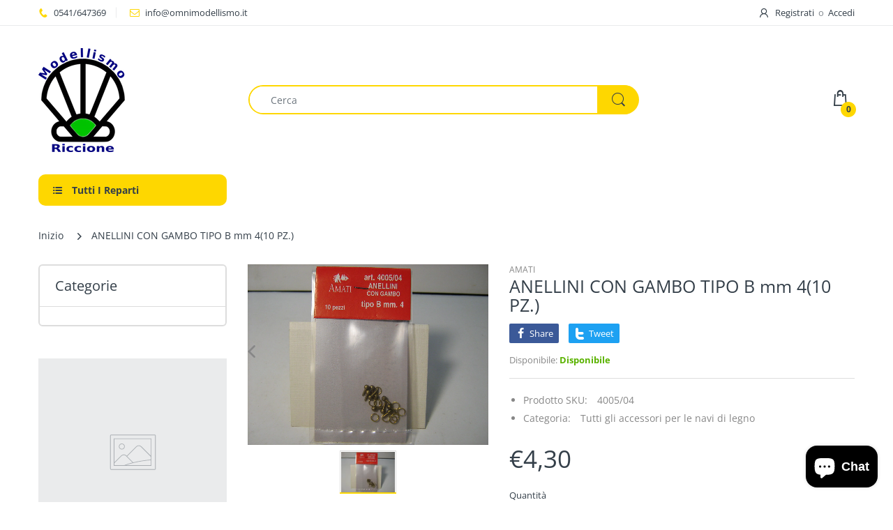

--- FILE ---
content_type: text/html; charset=utf-8
request_url: https://www.omnimodellismo.it/products/anellini-con-gambo-tipo-b-mm-410-pz
body_size: 49137
content:
<!doctype html>
<html lang="it" class="js">
<head>
  
  
  <meta charset="UTF-8">
  <meta http-equiv="Content-Type" content="text/html; charset=utf-8">
  <meta name="viewport" content="width=device-width, initial-scale=1, minimum-scale=1, maximum-scale=1, user-scalable=0" />
  <meta name='HandheldFriendly' content='True'>
  <meta name='MobileOptimized' content='375'>
  <meta http-equiv="cleartype" content="on">
  <meta name="theme-color" content="#fed700">
  <link rel="canonical" href="https://www.omnimodellismo.it/products/anellini-con-gambo-tipo-b-mm-410-pz" /><title>ANELLINI CON GAMBO TIPO B mm 4(10 PZ.)
&ndash; omnimodellismo</title><!-- /snippets/social-meta-tags.liquid -->




<meta property="og:site_name" content="omnimodellismo">
<meta property="og:url" content="https://www.omnimodellismo.it/products/anellini-con-gambo-tipo-b-mm-410-pz">
<meta property="og:title" content="ANELLINI CON GAMBO TIPO B mm 4(10 PZ.)">
<meta property="og:type" content="product">
<meta property="og:description" content="omnimodellismo">

  <meta property="og:price:amount" content="4,30">
  <meta property="og:price:currency" content="EUR">

<meta property="og:image" content="http://www.omnimodellismo.it/cdn/shop/products/IMG_2528_1200x1200.jpg?v=1618586191">
<meta property="og:image:secure_url" content="https://www.omnimodellismo.it/cdn/shop/products/IMG_2528_1200x1200.jpg?v=1618586191">


<meta name="twitter:card" content="summary_large_image">
<meta name="twitter:title" content="ANELLINI CON GAMBO TIPO B mm 4(10 PZ.)">
<meta name="twitter:description" content="omnimodellismo">

  <link rel="preconnect dns-prefetch" href="https://cdn.shopify.com">
  <link rel="preconnect dns-prefetch" href="https://v.shopify.com">
  <link rel="preconnect dns-prefetch" href="https://cdn.shopifycloud.com">

  

  <link rel="preload" href="//www.omnimodellismo.it/cdn/shop/t/5/assets/header-footer.scss.css?v=71314289464938368221763658425" as="style">
  <link rel="preload" href="//www.omnimodellismo.it/cdn/shop/t/5/assets/global.scss.css?v=40997032980833292591763658426" as="style">
  
  <link rel="preload" href="//www.omnimodellismo.it/cdn/shop/t/5/assets/styles.scss.css?v=150307304096418291521763658426" as="style">
  
  <link rel="preload" href="//www.omnimodellismo.it/cdn/shop/t/5/assets/vendor.css?v=12767594236338578221613830633" as="style">
  <link rel="preload" href="//www.omnimodellismo.it/cdn/shop/t/5/assets/arenafont.css?v=76711795527644332461696785042" as="style">
    
  

  <!-- header-css-file  ================================================== -->
  
  <link href="//www.omnimodellismo.it/cdn/shop/t/5/assets/vendor.css?v=12767594236338578221613830633" rel="stylesheet" type="text/css" media="all">
  <link href="//www.omnimodellismo.it/cdn/shop/t/5/assets/header-footer.scss.css?v=71314289464938368221763658425" rel="stylesheet" type="text/css" media="all">
  <link href="//www.omnimodellismo.it/cdn/shop/t/5/assets/global.scss.css?v=40997032980833292591763658426" rel="stylesheet" type="text/css" media="all">
  
  
  <link href="//www.omnimodellismo.it/cdn/shop/t/5/assets/styles.scss.css?v=150307304096418291521763658426" rel="stylesheet" type="text/css" media="all">
  

  
    
      
    
  
  
  <link href="//www.omnimodellismo.it/cdn/shop/t/5/assets/arenafont.css?v=76711795527644332461696785042" rel="stylesheet" type="text/css" media="all">
  
  
  <script crossorigin="anonymous" async src="//www.omnimodellismo.it/cdn/shop/t/5/assets/lazysizes.min.js?v=19944551759608041491613830582"></script>

  
  <script type="text/javascript">
    var customerLogged = ''
    var arn_wl_cp_settings = null;
    var wl_routes = {
                root_url : "\/"
                ,account_url : "\/account"
                ,account_login_url : "\/account\/login"
                ,account_logout_url : "\/account\/logout"
                ,account_register_url : "\/account\/register"
                ,account_addresses_url : "\/account\/addresses"
                ,collections_url : "\/collections"
                ,all_products_collection_url : "\/collections\/all"
                ,search_url : "\/search"
                ,cart_url : "\/cart"
                ,cart_add_url : "\/cart\/add"
                ,cart_change_url : "\/cart\/change"
                ,cart_clear_url : "\/cart\/clear"
                ,product_recommendations_url : "\/recommendations\/products"
            }
</script>

  <style type="text/css">
    :root {
      --arn-add-wishlist-icon-color: ;
      --arn-add-wishlist-icon-active-color: ;
      --arn-show-wishlist-icon-color: ;
      --arn-remove-wishlist-icon-color: ;

      --arn-add-compare-icon-color: ;
      --arn-add-compare-icon-active-color: ;
      --arn-show-compare-icon-color: ;
      --arn-remove-compare-icon-color: ;
      --arn-preloader-icon-color: ;
      
      --arn-outstock-color: #ff0000;
      --arn-instock-color: #2D882D;
      --arn-table-heading-bkg: #cecece;
      --arn-table-text-color-1: #000000;
      --arn-table-text-color-2: #ffffff;
      --arn-table-btn-border-color: #000000;
      --arn-table-btn-color: #ffffff;
      --arn-table-btn-active-color: #000000;

      --arn-table-product-heading: "";
      --arn-table-price-heading: "";
      --arn-table-image-heading: "";
      --arn-table-price-heading: "";
      --arn-table-available-heading: "";
      --arn-table-delete-heading: "";

      --bg-sidenav: #fff;
      --link-color: #000;
      --font-size-title: 15px;
      --button-add-bg: #fed700;
      --button-add-cl: #fff;
      --button-add-br: #fed700;
      --button-add-hover-bg: #fed700;
      --button-add-hover-cl: #fff;
      --button-add-hover-br: #fed700;
      --button-remove-bg: #000;
      --button-remove-cl: #fff;
      --button-remove-br: #000;
      --button-remove-hover-bg: #000;
      --button-remove-hover-cl: #fff;
      --button-remove-hover-br: #000;
      --button-border-radius: 20px;
    }
    
</style>
  <svg xmlnsXlink="http://www.w3.org/2000/svg" style="display: none;"">
    <symbol id="arn_icon-add-wishlist" viewBox="">
        <title>add wishlist</title>
        
    </symbol>

    <symbol id="arn_icon-show-wishlist" viewBox="">
        <title>show wishlist</title>
        
    </symbol>

    <symbol id="arn_icon-remove-wishlist" viewBox=""> 
        <title></title>
        
    </symbol>

    <symbol id="arn_icon-add-compare" viewBox="">
        <title>add compare</title>
        
    </symbol>

    <symbol id="arn_icon-show-compare" viewBox="">
        <title>show compare</title>
        
    </symbol>

    <symbol id="arn_icon-remove-compare" viewBox=""> 
        <title></title>
        
    </symbol>
    
    <symbol id="arn_icon-preloader" viewBox=""> 
        <title>preloader</title>
        
    </symbol>
</svg>

  <script>window.performance && window.performance.mark && window.performance.mark('shopify.content_for_header.start');</script><meta name="google-site-verification" content="K8Km5WZHYGy0l5-zcT-cYdT2_pZ1lX6iTLwPJXqsI7s">
<meta id="shopify-digital-wallet" name="shopify-digital-wallet" content="/26632847440/digital_wallets/dialog">
<meta name="shopify-checkout-api-token" content="44ff6d60cad2e6b537c78eae9b2e1754">
<meta id="in-context-paypal-metadata" data-shop-id="26632847440" data-venmo-supported="false" data-environment="production" data-locale="it_IT" data-paypal-v4="true" data-currency="EUR">
<link rel="alternate" type="application/json+oembed" href="https://www.omnimodellismo.it/products/anellini-con-gambo-tipo-b-mm-410-pz.oembed">
<script async="async" src="/checkouts/internal/preloads.js?locale=it-IT"></script>
<link rel="preconnect" href="https://shop.app" crossorigin="anonymous">
<script async="async" src="https://shop.app/checkouts/internal/preloads.js?locale=it-IT&shop_id=26632847440" crossorigin="anonymous"></script>
<script id="apple-pay-shop-capabilities" type="application/json">{"shopId":26632847440,"countryCode":"IT","currencyCode":"EUR","merchantCapabilities":["supports3DS"],"merchantId":"gid:\/\/shopify\/Shop\/26632847440","merchantName":"omnimodellismo","requiredBillingContactFields":["postalAddress","email","phone"],"requiredShippingContactFields":["postalAddress","email","phone"],"shippingType":"shipping","supportedNetworks":["visa","maestro","masterCard","amex"],"total":{"type":"pending","label":"omnimodellismo","amount":"1.00"},"shopifyPaymentsEnabled":true,"supportsSubscriptions":true}</script>
<script id="shopify-features" type="application/json">{"accessToken":"44ff6d60cad2e6b537c78eae9b2e1754","betas":["rich-media-storefront-analytics"],"domain":"www.omnimodellismo.it","predictiveSearch":true,"shopId":26632847440,"locale":"it"}</script>
<script>var Shopify = Shopify || {};
Shopify.shop = "omnimodellismo.myshopify.com";
Shopify.locale = "it";
Shopify.currency = {"active":"EUR","rate":"1.0"};
Shopify.country = "IT";
Shopify.theme = {"name":"Theme package 7 2","id":84033306704,"schema_name":"Electro","schema_version":"7.2","theme_store_id":null,"role":"main"};
Shopify.theme.handle = "null";
Shopify.theme.style = {"id":null,"handle":null};
Shopify.cdnHost = "www.omnimodellismo.it/cdn";
Shopify.routes = Shopify.routes || {};
Shopify.routes.root = "/";</script>
<script type="module">!function(o){(o.Shopify=o.Shopify||{}).modules=!0}(window);</script>
<script>!function(o){function n(){var o=[];function n(){o.push(Array.prototype.slice.apply(arguments))}return n.q=o,n}var t=o.Shopify=o.Shopify||{};t.loadFeatures=n(),t.autoloadFeatures=n()}(window);</script>
<script>
  window.ShopifyPay = window.ShopifyPay || {};
  window.ShopifyPay.apiHost = "shop.app\/pay";
  window.ShopifyPay.redirectState = null;
</script>
<script id="shop-js-analytics" type="application/json">{"pageType":"product"}</script>
<script defer="defer" async type="module" src="//www.omnimodellismo.it/cdn/shopifycloud/shop-js/modules/v2/client.init-shop-cart-sync_CMJqCr78.it.esm.js"></script>
<script defer="defer" async type="module" src="//www.omnimodellismo.it/cdn/shopifycloud/shop-js/modules/v2/chunk.common_Dcn2QxEd.esm.js"></script>
<script defer="defer" async type="module" src="//www.omnimodellismo.it/cdn/shopifycloud/shop-js/modules/v2/chunk.modal_C0MPLyYd.esm.js"></script>
<script type="module">
  await import("//www.omnimodellismo.it/cdn/shopifycloud/shop-js/modules/v2/client.init-shop-cart-sync_CMJqCr78.it.esm.js");
await import("//www.omnimodellismo.it/cdn/shopifycloud/shop-js/modules/v2/chunk.common_Dcn2QxEd.esm.js");
await import("//www.omnimodellismo.it/cdn/shopifycloud/shop-js/modules/v2/chunk.modal_C0MPLyYd.esm.js");

  window.Shopify.SignInWithShop?.initShopCartSync?.({"fedCMEnabled":true,"windoidEnabled":true});

</script>
<script>
  window.Shopify = window.Shopify || {};
  if (!window.Shopify.featureAssets) window.Shopify.featureAssets = {};
  window.Shopify.featureAssets['shop-js'] = {"shop-cart-sync":["modules/v2/client.shop-cart-sync_DSJNZbmo.it.esm.js","modules/v2/chunk.common_Dcn2QxEd.esm.js","modules/v2/chunk.modal_C0MPLyYd.esm.js"],"init-fed-cm":["modules/v2/client.init-fed-cm_B8rXoVJ9.it.esm.js","modules/v2/chunk.common_Dcn2QxEd.esm.js","modules/v2/chunk.modal_C0MPLyYd.esm.js"],"shop-toast-manager":["modules/v2/client.shop-toast-manager_C5ER3ZCd.it.esm.js","modules/v2/chunk.common_Dcn2QxEd.esm.js","modules/v2/chunk.modal_C0MPLyYd.esm.js"],"init-shop-cart-sync":["modules/v2/client.init-shop-cart-sync_CMJqCr78.it.esm.js","modules/v2/chunk.common_Dcn2QxEd.esm.js","modules/v2/chunk.modal_C0MPLyYd.esm.js"],"shop-button":["modules/v2/client.shop-button_lw8c-T_z.it.esm.js","modules/v2/chunk.common_Dcn2QxEd.esm.js","modules/v2/chunk.modal_C0MPLyYd.esm.js"],"init-windoid":["modules/v2/client.init-windoid_ZVn3nWO8.it.esm.js","modules/v2/chunk.common_Dcn2QxEd.esm.js","modules/v2/chunk.modal_C0MPLyYd.esm.js"],"shop-cash-offers":["modules/v2/client.shop-cash-offers_NVXbUQPY.it.esm.js","modules/v2/chunk.common_Dcn2QxEd.esm.js","modules/v2/chunk.modal_C0MPLyYd.esm.js"],"pay-button":["modules/v2/client.pay-button_TutHIYKX.it.esm.js","modules/v2/chunk.common_Dcn2QxEd.esm.js","modules/v2/chunk.modal_C0MPLyYd.esm.js"],"init-customer-accounts":["modules/v2/client.init-customer-accounts_CvovG_84.it.esm.js","modules/v2/client.shop-login-button_BFnx-o-o.it.esm.js","modules/v2/chunk.common_Dcn2QxEd.esm.js","modules/v2/chunk.modal_C0MPLyYd.esm.js"],"avatar":["modules/v2/client.avatar_BTnouDA3.it.esm.js"],"checkout-modal":["modules/v2/client.checkout-modal_BRq4Q6Hj.it.esm.js","modules/v2/chunk.common_Dcn2QxEd.esm.js","modules/v2/chunk.modal_C0MPLyYd.esm.js"],"init-shop-for-new-customer-accounts":["modules/v2/client.init-shop-for-new-customer-accounts_BkE1yo3U.it.esm.js","modules/v2/client.shop-login-button_BFnx-o-o.it.esm.js","modules/v2/chunk.common_Dcn2QxEd.esm.js","modules/v2/chunk.modal_C0MPLyYd.esm.js"],"init-customer-accounts-sign-up":["modules/v2/client.init-customer-accounts-sign-up_BcM4uZcr.it.esm.js","modules/v2/client.shop-login-button_BFnx-o-o.it.esm.js","modules/v2/chunk.common_Dcn2QxEd.esm.js","modules/v2/chunk.modal_C0MPLyYd.esm.js"],"init-shop-email-lookup-coordinator":["modules/v2/client.init-shop-email-lookup-coordinator_B3CRfAFT.it.esm.js","modules/v2/chunk.common_Dcn2QxEd.esm.js","modules/v2/chunk.modal_C0MPLyYd.esm.js"],"shop-follow-button":["modules/v2/client.shop-follow-button_CRnhbJfV.it.esm.js","modules/v2/chunk.common_Dcn2QxEd.esm.js","modules/v2/chunk.modal_C0MPLyYd.esm.js"],"shop-login-button":["modules/v2/client.shop-login-button_BFnx-o-o.it.esm.js","modules/v2/chunk.common_Dcn2QxEd.esm.js","modules/v2/chunk.modal_C0MPLyYd.esm.js"],"shop-login":["modules/v2/client.shop-login_Bouywukp.it.esm.js","modules/v2/chunk.common_Dcn2QxEd.esm.js","modules/v2/chunk.modal_C0MPLyYd.esm.js"],"lead-capture":["modules/v2/client.lead-capture_DujCTHEu.it.esm.js","modules/v2/chunk.common_Dcn2QxEd.esm.js","modules/v2/chunk.modal_C0MPLyYd.esm.js"],"payment-terms":["modules/v2/client.payment-terms_DDGgldMS.it.esm.js","modules/v2/chunk.common_Dcn2QxEd.esm.js","modules/v2/chunk.modal_C0MPLyYd.esm.js"]};
</script>
<script id="__st">var __st={"a":26632847440,"offset":3600,"reqid":"81272e17-614e-4366-98ce-fe523822670c-1769537839","pageurl":"www.omnimodellismo.it\/products\/anellini-con-gambo-tipo-b-mm-410-pz","u":"d317d67001f7","p":"product","rtyp":"product","rid":6557358915664};</script>
<script>window.ShopifyPaypalV4VisibilityTracking = true;</script>
<script id="captcha-bootstrap">!function(){'use strict';const t='contact',e='account',n='new_comment',o=[[t,t],['blogs',n],['comments',n],[t,'customer']],c=[[e,'customer_login'],[e,'guest_login'],[e,'recover_customer_password'],[e,'create_customer']],r=t=>t.map((([t,e])=>`form[action*='/${t}']:not([data-nocaptcha='true']) input[name='form_type'][value='${e}']`)).join(','),a=t=>()=>t?[...document.querySelectorAll(t)].map((t=>t.form)):[];function s(){const t=[...o],e=r(t);return a(e)}const i='password',u='form_key',d=['recaptcha-v3-token','g-recaptcha-response','h-captcha-response',i],f=()=>{try{return window.sessionStorage}catch{return}},m='__shopify_v',_=t=>t.elements[u];function p(t,e,n=!1){try{const o=window.sessionStorage,c=JSON.parse(o.getItem(e)),{data:r}=function(t){const{data:e,action:n}=t;return t[m]||n?{data:e,action:n}:{data:t,action:n}}(c);for(const[e,n]of Object.entries(r))t.elements[e]&&(t.elements[e].value=n);n&&o.removeItem(e)}catch(o){console.error('form repopulation failed',{error:o})}}const l='form_type',E='cptcha';function T(t){t.dataset[E]=!0}const w=window,h=w.document,L='Shopify',v='ce_forms',y='captcha';let A=!1;((t,e)=>{const n=(g='f06e6c50-85a8-45c8-87d0-21a2b65856fe',I='https://cdn.shopify.com/shopifycloud/storefront-forms-hcaptcha/ce_storefront_forms_captcha_hcaptcha.v1.5.2.iife.js',D={infoText:'Protetto da hCaptcha',privacyText:'Privacy',termsText:'Termini'},(t,e,n)=>{const o=w[L][v],c=o.bindForm;if(c)return c(t,g,e,D).then(n);var r;o.q.push([[t,g,e,D],n]),r=I,A||(h.body.append(Object.assign(h.createElement('script'),{id:'captcha-provider',async:!0,src:r})),A=!0)});var g,I,D;w[L]=w[L]||{},w[L][v]=w[L][v]||{},w[L][v].q=[],w[L][y]=w[L][y]||{},w[L][y].protect=function(t,e){n(t,void 0,e),T(t)},Object.freeze(w[L][y]),function(t,e,n,w,h,L){const[v,y,A,g]=function(t,e,n){const i=e?o:[],u=t?c:[],d=[...i,...u],f=r(d),m=r(i),_=r(d.filter((([t,e])=>n.includes(e))));return[a(f),a(m),a(_),s()]}(w,h,L),I=t=>{const e=t.target;return e instanceof HTMLFormElement?e:e&&e.form},D=t=>v().includes(t);t.addEventListener('submit',(t=>{const e=I(t);if(!e)return;const n=D(e)&&!e.dataset.hcaptchaBound&&!e.dataset.recaptchaBound,o=_(e),c=g().includes(e)&&(!o||!o.value);(n||c)&&t.preventDefault(),c&&!n&&(function(t){try{if(!f())return;!function(t){const e=f();if(!e)return;const n=_(t);if(!n)return;const o=n.value;o&&e.removeItem(o)}(t);const e=Array.from(Array(32),(()=>Math.random().toString(36)[2])).join('');!function(t,e){_(t)||t.append(Object.assign(document.createElement('input'),{type:'hidden',name:u})),t.elements[u].value=e}(t,e),function(t,e){const n=f();if(!n)return;const o=[...t.querySelectorAll(`input[type='${i}']`)].map((({name:t})=>t)),c=[...d,...o],r={};for(const[a,s]of new FormData(t).entries())c.includes(a)||(r[a]=s);n.setItem(e,JSON.stringify({[m]:1,action:t.action,data:r}))}(t,e)}catch(e){console.error('failed to persist form',e)}}(e),e.submit())}));const S=(t,e)=>{t&&!t.dataset[E]&&(n(t,e.some((e=>e===t))),T(t))};for(const o of['focusin','change'])t.addEventListener(o,(t=>{const e=I(t);D(e)&&S(e,y())}));const B=e.get('form_key'),M=e.get(l),P=B&&M;t.addEventListener('DOMContentLoaded',(()=>{const t=y();if(P)for(const e of t)e.elements[l].value===M&&p(e,B);[...new Set([...A(),...v().filter((t=>'true'===t.dataset.shopifyCaptcha))])].forEach((e=>S(e,t)))}))}(h,new URLSearchParams(w.location.search),n,t,e,['guest_login'])})(!0,!0)}();</script>
<script integrity="sha256-4kQ18oKyAcykRKYeNunJcIwy7WH5gtpwJnB7kiuLZ1E=" data-source-attribution="shopify.loadfeatures" defer="defer" src="//www.omnimodellismo.it/cdn/shopifycloud/storefront/assets/storefront/load_feature-a0a9edcb.js" crossorigin="anonymous"></script>
<script crossorigin="anonymous" defer="defer" src="//www.omnimodellismo.it/cdn/shopifycloud/storefront/assets/shopify_pay/storefront-65b4c6d7.js?v=20250812"></script>
<script data-source-attribution="shopify.dynamic_checkout.dynamic.init">var Shopify=Shopify||{};Shopify.PaymentButton=Shopify.PaymentButton||{isStorefrontPortableWallets:!0,init:function(){window.Shopify.PaymentButton.init=function(){};var t=document.createElement("script");t.src="https://www.omnimodellismo.it/cdn/shopifycloud/portable-wallets/latest/portable-wallets.it.js",t.type="module",document.head.appendChild(t)}};
</script>
<script data-source-attribution="shopify.dynamic_checkout.buyer_consent">
  function portableWalletsHideBuyerConsent(e){var t=document.getElementById("shopify-buyer-consent"),n=document.getElementById("shopify-subscription-policy-button");t&&n&&(t.classList.add("hidden"),t.setAttribute("aria-hidden","true"),n.removeEventListener("click",e))}function portableWalletsShowBuyerConsent(e){var t=document.getElementById("shopify-buyer-consent"),n=document.getElementById("shopify-subscription-policy-button");t&&n&&(t.classList.remove("hidden"),t.removeAttribute("aria-hidden"),n.addEventListener("click",e))}window.Shopify?.PaymentButton&&(window.Shopify.PaymentButton.hideBuyerConsent=portableWalletsHideBuyerConsent,window.Shopify.PaymentButton.showBuyerConsent=portableWalletsShowBuyerConsent);
</script>
<script data-source-attribution="shopify.dynamic_checkout.cart.bootstrap">document.addEventListener("DOMContentLoaded",(function(){function t(){return document.querySelector("shopify-accelerated-checkout-cart, shopify-accelerated-checkout")}if(t())Shopify.PaymentButton.init();else{new MutationObserver((function(e,n){t()&&(Shopify.PaymentButton.init(),n.disconnect())})).observe(document.body,{childList:!0,subtree:!0})}}));
</script>
<link id="shopify-accelerated-checkout-styles" rel="stylesheet" media="screen" href="https://www.omnimodellismo.it/cdn/shopifycloud/portable-wallets/latest/accelerated-checkout-backwards-compat.css" crossorigin="anonymous">
<style id="shopify-accelerated-checkout-cart">
        #shopify-buyer-consent {
  margin-top: 1em;
  display: inline-block;
  width: 100%;
}

#shopify-buyer-consent.hidden {
  display: none;
}

#shopify-subscription-policy-button {
  background: none;
  border: none;
  padding: 0;
  text-decoration: underline;
  font-size: inherit;
  cursor: pointer;
}

#shopify-subscription-policy-button::before {
  box-shadow: none;
}

      </style>

<script>window.performance && window.performance.mark && window.performance.mark('shopify.content_for_header.end');</script>

    
<!-- Start of Judge.me Core -->
<link rel="dns-prefetch" href="https://cdn.judge.me/">
<script data-cfasync='false' class='jdgm-settings-script'>window.jdgmSettings={"pagination":5,"disable_web_reviews":false,"badge_no_review_text":"Nessuna recensione","badge_n_reviews_text":"{{ n }} recensione/recensioni","hide_badge_preview_if_no_reviews":true,"badge_hide_text":false,"enforce_center_preview_badge":false,"widget_title":"Recensioni Clienti","widget_open_form_text":"Scrivi una recensione","widget_close_form_text":"Annulla recensione","widget_refresh_page_text":"Aggiorna pagina","widget_summary_text":"Basato su {{ number_of_reviews }} recensione/recensioni","widget_no_review_text":"Sii il primo a scrivere una recensione","widget_name_field_text":"Nome visualizzato","widget_verified_name_field_text":"Nome Verificato (pubblico)","widget_name_placeholder_text":"Nome visualizzato","widget_required_field_error_text":"Questo campo è obbligatorio.","widget_email_field_text":"Indirizzo email","widget_verified_email_field_text":"Email Verificata (privata, non può essere modificata)","widget_email_placeholder_text":"Il tuo indirizzo email","widget_email_field_error_text":"Inserisci un indirizzo email valido.","widget_rating_field_text":"Valutazione","widget_review_title_field_text":"Titolo Recensione","widget_review_title_placeholder_text":"Dai un titolo alla tua recensione","widget_review_body_field_text":"Contenuto della recensione","widget_review_body_placeholder_text":"Inizia a scrivere qui...","widget_pictures_field_text":"Foto/Video (opzionale)","widget_submit_review_text":"Invia Recensione","widget_submit_verified_review_text":"Invia Recensione Verificata","widget_submit_success_msg_with_auto_publish":"Grazie! Aggiorna la pagina tra qualche momento per vedere la tua recensione. Puoi rimuovere o modificare la tua recensione accedendo a \u003ca href='https://judge.me/login' target='_blank' rel='nofollow noopener'\u003eJudge.me\u003c/a\u003e","widget_submit_success_msg_no_auto_publish":"Grazie! La tua recensione sarà pubblicata non appena approvata dall'amministratore del negozio. Puoi rimuovere o modificare la tua recensione accedendo a \u003ca href='https://judge.me/login' target='_blank' rel='nofollow noopener'\u003eJudge.me\u003c/a\u003e","widget_show_default_reviews_out_of_total_text":"Visualizzazione di {{ n_reviews_shown }} su {{ n_reviews }} recensioni.","widget_show_all_link_text":"Mostra tutte","widget_show_less_link_text":"Mostra meno","widget_author_said_text":"{{ reviewer_name }} ha detto:","widget_days_text":"{{ n }} giorni fa","widget_weeks_text":"{{ n }} settimana/settimane fa","widget_months_text":"{{ n }} mese/mesi fa","widget_years_text":"{{ n }} anno/anni fa","widget_yesterday_text":"Ieri","widget_today_text":"Oggi","widget_replied_text":"\u003e\u003e {{ shop_name }} ha risposto:","widget_read_more_text":"Leggi di più","widget_reviewer_name_as_initial":"","widget_rating_filter_color":"#fbcd0a","widget_rating_filter_see_all_text":"Vedi tutte le recensioni","widget_sorting_most_recent_text":"Più Recenti","widget_sorting_highest_rating_text":"Valutazione Più Alta","widget_sorting_lowest_rating_text":"Valutazione Più Bassa","widget_sorting_with_pictures_text":"Solo Foto","widget_sorting_most_helpful_text":"Più Utili","widget_open_question_form_text":"Fai una domanda","widget_reviews_subtab_text":"Recensioni","widget_questions_subtab_text":"Domande","widget_question_label_text":"Domanda","widget_answer_label_text":"Risposta","widget_question_placeholder_text":"Scrivi la tua domanda qui","widget_submit_question_text":"Invia Domanda","widget_question_submit_success_text":"Grazie per la tua domanda! Ti avviseremo quando riceverà una risposta.","verified_badge_text":"Verificato","verified_badge_bg_color":"","verified_badge_text_color":"","verified_badge_placement":"left-of-reviewer-name","widget_review_max_height":"","widget_hide_border":false,"widget_social_share":false,"widget_thumb":false,"widget_review_location_show":false,"widget_location_format":"","all_reviews_include_out_of_store_products":true,"all_reviews_out_of_store_text":"(fuori dal negozio)","all_reviews_pagination":100,"all_reviews_product_name_prefix_text":"su","enable_review_pictures":true,"enable_question_anwser":false,"widget_theme":"default","review_date_format":"mm/dd/yyyy","default_sort_method":"most-recent","widget_product_reviews_subtab_text":"Recensioni Prodotto","widget_shop_reviews_subtab_text":"Recensioni Negozio","widget_other_products_reviews_text":"Recensioni per altri prodotti","widget_store_reviews_subtab_text":"Recensioni negozio","widget_no_store_reviews_text":"Questo negozio non ha ricevuto ancora recensioni","widget_web_restriction_product_reviews_text":"Questo prodotto non ha ricevuto ancora recensioni","widget_no_items_text":"Nessun elemento trovato","widget_show_more_text":"Mostra di più","widget_write_a_store_review_text":"Scrivi una Recensione del Negozio","widget_other_languages_heading":"Recensioni in Altre Lingue","widget_translate_review_text":"Traduci recensione in {{ language }}","widget_translating_review_text":"Traduzione in corso...","widget_show_original_translation_text":"Mostra originale ({{ language }})","widget_translate_review_failed_text":"Impossibile tradurre la recensione.","widget_translate_review_retry_text":"Riprova","widget_translate_review_try_again_later_text":"Riprova più tardi","show_product_url_for_grouped_product":false,"widget_sorting_pictures_first_text":"Prima le Foto","show_pictures_on_all_rev_page_mobile":false,"show_pictures_on_all_rev_page_desktop":false,"floating_tab_hide_mobile_install_preference":false,"floating_tab_button_name":"★ Recensioni","floating_tab_title":"Lasciamo parlare i clienti per noi","floating_tab_button_color":"","floating_tab_button_background_color":"","floating_tab_url":"","floating_tab_url_enabled":false,"floating_tab_tab_style":"text","all_reviews_text_badge_text":"I clienti ci valutano {{ shop.metafields.judgeme.all_reviews_rating | round: 1 }}/5 basato su {{ shop.metafields.judgeme.all_reviews_count }} recensioni.","all_reviews_text_badge_text_branded_style":"{{ shop.metafields.judgeme.all_reviews_rating | round: 1 }} su 5 stelle basato su {{ shop.metafields.judgeme.all_reviews_count }} recensioni","is_all_reviews_text_badge_a_link":true,"show_stars_for_all_reviews_text_badge":true,"all_reviews_text_badge_url":"","all_reviews_text_style":"text","all_reviews_text_color_style":"judgeme_brand_color","all_reviews_text_color":"#108474","all_reviews_text_show_jm_brand":true,"featured_carousel_show_header":true,"featured_carousel_title":"Dicono di noi","testimonials_carousel_title":"I clienti ci dicono","videos_carousel_title":"Storie reali dei clienti","cards_carousel_title":"I clienti ci dicono","featured_carousel_count_text":"da {{ n }} recensioni","featured_carousel_add_link_to_all_reviews_page":false,"featured_carousel_url":"","featured_carousel_show_images":true,"featured_carousel_autoslide_interval":5,"featured_carousel_arrows_on_the_sides":false,"featured_carousel_height":250,"featured_carousel_width":80,"featured_carousel_image_size":0,"featured_carousel_image_height":250,"featured_carousel_arrow_color":"#eeeeee","verified_count_badge_style":"vintage","verified_count_badge_orientation":"horizontal","verified_count_badge_color_style":"judgeme_brand_color","verified_count_badge_color":"#108474","is_verified_count_badge_a_link":false,"verified_count_badge_url":"","verified_count_badge_show_jm_brand":true,"widget_rating_preset_default":5,"widget_first_sub_tab":"product-reviews","widget_show_histogram":true,"widget_histogram_use_custom_color":false,"widget_pagination_use_custom_color":false,"widget_star_use_custom_color":false,"widget_verified_badge_use_custom_color":false,"widget_write_review_use_custom_color":false,"picture_reminder_submit_button":"Upload Pictures","enable_review_videos":false,"mute_video_by_default":false,"widget_sorting_videos_first_text":"Prima i Video","widget_review_pending_text":"In attesa","featured_carousel_items_for_large_screen":3,"social_share_options_order":"Facebook,Twitter","remove_microdata_snippet":false,"disable_json_ld":false,"enable_json_ld_products":false,"preview_badge_show_question_text":false,"preview_badge_no_question_text":"Nessuna domanda","preview_badge_n_question_text":"{{ number_of_questions }} domanda/domande","qa_badge_show_icon":false,"qa_badge_position":"same-row","remove_judgeme_branding":false,"widget_add_search_bar":false,"widget_search_bar_placeholder":"Cerca","widget_sorting_verified_only_text":"Solo verificate","featured_carousel_theme":"default","featured_carousel_show_rating":true,"featured_carousel_show_title":true,"featured_carousel_show_body":true,"featured_carousel_show_date":false,"featured_carousel_show_reviewer":true,"featured_carousel_show_product":false,"featured_carousel_header_background_color":"#108474","featured_carousel_header_text_color":"#ffffff","featured_carousel_name_product_separator":"reviewed","featured_carousel_full_star_background":"#108474","featured_carousel_empty_star_background":"#dadada","featured_carousel_vertical_theme_background":"#f9fafb","featured_carousel_verified_badge_enable":true,"featured_carousel_verified_badge_color":"#108474","featured_carousel_border_style":"round","featured_carousel_review_line_length_limit":3,"featured_carousel_more_reviews_button_text":"Leggi più recensioni","featured_carousel_view_product_button_text":"Visualizza prodotto","all_reviews_page_load_reviews_on":"scroll","all_reviews_page_load_more_text":"Carica Altre Recensioni","disable_fb_tab_reviews":false,"enable_ajax_cdn_cache":false,"widget_advanced_speed_features":5,"widget_public_name_text":"visualizzato pubblicamente come","default_reviewer_name":"John Smith","default_reviewer_name_has_non_latin":true,"widget_reviewer_anonymous":"Anonimo","medals_widget_title":"Medaglie Recensioni Judge.me","medals_widget_background_color":"#f9fafb","medals_widget_position":"footer_all_pages","medals_widget_border_color":"#f9fafb","medals_widget_verified_text_position":"left","medals_widget_use_monochromatic_version":false,"medals_widget_elements_color":"#108474","show_reviewer_avatar":true,"widget_invalid_yt_video_url_error_text":"Non è un URL di video di YouTube","widget_max_length_field_error_text":"Inserisci al massimo {0} caratteri.","widget_show_country_flag":false,"widget_show_collected_via_shop_app":true,"widget_verified_by_shop_badge_style":"light","widget_verified_by_shop_text":"Verificato dal Negozio","widget_show_photo_gallery":false,"widget_load_with_code_splitting":true,"widget_ugc_install_preference":false,"widget_ugc_title":"Fatto da noi, Condiviso da te","widget_ugc_subtitle":"Taggaci per vedere la tua foto in evidenza nella nostra pagina","widget_ugc_arrows_color":"#ffffff","widget_ugc_primary_button_text":"Acquista Ora","widget_ugc_primary_button_background_color":"#108474","widget_ugc_primary_button_text_color":"#ffffff","widget_ugc_primary_button_border_width":"0","widget_ugc_primary_button_border_style":"none","widget_ugc_primary_button_border_color":"#108474","widget_ugc_primary_button_border_radius":"25","widget_ugc_secondary_button_text":"Carica Altro","widget_ugc_secondary_button_background_color":"#ffffff","widget_ugc_secondary_button_text_color":"#108474","widget_ugc_secondary_button_border_width":"2","widget_ugc_secondary_button_border_style":"solid","widget_ugc_secondary_button_border_color":"#108474","widget_ugc_secondary_button_border_radius":"25","widget_ugc_reviews_button_text":"Visualizza Recensioni","widget_ugc_reviews_button_background_color":"#ffffff","widget_ugc_reviews_button_text_color":"#108474","widget_ugc_reviews_button_border_width":"2","widget_ugc_reviews_button_border_style":"solid","widget_ugc_reviews_button_border_color":"#108474","widget_ugc_reviews_button_border_radius":"25","widget_ugc_reviews_button_link_to":"judgeme-reviews-page","widget_ugc_show_post_date":true,"widget_ugc_max_width":"800","widget_rating_metafield_value_type":true,"widget_primary_color":"#108474","widget_enable_secondary_color":false,"widget_secondary_color":"#edf5f5","widget_summary_average_rating_text":"{{ average_rating }} su 5","widget_media_grid_title":"Foto e video dei clienti","widget_media_grid_see_more_text":"Vedi altro","widget_round_style":false,"widget_show_product_medals":true,"widget_verified_by_judgeme_text":"Verificato da Judge.me","widget_show_store_medals":true,"widget_verified_by_judgeme_text_in_store_medals":"Verificato da Judge.me","widget_media_field_exceed_quantity_message":"Spiacenti, possiamo accettare solo {{ max_media }} per una recensione.","widget_media_field_exceed_limit_message":"{{ file_name }} è troppo grande, seleziona un {{ media_type }} inferiore a {{ size_limit }}MB.","widget_review_submitted_text":"Recensione Inviata!","widget_question_submitted_text":"Domanda Inviata!","widget_close_form_text_question":"Annulla","widget_write_your_answer_here_text":"Scrivi la tua risposta qui","widget_enabled_branded_link":true,"widget_show_collected_by_judgeme":true,"widget_reviewer_name_color":"","widget_write_review_text_color":"","widget_write_review_bg_color":"","widget_collected_by_judgeme_text":"raccolto da Judge.me","widget_pagination_type":"standard","widget_load_more_text":"Carica Altri","widget_load_more_color":"#108474","widget_full_review_text":"Recensione Completa","widget_read_more_reviews_text":"Leggi Più Recensioni","widget_read_questions_text":"Leggi Domande","widget_questions_and_answers_text":"Domande e Risposte","widget_verified_by_text":"Verificato da","widget_verified_text":"Verificato","widget_number_of_reviews_text":"{{ number_of_reviews }} recensioni","widget_back_button_text":"Indietro","widget_next_button_text":"Avanti","widget_custom_forms_filter_button":"Filtri","custom_forms_style":"horizontal","widget_show_review_information":false,"how_reviews_are_collected":"Come vengono raccolte le recensioni?","widget_show_review_keywords":false,"widget_gdpr_statement":"Come utilizziamo i tuoi dati: Ti contatteremo solo riguardo alla recensione che hai lasciato, e solo se necessario. Inviando la tua recensione, accetti i \u003ca href='https://judge.me/terms' target='_blank' rel='nofollow noopener'\u003etermini\u003c/a\u003e, le politiche sulla \u003ca href='https://judge.me/privacy' target='_blank' rel='nofollow noopener'\u003eprivacy\u003c/a\u003e e sul \u003ca href='https://judge.me/content-policy' target='_blank' rel='nofollow noopener'\u003econtenuto\u003c/a\u003e di Judge.me.","widget_multilingual_sorting_enabled":false,"widget_translate_review_content_enabled":false,"widget_translate_review_content_method":"manual","popup_widget_review_selection":"automatically_with_pictures","popup_widget_round_border_style":true,"popup_widget_show_title":true,"popup_widget_show_body":true,"popup_widget_show_reviewer":false,"popup_widget_show_product":true,"popup_widget_show_pictures":true,"popup_widget_use_review_picture":true,"popup_widget_show_on_home_page":true,"popup_widget_show_on_product_page":true,"popup_widget_show_on_collection_page":true,"popup_widget_show_on_cart_page":true,"popup_widget_position":"bottom_left","popup_widget_first_review_delay":5,"popup_widget_duration":5,"popup_widget_interval":5,"popup_widget_review_count":5,"popup_widget_hide_on_mobile":true,"review_snippet_widget_round_border_style":true,"review_snippet_widget_card_color":"#FFFFFF","review_snippet_widget_slider_arrows_background_color":"#FFFFFF","review_snippet_widget_slider_arrows_color":"#000000","review_snippet_widget_star_color":"#108474","show_product_variant":false,"all_reviews_product_variant_label_text":"Variante: ","widget_show_verified_branding":true,"widget_ai_summary_title":"I clienti dicono","widget_ai_summary_disclaimer":"Riepilogo delle recensioni alimentato dall'IA basato sulle recensioni recenti dei clienti","widget_show_ai_summary":false,"widget_show_ai_summary_bg":false,"widget_show_review_title_input":true,"redirect_reviewers_invited_via_email":"review_widget","request_store_review_after_product_review":false,"request_review_other_products_in_order":false,"review_form_color_scheme":"default","review_form_corner_style":"square","review_form_star_color":{},"review_form_text_color":"#333333","review_form_background_color":"#ffffff","review_form_field_background_color":"#fafafa","review_form_button_color":{},"review_form_button_text_color":"#ffffff","review_form_modal_overlay_color":"#000000","review_content_screen_title_text":"Come valuteresti questo prodotto?","review_content_introduction_text":"Ci piacerebbe se condividessi qualcosa sulla tua esperienza.","store_review_form_title_text":"Come valuteresti questo negozio?","store_review_form_introduction_text":"Ci piacerebbe se condividessi qualcosa sulla tua esperienza.","show_review_guidance_text":true,"one_star_review_guidance_text":"Pessimo","five_star_review_guidance_text":"Ottimo","customer_information_screen_title_text":"Su di te","customer_information_introduction_text":"Per favore, raccontaci di più su di te.","custom_questions_screen_title_text":"La tua esperienza in dettaglio","custom_questions_introduction_text":"Ecco alcune domande per aiutarci a capire meglio la tua esperienza.","review_submitted_screen_title_text":"Grazie per la tua recensione!","review_submitted_screen_thank_you_text":"La stiamo elaborando e apparirà presto nel negozio.","review_submitted_screen_email_verification_text":"Per favore conferma il tuo indirizzo email cliccando sul link che ti abbiamo appena inviato. Questo ci aiuta a mantenere le recensioni autentiche.","review_submitted_request_store_review_text":"Vorresti condividere la tua esperienza di acquisto con noi?","review_submitted_review_other_products_text":"Vorresti recensire questi prodotti?","store_review_screen_title_text":"Vuoi condividere la tua esperienza di shopping con noi?","store_review_introduction_text":"Valutiamo la tua opinione e la usiamo per migliorare. Per favore condividi le tue opinioni o suggerimenti.","reviewer_media_screen_title_picture_text":"Condividi una foto","reviewer_media_introduction_picture_text":"Carica una foto per supportare la tua recensione.","reviewer_media_screen_title_video_text":"Condividi un video","reviewer_media_introduction_video_text":"Carica un video per supportare la tua recensione.","reviewer_media_screen_title_picture_or_video_text":"Condividi una foto o un video","reviewer_media_introduction_picture_or_video_text":"Carica una foto o un video per supportare la tua recensione.","reviewer_media_youtube_url_text":"Incolla qui il tuo URL Youtube","advanced_settings_next_step_button_text":"Avanti","advanced_settings_close_review_button_text":"Chiudi","modal_write_review_flow":false,"write_review_flow_required_text":"Obbligatorio","write_review_flow_privacy_message_text":"Respettiamo la tua privacy.","write_review_flow_anonymous_text":"Recensione anonima","write_review_flow_visibility_text":"Non sarà visibile per altri clienti.","write_review_flow_multiple_selection_help_text":"Seleziona quanti ne vuoi","write_review_flow_single_selection_help_text":"Seleziona una opzione","write_review_flow_required_field_error_text":"Questo campo è obbligatorio","write_review_flow_invalid_email_error_text":"Per favore inserisci un indirizzo email valido","write_review_flow_max_length_error_text":"Max. {{ max_length }} caratteri.","write_review_flow_media_upload_text":"\u003cb\u003eClicca per caricare\u003c/b\u003e o trascina e rilascia","write_review_flow_gdpr_statement":"Ti contatteremo solo riguardo alla tua recensione se necessario. Inviando la tua recensione, accetti i nostri \u003ca href='https://judge.me/terms' target='_blank' rel='nofollow noopener'\u003etermini e condizioni\u003c/a\u003e e la \u003ca href='https://judge.me/privacy' target='_blank' rel='nofollow noopener'\u003epolitica sulla privacy\u003c/a\u003e.","rating_only_reviews_enabled":false,"show_negative_reviews_help_screen":false,"new_review_flow_help_screen_rating_threshold":3,"negative_review_resolution_screen_title_text":"Raccontaci di più","negative_review_resolution_text":"La tua esperienza è importante per noi. Se ci sono stati problemi con il tuo acquisto, siamo qui per aiutarti. Non esitare a contattarci, ci piacerebbe avere l'opportunità di sistemare le cose.","negative_review_resolution_button_text":"Contattaci","negative_review_resolution_proceed_with_review_text":"Lascia una recensione","negative_review_resolution_subject":"Problema con l'acquisto da {{ shop_name }}.{{ order_name }}","preview_badge_collection_page_install_status":false,"widget_review_custom_css":"","preview_badge_custom_css":"","preview_badge_stars_count":"5-stars","featured_carousel_custom_css":"","floating_tab_custom_css":"","all_reviews_widget_custom_css":"","medals_widget_custom_css":"","verified_badge_custom_css":"","all_reviews_text_custom_css":"","transparency_badges_collected_via_store_invite":false,"transparency_badges_from_another_provider":false,"transparency_badges_collected_from_store_visitor":false,"transparency_badges_collected_by_verified_review_provider":false,"transparency_badges_earned_reward":false,"transparency_badges_collected_via_store_invite_text":"Recensione raccolta tramite invito al negozio","transparency_badges_from_another_provider_text":"Recensione raccolta da un altro provider","transparency_badges_collected_from_store_visitor_text":"Recensione raccolta da un visitatore del negozio","transparency_badges_written_in_google_text":"Recensione scritta in Google","transparency_badges_written_in_etsy_text":"Recensione scritta in Etsy","transparency_badges_written_in_shop_app_text":"Recensione scritta in Shop App","transparency_badges_earned_reward_text":"Recensione ha vinto un premio per un acquisto futuro","product_review_widget_per_page":10,"widget_store_review_label_text":"Recensione del negozio","checkout_comment_extension_title_on_product_page":"Customer Comments","checkout_comment_extension_num_latest_comment_show":5,"checkout_comment_extension_format":"name_and_timestamp","checkout_comment_customer_name":"last_initial","checkout_comment_comment_notification":true,"preview_badge_collection_page_install_preference":true,"preview_badge_home_page_install_preference":false,"preview_badge_product_page_install_preference":true,"review_widget_install_preference":"","review_carousel_install_preference":false,"floating_reviews_tab_install_preference":"none","verified_reviews_count_badge_install_preference":false,"all_reviews_text_install_preference":false,"review_widget_best_location":true,"judgeme_medals_install_preference":false,"review_widget_revamp_enabled":false,"review_widget_qna_enabled":false,"review_widget_header_theme":"minimal","review_widget_widget_title_enabled":true,"review_widget_header_text_size":"medium","review_widget_header_text_weight":"regular","review_widget_average_rating_style":"compact","review_widget_bar_chart_enabled":true,"review_widget_bar_chart_type":"numbers","review_widget_bar_chart_style":"standard","review_widget_expanded_media_gallery_enabled":false,"review_widget_reviews_section_theme":"standard","review_widget_image_style":"thumbnails","review_widget_review_image_ratio":"square","review_widget_stars_size":"medium","review_widget_verified_badge":"standard_text","review_widget_review_title_text_size":"medium","review_widget_review_text_size":"medium","review_widget_review_text_length":"medium","review_widget_number_of_columns_desktop":3,"review_widget_carousel_transition_speed":5,"review_widget_custom_questions_answers_display":"always","review_widget_button_text_color":"#FFFFFF","review_widget_text_color":"#000000","review_widget_lighter_text_color":"#7B7B7B","review_widget_corner_styling":"soft","review_widget_review_word_singular":"recensione","review_widget_review_word_plural":"recensioni","review_widget_voting_label":"Utile?","review_widget_shop_reply_label":"Risposta da {{ shop_name }}:","review_widget_filters_title":"Filtri","qna_widget_question_word_singular":"Domanda","qna_widget_question_word_plural":"Domande","qna_widget_answer_reply_label":"Risposta da {{ answerer_name }}:","qna_content_screen_title_text":"Pose una domanda su questo prodotto","qna_widget_question_required_field_error_text":"Per favore inserisci la tua domanda.","qna_widget_flow_gdpr_statement":"Ti contatteremo solo riguardo alla tua domanda se necessario. Inviando la tua domanda, accetti i nostri \u003ca href='https://judge.me/terms' target='_blank' rel='nofollow noopener'\u003etermini e condizioni\u003c/a\u003e e la \u003ca href='https://judge.me/privacy' target='_blank' rel='nofollow noopener'\u003epolitica sulla privacy\u003c/a\u003e.","qna_widget_question_submitted_text":"Grazie per la tua domanda!","qna_widget_close_form_text_question":"Chiudi","qna_widget_question_submit_success_text":"Ti invieremo un'email quando risponderemo alla tua domanda.","all_reviews_widget_v2025_enabled":false,"all_reviews_widget_v2025_header_theme":"default","all_reviews_widget_v2025_widget_title_enabled":true,"all_reviews_widget_v2025_header_text_size":"medium","all_reviews_widget_v2025_header_text_weight":"regular","all_reviews_widget_v2025_average_rating_style":"compact","all_reviews_widget_v2025_bar_chart_enabled":true,"all_reviews_widget_v2025_bar_chart_type":"numbers","all_reviews_widget_v2025_bar_chart_style":"standard","all_reviews_widget_v2025_expanded_media_gallery_enabled":false,"all_reviews_widget_v2025_show_store_medals":true,"all_reviews_widget_v2025_show_photo_gallery":true,"all_reviews_widget_v2025_show_review_keywords":false,"all_reviews_widget_v2025_show_ai_summary":false,"all_reviews_widget_v2025_show_ai_summary_bg":false,"all_reviews_widget_v2025_add_search_bar":false,"all_reviews_widget_v2025_default_sort_method":"most-recent","all_reviews_widget_v2025_reviews_per_page":10,"all_reviews_widget_v2025_reviews_section_theme":"default","all_reviews_widget_v2025_image_style":"thumbnails","all_reviews_widget_v2025_review_image_ratio":"square","all_reviews_widget_v2025_stars_size":"medium","all_reviews_widget_v2025_verified_badge":"bold_badge","all_reviews_widget_v2025_review_title_text_size":"medium","all_reviews_widget_v2025_review_text_size":"medium","all_reviews_widget_v2025_review_text_length":"medium","all_reviews_widget_v2025_number_of_columns_desktop":3,"all_reviews_widget_v2025_carousel_transition_speed":5,"all_reviews_widget_v2025_custom_questions_answers_display":"always","all_reviews_widget_v2025_show_product_variant":false,"all_reviews_widget_v2025_show_reviewer_avatar":true,"all_reviews_widget_v2025_reviewer_name_as_initial":"","all_reviews_widget_v2025_review_location_show":false,"all_reviews_widget_v2025_location_format":"","all_reviews_widget_v2025_show_country_flag":false,"all_reviews_widget_v2025_verified_by_shop_badge_style":"light","all_reviews_widget_v2025_social_share":false,"all_reviews_widget_v2025_social_share_options_order":"Facebook,Twitter,LinkedIn,Pinterest","all_reviews_widget_v2025_pagination_type":"standard","all_reviews_widget_v2025_button_text_color":"#FFFFFF","all_reviews_widget_v2025_text_color":"#000000","all_reviews_widget_v2025_lighter_text_color":"#7B7B7B","all_reviews_widget_v2025_corner_styling":"soft","all_reviews_widget_v2025_title":"Recensioni clienti","all_reviews_widget_v2025_ai_summary_title":"I clienti dicono di questo negozio","all_reviews_widget_v2025_no_review_text":"Sii il primo a scrivere una recensione","platform":"shopify","branding_url":"https://app.judge.me/reviews/stores/www.omnimodellismo.it","branding_text":"Powered by Judge.me","locale":"en","reply_name":"omnimodellismo","widget_version":"3.0","footer":true,"autopublish":true,"review_dates":true,"enable_custom_form":false,"shop_use_review_site":true,"shop_locale":"it","enable_multi_locales_translations":false,"show_review_title_input":true,"review_verification_email_status":"always","can_be_branded":true,"reply_name_text":"omnimodellismo"};</script> <style class='jdgm-settings-style'>.jdgm-xx{left:0}:root{--jdgm-primary-color: #108474;--jdgm-secondary-color: rgba(16,132,116,0.1);--jdgm-star-color: #108474;--jdgm-write-review-text-color: white;--jdgm-write-review-bg-color: #108474;--jdgm-paginate-color: #108474;--jdgm-border-radius: 0;--jdgm-reviewer-name-color: #108474}.jdgm-histogram__bar-content{background-color:#108474}.jdgm-rev[data-verified-buyer=true] .jdgm-rev__icon.jdgm-rev__icon:after,.jdgm-rev__buyer-badge.jdgm-rev__buyer-badge{color:white;background-color:#108474}.jdgm-review-widget--small .jdgm-gallery.jdgm-gallery .jdgm-gallery__thumbnail-link:nth-child(8) .jdgm-gallery__thumbnail-wrapper.jdgm-gallery__thumbnail-wrapper:before{content:"Vedi altro"}@media only screen and (min-width: 768px){.jdgm-gallery.jdgm-gallery .jdgm-gallery__thumbnail-link:nth-child(8) .jdgm-gallery__thumbnail-wrapper.jdgm-gallery__thumbnail-wrapper:before{content:"Vedi altro"}}.jdgm-prev-badge[data-average-rating='0.00']{display:none !important}.jdgm-author-all-initials{display:none !important}.jdgm-author-last-initial{display:none !important}.jdgm-rev-widg__title{visibility:hidden}.jdgm-rev-widg__summary-text{visibility:hidden}.jdgm-prev-badge__text{visibility:hidden}.jdgm-rev__prod-link-prefix:before{content:'su'}.jdgm-rev__variant-label:before{content:'Variante: '}.jdgm-rev__out-of-store-text:before{content:'(fuori dal negozio)'}@media only screen and (min-width: 768px){.jdgm-rev__pics .jdgm-rev_all-rev-page-picture-separator,.jdgm-rev__pics .jdgm-rev__product-picture{display:none}}@media only screen and (max-width: 768px){.jdgm-rev__pics .jdgm-rev_all-rev-page-picture-separator,.jdgm-rev__pics .jdgm-rev__product-picture{display:none}}.jdgm-preview-badge[data-template="index"]{display:none !important}.jdgm-verified-count-badget[data-from-snippet="true"]{display:none !important}.jdgm-carousel-wrapper[data-from-snippet="true"]{display:none !important}.jdgm-all-reviews-text[data-from-snippet="true"]{display:none !important}.jdgm-medals-section[data-from-snippet="true"]{display:none !important}.jdgm-ugc-media-wrapper[data-from-snippet="true"]{display:none !important}.jdgm-rev__transparency-badge[data-badge-type="review_collected_via_store_invitation"]{display:none !important}.jdgm-rev__transparency-badge[data-badge-type="review_collected_from_another_provider"]{display:none !important}.jdgm-rev__transparency-badge[data-badge-type="review_collected_from_store_visitor"]{display:none !important}.jdgm-rev__transparency-badge[data-badge-type="review_written_in_etsy"]{display:none !important}.jdgm-rev__transparency-badge[data-badge-type="review_written_in_google_business"]{display:none !important}.jdgm-rev__transparency-badge[data-badge-type="review_written_in_shop_app"]{display:none !important}.jdgm-rev__transparency-badge[data-badge-type="review_earned_for_future_purchase"]{display:none !important}.jdgm-review-snippet-widget .jdgm-rev-snippet-widget__cards-container .jdgm-rev-snippet-card{border-radius:8px;background:#fff}.jdgm-review-snippet-widget .jdgm-rev-snippet-widget__cards-container .jdgm-rev-snippet-card__rev-rating .jdgm-star{color:#108474}.jdgm-review-snippet-widget .jdgm-rev-snippet-widget__prev-btn,.jdgm-review-snippet-widget .jdgm-rev-snippet-widget__next-btn{border-radius:50%;background:#fff}.jdgm-review-snippet-widget .jdgm-rev-snippet-widget__prev-btn>svg,.jdgm-review-snippet-widget .jdgm-rev-snippet-widget__next-btn>svg{fill:#000}.jdgm-full-rev-modal.rev-snippet-widget .jm-mfp-container .jm-mfp-content,.jdgm-full-rev-modal.rev-snippet-widget .jm-mfp-container .jdgm-full-rev__icon,.jdgm-full-rev-modal.rev-snippet-widget .jm-mfp-container .jdgm-full-rev__pic-img,.jdgm-full-rev-modal.rev-snippet-widget .jm-mfp-container .jdgm-full-rev__reply{border-radius:8px}.jdgm-full-rev-modal.rev-snippet-widget .jm-mfp-container .jdgm-full-rev[data-verified-buyer="true"] .jdgm-full-rev__icon::after{border-radius:8px}.jdgm-full-rev-modal.rev-snippet-widget .jm-mfp-container .jdgm-full-rev .jdgm-rev__buyer-badge{border-radius:calc( 8px / 2 )}.jdgm-full-rev-modal.rev-snippet-widget .jm-mfp-container .jdgm-full-rev .jdgm-full-rev__replier::before{content:'omnimodellismo'}.jdgm-full-rev-modal.rev-snippet-widget .jm-mfp-container .jdgm-full-rev .jdgm-full-rev__product-button{border-radius:calc( 8px * 6 )}
</style> <style class='jdgm-settings-style'></style>

  
  
  
  <style class='jdgm-miracle-styles'>
  @-webkit-keyframes jdgm-spin{0%{-webkit-transform:rotate(0deg);-ms-transform:rotate(0deg);transform:rotate(0deg)}100%{-webkit-transform:rotate(359deg);-ms-transform:rotate(359deg);transform:rotate(359deg)}}@keyframes jdgm-spin{0%{-webkit-transform:rotate(0deg);-ms-transform:rotate(0deg);transform:rotate(0deg)}100%{-webkit-transform:rotate(359deg);-ms-transform:rotate(359deg);transform:rotate(359deg)}}@font-face{font-family:'JudgemeStar';src:url("[data-uri]") format("woff");font-weight:normal;font-style:normal}.jdgm-star{font-family:'JudgemeStar';display:inline !important;text-decoration:none !important;padding:0 4px 0 0 !important;margin:0 !important;font-weight:bold;opacity:1;-webkit-font-smoothing:antialiased;-moz-osx-font-smoothing:grayscale}.jdgm-star:hover{opacity:1}.jdgm-star:last-of-type{padding:0 !important}.jdgm-star.jdgm--on:before{content:"\e000"}.jdgm-star.jdgm--off:before{content:"\e001"}.jdgm-star.jdgm--half:before{content:"\e002"}.jdgm-widget *{margin:0;line-height:1.4;-webkit-box-sizing:border-box;-moz-box-sizing:border-box;box-sizing:border-box;-webkit-overflow-scrolling:touch}.jdgm-hidden{display:none !important;visibility:hidden !important}.jdgm-temp-hidden{display:none}.jdgm-spinner{width:40px;height:40px;margin:auto;border-radius:50%;border-top:2px solid #eee;border-right:2px solid #eee;border-bottom:2px solid #eee;border-left:2px solid #ccc;-webkit-animation:jdgm-spin 0.8s infinite linear;animation:jdgm-spin 0.8s infinite linear}.jdgm-prev-badge{display:block !important}

</style>


  
  
   


<script data-cfasync='false' class='jdgm-script'>
!function(e){window.jdgm=window.jdgm||{},jdgm.CDN_HOST="https://cdn.judge.me/",
jdgm.docReady=function(d){(e.attachEvent?"complete"===e.readyState:"loading"!==e.readyState)?
setTimeout(d,0):e.addEventListener("DOMContentLoaded",d)},jdgm.loadCSS=function(d,t,o,s){
!o&&jdgm.loadCSS.requestedUrls.indexOf(d)>=0||(jdgm.loadCSS.requestedUrls.push(d),
(s=e.createElement("link")).rel="stylesheet",s.class="jdgm-stylesheet",s.media="nope!",
s.href=d,s.onload=function(){this.media="all",t&&setTimeout(t)},e.body.appendChild(s))},
jdgm.loadCSS.requestedUrls=[],jdgm.loadJS=function(e,d){var t=new XMLHttpRequest;
t.onreadystatechange=function(){4===t.readyState&&(Function(t.response)(),d&&d(t.response))},
t.open("GET",e),t.send()},jdgm.docReady((function(){(window.jdgmLoadCSS||e.querySelectorAll(
".jdgm-widget, .jdgm-all-reviews-page").length>0)&&(jdgmSettings.widget_load_with_code_splitting?
parseFloat(jdgmSettings.widget_version)>=3?jdgm.loadCSS(jdgm.CDN_HOST+"widget_v3/base.css"):
jdgm.loadCSS(jdgm.CDN_HOST+"widget/base.css"):jdgm.loadCSS(jdgm.CDN_HOST+"shopify_v2.css"),
jdgm.loadJS(jdgm.CDN_HOST+"loader.js"))}))}(document);
</script>

<noscript><link rel="stylesheet" type="text/css" media="all" href="https://cdn.judge.me/shopify_v2.css"></noscript>
<!-- End of Judge.me Core -->


<script src="https://cdn.shopify.com/extensions/e8878072-2f6b-4e89-8082-94b04320908d/inbox-1254/assets/inbox-chat-loader.js" type="text/javascript" defer="defer"></script>
<link href="https://monorail-edge.shopifysvc.com" rel="dns-prefetch">
<script>(function(){if ("sendBeacon" in navigator && "performance" in window) {try {var session_token_from_headers = performance.getEntriesByType('navigation')[0].serverTiming.find(x => x.name == '_s').description;} catch {var session_token_from_headers = undefined;}var session_cookie_matches = document.cookie.match(/_shopify_s=([^;]*)/);var session_token_from_cookie = session_cookie_matches && session_cookie_matches.length === 2 ? session_cookie_matches[1] : "";var session_token = session_token_from_headers || session_token_from_cookie || "";function handle_abandonment_event(e) {var entries = performance.getEntries().filter(function(entry) {return /monorail-edge.shopifysvc.com/.test(entry.name);});if (!window.abandonment_tracked && entries.length === 0) {window.abandonment_tracked = true;var currentMs = Date.now();var navigation_start = performance.timing.navigationStart;var payload = {shop_id: 26632847440,url: window.location.href,navigation_start,duration: currentMs - navigation_start,session_token,page_type: "product"};window.navigator.sendBeacon("https://monorail-edge.shopifysvc.com/v1/produce", JSON.stringify({schema_id: "online_store_buyer_site_abandonment/1.1",payload: payload,metadata: {event_created_at_ms: currentMs,event_sent_at_ms: currentMs}}));}}window.addEventListener('pagehide', handle_abandonment_event);}}());</script>
<script id="web-pixels-manager-setup">(function e(e,d,r,n,o){if(void 0===o&&(o={}),!Boolean(null===(a=null===(i=window.Shopify)||void 0===i?void 0:i.analytics)||void 0===a?void 0:a.replayQueue)){var i,a;window.Shopify=window.Shopify||{};var t=window.Shopify;t.analytics=t.analytics||{};var s=t.analytics;s.replayQueue=[],s.publish=function(e,d,r){return s.replayQueue.push([e,d,r]),!0};try{self.performance.mark("wpm:start")}catch(e){}var l=function(){var e={modern:/Edge?\/(1{2}[4-9]|1[2-9]\d|[2-9]\d{2}|\d{4,})\.\d+(\.\d+|)|Firefox\/(1{2}[4-9]|1[2-9]\d|[2-9]\d{2}|\d{4,})\.\d+(\.\d+|)|Chrom(ium|e)\/(9{2}|\d{3,})\.\d+(\.\d+|)|(Maci|X1{2}).+ Version\/(15\.\d+|(1[6-9]|[2-9]\d|\d{3,})\.\d+)([,.]\d+|)( \(\w+\)|)( Mobile\/\w+|) Safari\/|Chrome.+OPR\/(9{2}|\d{3,})\.\d+\.\d+|(CPU[ +]OS|iPhone[ +]OS|CPU[ +]iPhone|CPU IPhone OS|CPU iPad OS)[ +]+(15[._]\d+|(1[6-9]|[2-9]\d|\d{3,})[._]\d+)([._]\d+|)|Android:?[ /-](13[3-9]|1[4-9]\d|[2-9]\d{2}|\d{4,})(\.\d+|)(\.\d+|)|Android.+Firefox\/(13[5-9]|1[4-9]\d|[2-9]\d{2}|\d{4,})\.\d+(\.\d+|)|Android.+Chrom(ium|e)\/(13[3-9]|1[4-9]\d|[2-9]\d{2}|\d{4,})\.\d+(\.\d+|)|SamsungBrowser\/([2-9]\d|\d{3,})\.\d+/,legacy:/Edge?\/(1[6-9]|[2-9]\d|\d{3,})\.\d+(\.\d+|)|Firefox\/(5[4-9]|[6-9]\d|\d{3,})\.\d+(\.\d+|)|Chrom(ium|e)\/(5[1-9]|[6-9]\d|\d{3,})\.\d+(\.\d+|)([\d.]+$|.*Safari\/(?![\d.]+ Edge\/[\d.]+$))|(Maci|X1{2}).+ Version\/(10\.\d+|(1[1-9]|[2-9]\d|\d{3,})\.\d+)([,.]\d+|)( \(\w+\)|)( Mobile\/\w+|) Safari\/|Chrome.+OPR\/(3[89]|[4-9]\d|\d{3,})\.\d+\.\d+|(CPU[ +]OS|iPhone[ +]OS|CPU[ +]iPhone|CPU IPhone OS|CPU iPad OS)[ +]+(10[._]\d+|(1[1-9]|[2-9]\d|\d{3,})[._]\d+)([._]\d+|)|Android:?[ /-](13[3-9]|1[4-9]\d|[2-9]\d{2}|\d{4,})(\.\d+|)(\.\d+|)|Mobile Safari.+OPR\/([89]\d|\d{3,})\.\d+\.\d+|Android.+Firefox\/(13[5-9]|1[4-9]\d|[2-9]\d{2}|\d{4,})\.\d+(\.\d+|)|Android.+Chrom(ium|e)\/(13[3-9]|1[4-9]\d|[2-9]\d{2}|\d{4,})\.\d+(\.\d+|)|Android.+(UC? ?Browser|UCWEB|U3)[ /]?(15\.([5-9]|\d{2,})|(1[6-9]|[2-9]\d|\d{3,})\.\d+)\.\d+|SamsungBrowser\/(5\.\d+|([6-9]|\d{2,})\.\d+)|Android.+MQ{2}Browser\/(14(\.(9|\d{2,})|)|(1[5-9]|[2-9]\d|\d{3,})(\.\d+|))(\.\d+|)|K[Aa][Ii]OS\/(3\.\d+|([4-9]|\d{2,})\.\d+)(\.\d+|)/},d=e.modern,r=e.legacy,n=navigator.userAgent;return n.match(d)?"modern":n.match(r)?"legacy":"unknown"}(),u="modern"===l?"modern":"legacy",c=(null!=n?n:{modern:"",legacy:""})[u],f=function(e){return[e.baseUrl,"/wpm","/b",e.hashVersion,"modern"===e.buildTarget?"m":"l",".js"].join("")}({baseUrl:d,hashVersion:r,buildTarget:u}),m=function(e){var d=e.version,r=e.bundleTarget,n=e.surface,o=e.pageUrl,i=e.monorailEndpoint;return{emit:function(e){var a=e.status,t=e.errorMsg,s=(new Date).getTime(),l=JSON.stringify({metadata:{event_sent_at_ms:s},events:[{schema_id:"web_pixels_manager_load/3.1",payload:{version:d,bundle_target:r,page_url:o,status:a,surface:n,error_msg:t},metadata:{event_created_at_ms:s}}]});if(!i)return console&&console.warn&&console.warn("[Web Pixels Manager] No Monorail endpoint provided, skipping logging."),!1;try{return self.navigator.sendBeacon.bind(self.navigator)(i,l)}catch(e){}var u=new XMLHttpRequest;try{return u.open("POST",i,!0),u.setRequestHeader("Content-Type","text/plain"),u.send(l),!0}catch(e){return console&&console.warn&&console.warn("[Web Pixels Manager] Got an unhandled error while logging to Monorail."),!1}}}}({version:r,bundleTarget:l,surface:e.surface,pageUrl:self.location.href,monorailEndpoint:e.monorailEndpoint});try{o.browserTarget=l,function(e){var d=e.src,r=e.async,n=void 0===r||r,o=e.onload,i=e.onerror,a=e.sri,t=e.scriptDataAttributes,s=void 0===t?{}:t,l=document.createElement("script"),u=document.querySelector("head"),c=document.querySelector("body");if(l.async=n,l.src=d,a&&(l.integrity=a,l.crossOrigin="anonymous"),s)for(var f in s)if(Object.prototype.hasOwnProperty.call(s,f))try{l.dataset[f]=s[f]}catch(e){}if(o&&l.addEventListener("load",o),i&&l.addEventListener("error",i),u)u.appendChild(l);else{if(!c)throw new Error("Did not find a head or body element to append the script");c.appendChild(l)}}({src:f,async:!0,onload:function(){if(!function(){var e,d;return Boolean(null===(d=null===(e=window.Shopify)||void 0===e?void 0:e.analytics)||void 0===d?void 0:d.initialized)}()){var d=window.webPixelsManager.init(e)||void 0;if(d){var r=window.Shopify.analytics;r.replayQueue.forEach((function(e){var r=e[0],n=e[1],o=e[2];d.publishCustomEvent(r,n,o)})),r.replayQueue=[],r.publish=d.publishCustomEvent,r.visitor=d.visitor,r.initialized=!0}}},onerror:function(){return m.emit({status:"failed",errorMsg:"".concat(f," has failed to load")})},sri:function(e){var d=/^sha384-[A-Za-z0-9+/=]+$/;return"string"==typeof e&&d.test(e)}(c)?c:"",scriptDataAttributes:o}),m.emit({status:"loading"})}catch(e){m.emit({status:"failed",errorMsg:(null==e?void 0:e.message)||"Unknown error"})}}})({shopId: 26632847440,storefrontBaseUrl: "https://www.omnimodellismo.it",extensionsBaseUrl: "https://extensions.shopifycdn.com/cdn/shopifycloud/web-pixels-manager",monorailEndpoint: "https://monorail-edge.shopifysvc.com/unstable/produce_batch",surface: "storefront-renderer",enabledBetaFlags: ["2dca8a86"],webPixelsConfigList: [{"id":"2441937243","configuration":"{\"webPixelName\":\"Judge.me\"}","eventPayloadVersion":"v1","runtimeContext":"STRICT","scriptVersion":"34ad157958823915625854214640f0bf","type":"APP","apiClientId":683015,"privacyPurposes":["ANALYTICS"],"dataSharingAdjustments":{"protectedCustomerApprovalScopes":["read_customer_email","read_customer_name","read_customer_personal_data","read_customer_phone"]}},{"id":"shopify-app-pixel","configuration":"{}","eventPayloadVersion":"v1","runtimeContext":"STRICT","scriptVersion":"0450","apiClientId":"shopify-pixel","type":"APP","privacyPurposes":["ANALYTICS","MARKETING"]},{"id":"shopify-custom-pixel","eventPayloadVersion":"v1","runtimeContext":"LAX","scriptVersion":"0450","apiClientId":"shopify-pixel","type":"CUSTOM","privacyPurposes":["ANALYTICS","MARKETING"]}],isMerchantRequest: false,initData: {"shop":{"name":"omnimodellismo","paymentSettings":{"currencyCode":"EUR"},"myshopifyDomain":"omnimodellismo.myshopify.com","countryCode":"IT","storefrontUrl":"https:\/\/www.omnimodellismo.it"},"customer":null,"cart":null,"checkout":null,"productVariants":[{"price":{"amount":4.3,"currencyCode":"EUR"},"product":{"title":"ANELLINI CON GAMBO TIPO B mm 4(10 PZ.)","vendor":"AMATI","id":"6557358915664","untranslatedTitle":"ANELLINI CON GAMBO TIPO B mm 4(10 PZ.)","url":"\/products\/anellini-con-gambo-tipo-b-mm-410-pz","type":"accessori navi di legno"},"id":"39357738221648","image":{"src":"\/\/www.omnimodellismo.it\/cdn\/shop\/products\/IMG_2528.jpg?v=1618586191"},"sku":"4005\/04","title":"Default Title","untranslatedTitle":"Default Title"}],"purchasingCompany":null},},"https://www.omnimodellismo.it/cdn","fcfee988w5aeb613cpc8e4bc33m6693e112",{"modern":"","legacy":""},{"shopId":"26632847440","storefrontBaseUrl":"https:\/\/www.omnimodellismo.it","extensionBaseUrl":"https:\/\/extensions.shopifycdn.com\/cdn\/shopifycloud\/web-pixels-manager","surface":"storefront-renderer","enabledBetaFlags":"[\"2dca8a86\"]","isMerchantRequest":"false","hashVersion":"fcfee988w5aeb613cpc8e4bc33m6693e112","publish":"custom","events":"[[\"page_viewed\",{}],[\"product_viewed\",{\"productVariant\":{\"price\":{\"amount\":4.3,\"currencyCode\":\"EUR\"},\"product\":{\"title\":\"ANELLINI CON GAMBO TIPO B mm 4(10 PZ.)\",\"vendor\":\"AMATI\",\"id\":\"6557358915664\",\"untranslatedTitle\":\"ANELLINI CON GAMBO TIPO B mm 4(10 PZ.)\",\"url\":\"\/products\/anellini-con-gambo-tipo-b-mm-410-pz\",\"type\":\"accessori navi di legno\"},\"id\":\"39357738221648\",\"image\":{\"src\":\"\/\/www.omnimodellismo.it\/cdn\/shop\/products\/IMG_2528.jpg?v=1618586191\"},\"sku\":\"4005\/04\",\"title\":\"Default Title\",\"untranslatedTitle\":\"Default Title\"}}]]"});</script><script>
  window.ShopifyAnalytics = window.ShopifyAnalytics || {};
  window.ShopifyAnalytics.meta = window.ShopifyAnalytics.meta || {};
  window.ShopifyAnalytics.meta.currency = 'EUR';
  var meta = {"product":{"id":6557358915664,"gid":"gid:\/\/shopify\/Product\/6557358915664","vendor":"AMATI","type":"accessori navi di legno","handle":"anellini-con-gambo-tipo-b-mm-410-pz","variants":[{"id":39357738221648,"price":430,"name":"ANELLINI CON GAMBO TIPO B mm 4(10 PZ.)","public_title":null,"sku":"4005\/04"}],"remote":false},"page":{"pageType":"product","resourceType":"product","resourceId":6557358915664,"requestId":"81272e17-614e-4366-98ce-fe523822670c-1769537839"}};
  for (var attr in meta) {
    window.ShopifyAnalytics.meta[attr] = meta[attr];
  }
</script>
<script class="analytics">
  (function () {
    var customDocumentWrite = function(content) {
      var jquery = null;

      if (window.jQuery) {
        jquery = window.jQuery;
      } else if (window.Checkout && window.Checkout.$) {
        jquery = window.Checkout.$;
      }

      if (jquery) {
        jquery('body').append(content);
      }
    };

    var hasLoggedConversion = function(token) {
      if (token) {
        return document.cookie.indexOf('loggedConversion=' + token) !== -1;
      }
      return false;
    }

    var setCookieIfConversion = function(token) {
      if (token) {
        var twoMonthsFromNow = new Date(Date.now());
        twoMonthsFromNow.setMonth(twoMonthsFromNow.getMonth() + 2);

        document.cookie = 'loggedConversion=' + token + '; expires=' + twoMonthsFromNow;
      }
    }

    var trekkie = window.ShopifyAnalytics.lib = window.trekkie = window.trekkie || [];
    if (trekkie.integrations) {
      return;
    }
    trekkie.methods = [
      'identify',
      'page',
      'ready',
      'track',
      'trackForm',
      'trackLink'
    ];
    trekkie.factory = function(method) {
      return function() {
        var args = Array.prototype.slice.call(arguments);
        args.unshift(method);
        trekkie.push(args);
        return trekkie;
      };
    };
    for (var i = 0; i < trekkie.methods.length; i++) {
      var key = trekkie.methods[i];
      trekkie[key] = trekkie.factory(key);
    }
    trekkie.load = function(config) {
      trekkie.config = config || {};
      trekkie.config.initialDocumentCookie = document.cookie;
      var first = document.getElementsByTagName('script')[0];
      var script = document.createElement('script');
      script.type = 'text/javascript';
      script.onerror = function(e) {
        var scriptFallback = document.createElement('script');
        scriptFallback.type = 'text/javascript';
        scriptFallback.onerror = function(error) {
                var Monorail = {
      produce: function produce(monorailDomain, schemaId, payload) {
        var currentMs = new Date().getTime();
        var event = {
          schema_id: schemaId,
          payload: payload,
          metadata: {
            event_created_at_ms: currentMs,
            event_sent_at_ms: currentMs
          }
        };
        return Monorail.sendRequest("https://" + monorailDomain + "/v1/produce", JSON.stringify(event));
      },
      sendRequest: function sendRequest(endpointUrl, payload) {
        // Try the sendBeacon API
        if (window && window.navigator && typeof window.navigator.sendBeacon === 'function' && typeof window.Blob === 'function' && !Monorail.isIos12()) {
          var blobData = new window.Blob([payload], {
            type: 'text/plain'
          });

          if (window.navigator.sendBeacon(endpointUrl, blobData)) {
            return true;
          } // sendBeacon was not successful

        } // XHR beacon

        var xhr = new XMLHttpRequest();

        try {
          xhr.open('POST', endpointUrl);
          xhr.setRequestHeader('Content-Type', 'text/plain');
          xhr.send(payload);
        } catch (e) {
          console.log(e);
        }

        return false;
      },
      isIos12: function isIos12() {
        return window.navigator.userAgent.lastIndexOf('iPhone; CPU iPhone OS 12_') !== -1 || window.navigator.userAgent.lastIndexOf('iPad; CPU OS 12_') !== -1;
      }
    };
    Monorail.produce('monorail-edge.shopifysvc.com',
      'trekkie_storefront_load_errors/1.1',
      {shop_id: 26632847440,
      theme_id: 84033306704,
      app_name: "storefront",
      context_url: window.location.href,
      source_url: "//www.omnimodellismo.it/cdn/s/trekkie.storefront.a804e9514e4efded663580eddd6991fcc12b5451.min.js"});

        };
        scriptFallback.async = true;
        scriptFallback.src = '//www.omnimodellismo.it/cdn/s/trekkie.storefront.a804e9514e4efded663580eddd6991fcc12b5451.min.js';
        first.parentNode.insertBefore(scriptFallback, first);
      };
      script.async = true;
      script.src = '//www.omnimodellismo.it/cdn/s/trekkie.storefront.a804e9514e4efded663580eddd6991fcc12b5451.min.js';
      first.parentNode.insertBefore(script, first);
    };
    trekkie.load(
      {"Trekkie":{"appName":"storefront","development":false,"defaultAttributes":{"shopId":26632847440,"isMerchantRequest":null,"themeId":84033306704,"themeCityHash":"1837029228578385016","contentLanguage":"it","currency":"EUR","eventMetadataId":"1c4a468a-c6fd-4376-bc47-74009f06531d"},"isServerSideCookieWritingEnabled":true,"monorailRegion":"shop_domain","enabledBetaFlags":["65f19447"]},"Session Attribution":{},"S2S":{"facebookCapiEnabled":false,"source":"trekkie-storefront-renderer","apiClientId":580111}}
    );

    var loaded = false;
    trekkie.ready(function() {
      if (loaded) return;
      loaded = true;

      window.ShopifyAnalytics.lib = window.trekkie;

      var originalDocumentWrite = document.write;
      document.write = customDocumentWrite;
      try { window.ShopifyAnalytics.merchantGoogleAnalytics.call(this); } catch(error) {};
      document.write = originalDocumentWrite;

      window.ShopifyAnalytics.lib.page(null,{"pageType":"product","resourceType":"product","resourceId":6557358915664,"requestId":"81272e17-614e-4366-98ce-fe523822670c-1769537839","shopifyEmitted":true});

      var match = window.location.pathname.match(/checkouts\/(.+)\/(thank_you|post_purchase)/)
      var token = match? match[1]: undefined;
      if (!hasLoggedConversion(token)) {
        setCookieIfConversion(token);
        window.ShopifyAnalytics.lib.track("Viewed Product",{"currency":"EUR","variantId":39357738221648,"productId":6557358915664,"productGid":"gid:\/\/shopify\/Product\/6557358915664","name":"ANELLINI CON GAMBO TIPO B mm 4(10 PZ.)","price":"4.30","sku":"4005\/04","brand":"AMATI","variant":null,"category":"accessori navi di legno","nonInteraction":true,"remote":false},undefined,undefined,{"shopifyEmitted":true});
      window.ShopifyAnalytics.lib.track("monorail:\/\/trekkie_storefront_viewed_product\/1.1",{"currency":"EUR","variantId":39357738221648,"productId":6557358915664,"productGid":"gid:\/\/shopify\/Product\/6557358915664","name":"ANELLINI CON GAMBO TIPO B mm 4(10 PZ.)","price":"4.30","sku":"4005\/04","brand":"AMATI","variant":null,"category":"accessori navi di legno","nonInteraction":true,"remote":false,"referer":"https:\/\/www.omnimodellismo.it\/products\/anellini-con-gambo-tipo-b-mm-410-pz"});
      }
    });


        var eventsListenerScript = document.createElement('script');
        eventsListenerScript.async = true;
        eventsListenerScript.src = "//www.omnimodellismo.it/cdn/shopifycloud/storefront/assets/shop_events_listener-3da45d37.js";
        document.getElementsByTagName('head')[0].appendChild(eventsListenerScript);

})();</script>
<script
  defer
  src="https://www.omnimodellismo.it/cdn/shopifycloud/perf-kit/shopify-perf-kit-3.0.4.min.js"
  data-application="storefront-renderer"
  data-shop-id="26632847440"
  data-render-region="gcp-us-east1"
  data-page-type="product"
  data-theme-instance-id="84033306704"
  data-theme-name="Electro"
  data-theme-version="7.2"
  data-monorail-region="shop_domain"
  data-resource-timing-sampling-rate="10"
  data-shs="true"
  data-shs-beacon="true"
  data-shs-export-with-fetch="true"
  data-shs-logs-sample-rate="1"
  data-shs-beacon-endpoint="https://www.omnimodellismo.it/api/collect"
></script>
</head>

<body data-rtl="false" class="templateProduct mobile-bar-inside as-default-theme category-mode-false cata-grid-4 lazy-loading-img">

  <script crossorigin="anonymous" src="//www.omnimodellismo.it/cdn/shop/t/5/assets/jquery-3.5.min.js?v=15273758115964379371613830578"></script>
  
  

  
  
  <script crossorigin="anonymous" src="//www.omnimodellismo.it/cdn/shop/t/5/assets/bootstrap.4x.min.js?v=55775759557517144211613830567" defer></script>
  <script crossorigin="anonymous" src="//www.omnimodellismo.it/cdn/shopifycloud/storefront/assets/themes_support/api.jquery-7ab1a3a4.js" defer></script>
  
  <div class="boxed-wrapper mode-color" data-cart-style="dropdown" data-redirect="false" data-ajax-cart="false">
    
    <div class="new-loading"></div>

    

    <script type="text/javascript">
    var _bc_config = {
        "money_format" : '€{{amount_with_comma_separator}}'
    };


    
        jQuery(document).ready(function($) {   
            var languages = [
                { country: 'Afghanistan', country_code : 'AF', lang_name : 'Persian', lang_code : 'fa' },
                { country: 'Albania', country_code : 'AL', lang_name : 'Albanian', lang_code : 'sq' },
                { country: 'Algeria', country_code : 'DZ', lang_name : 'Arabic', lang_code : 'ar' },
                { country: 'Andorra', country_code : 'AD', lang_name : 'Catalan', lang_code : 'ca' },
                { country: 'Angola', country_code : 'AO', lang_name : 'Portuguese (Portugal)', lang_code : 'pt-PT' },
                { country: 'Antigua and Barbuda', country_code : 'AG', lang_name : 'English', lang_code : 'en' },
                { country: 'Argentina', country_code : 'AR', lang_name : 'Spanish', lang_code : 'es' },
                { country: 'Armenia', country_code : 'AM', lang_name : 'Armenian', lang_code : 'hy' },
                { country: 'Australia', country_code : 'AU', lang_name : 'English', lang_code : 'en' },
                { country: 'Austria', country_code : 'AT', lang_name : 'German', lang_code : 'de' },
                { country: 'Azerbaijan', country_code : 'AZ', lang_name : 'Azerbaijani', lang_code : 'az' },
                { country: 'Bahamas', country_code : 'BS', lang_name : 'English', lang_code : 'en' },
                { country: 'Bahrain', country_code : 'BH', lang_name : 'Arabic', lang_code : 'ar' },
                { country: 'Bangladesh', country_code : 'BD', lang_name : 'Bangla', lang_code : 'bn' },
                { country: 'Barbados', country_code : 'BB', lang_name : 'English', lang_code : 'en' },
                { country: 'Belarus', country_code : 'BY', lang_name : 'Russian', lang_code : 'ru' },
                { country: 'Belgium', country_code : 'BE', lang_name : 'Dutch', lang_code : 'nl' },
                { country: 'Belize', country_code : 'BZ', lang_name : 'English', lang_code : 'en' },
                { country: 'Benin', country_code : 'BJ', lang_name : 'French', lang_code : 'fr' },
                { country: 'Bhutan', country_code : 'BT', lang_name : 'Dzongkha', lang_code : 'dz' },
                { country: 'Bolivia', country_code : 'BO', lang_name : 'Spanish', lang_code : 'es' },
                { country: 'Bosnia and Herzegovina', country_code : 'BA', lang_name : 'Bosnian', lang_code : 'bs' },
                { country: 'Botswana', country_code : 'BW', lang_name : 'English', lang_code : 'en' },
                { country: 'Brazil', country_code : 'BR', lang_name : 'Portuguese (Brazil)', lang_code : 'pt-BR' },
                { country: 'Brunei', country_code : 'BN', lang_name : 'Malay', lang_code : 'ms' },
                { country: 'Bulgaria', country_code : 'BG', lang_name : 'Bulgarian', lang_code : 'bg' },
                { country: 'Burkina Faso', country_code : 'BF', lang_name : 'French', lang_code : 'fr' },
                { country: 'Burundi', country_code : 'BI', lang_name : 'Rundi', lang_code : 'rn' },
                { country: 'Cabo Verde', country_code : 'CV', lang_name : 'Portuguese (Portugal)', lang_code : 'pt-PT' },
                { country: 'Cambodia', country_code : 'KH', lang_name : 'Khmer', lang_code : 'km' },
                { country: 'Cameroon', country_code : 'CM', lang_name : 'French', lang_code : 'fr' },
                { country: 'Canada', country_code : 'CA', lang_name : 'English', lang_code : 'en' },
                { country: 'Central African Republic', country_code : 'CF', lang_name : 'French', lang_code : 'fr' },
                { country: 'Chad', country_code : 'TD', lang_name : 'French', lang_code : 'fr' },
                { country: 'Chile', country_code : 'CL', lang_name : 'Spanish', lang_code : 'es' },
                { country: 'China', country_code : 'CN', lang_name : 'Chinese (Simplified)', lang_code : 'zh-CN' },
                { country: 'Colombia', country_code : 'CO', lang_name : 'Spanish', lang_code : 'es' },
                { country: 'Comoros', country_code : 'KM', lang_name : 'French', lang_code : 'fr' },
                { country: 'Congo (the Democratic Republic of the)', country_code : 'CD', lang_name : 'French', lang_code : 'fr' },
                { country: 'Congo', country_code : 'CG', lang_name : 'French', lang_code : 'fr' },
                { country: 'Costa Rica', country_code : 'CR', lang_name : 'Spanish', lang_code : 'es' },
                { country: 'Croatia', country_code : 'HR', lang_name : 'Croatian', lang_code : 'hr' },
                { country: 'Cuba', country_code : 'CU', lang_name : 'Spanish', lang_code : 'es' },
                { country: 'Cyprus', country_code : 'CY', lang_name : 'Greek', lang_code : 'el' },
                { country: 'Czechia', country_code : 'CZ', lang_name : 'Czech', lang_code : 'cs' },
                { country: 'Côte dIvoire', country_code : 'CI', lang_name : 'French', lang_code : 'fr' },
                { country: 'Denmark', country_code : 'DK', lang_name : 'Danish', lang_code : 'da' },
                { country: 'Djibouti', country_code : 'DJ', lang_name : 'French', lang_code : 'fr' },
                { country: 'Dominica', country_code : 'DM', lang_name : 'English', lang_code : 'en' },
                { country: 'Dominican Republic', country_code : 'DO', lang_name : 'Spanish', lang_code : 'es' },
                { country: 'Ecuador', country_code : 'EC', lang_name : 'Spanish', lang_code : 'es' },
                { country: 'Egypt', country_code : 'EG', lang_name : 'Arabic', lang_code : 'ar' },
                { country: 'El Salvador', country_code : 'SV', lang_name : 'Spanish', lang_code : 'es' },
                { country: 'Equatorial Guinea', country_code : 'GQ', lang_name : 'Spanish', lang_code : 'es' },
                { country: 'Eritrea', country_code : 'ER', lang_name : 'Arabic', lang_code : 'ar' },
                { country: 'Estonia', country_code : 'EE', lang_name : 'Estonian', lang_code : 'et' },
                { country: 'Ethiopia', country_code : 'ET', lang_name : 'Amharic', lang_code : 'am' },
                { country: 'Equatorial Guinea', country_code : 'GQ', lang_name : 'Spanish', lang_code : 'es' },
                { country: 'Fiji', country_code : 'FJ', lang_name : 'English', lang_code : 'en' },
                { country: 'Finland', country_code : 'FI', lang_name : 'Finnish', lang_code : 'fi' },
                { country: 'France', country_code : 'FR', lang_name : 'French', lang_code : 'fr' },
                { country: 'Gabon', country_code : 'GA', lang_name : 'French', lang_code : 'fr' },
                { country: 'Gambia', country_code : 'GM', lang_name : 'English', lang_code : 'en' },
                { country: 'Georgia', country_code : 'GE', lang_name : 'Georgian', lang_code : 'ka' },
                { country: 'Germany', country_code : 'DE', lang_name : 'German', lang_code : 'de' },
                { country: 'Ghana', country_code : 'GH', lang_name : 'English', lang_code : 'en' },
                { country: 'Greece', country_code : 'GR', lang_name : 'Greek', lang_code : 'el' },
                { country: 'Grenada', country_code : 'GD', lang_name : 'English', lang_code : 'en' },
                { country: 'Guatemala', country_code : 'GT', lang_name : 'Spanish', lang_code : 'es' },
                { country: 'Guinea', country_code : 'GN', lang_name : 'French', lang_code : 'fr' },
                { country: 'Guinea-Bissau', country_code : 'GW', lang_name : 'Portuguese (Portugal)', lang_code : 'pt-PT' },
                { country: 'Guyana', country_code : 'GY', lang_name : 'English', lang_code : 'en' },
                { country: 'Haiti', country_code : 'HT', lang_name : 'French', lang_code : 'fr' },
                { country: 'Holy See', country_code : 'VA', lang_name : 'Italian', lang_code : 'it' },
                { country: 'Honduras', country_code : 'HN', lang_name : 'Spanish', lang_code : 'es' },
                { country: 'Hungary', country_code : 'HU', lang_name : 'Hungarian', lang_code : 'hu' },
                { country: 'Iceland', country_code : 'IS', lang_name : 'Icelandic', lang_code : 'is' },
                { country: 'India', country_code : 'IN', lang_name : 'Hindi', lang_code : 'hi' },
                { country: 'Indonesia', country_code : 'ID', lang_name : 'Indonesian', lang_code : 'id' },
                { country: 'Iran', country_code : 'IR', lang_name : 'Persian', lang_code : 'fa' },
                { country: 'Iraq', country_code : 'IQ', lang_name : 'Arabic', lang_code : 'ar' },
                { country: 'Ireland', country_code : 'IE', lang_name : 'English', lang_code : 'en' },
                { country: 'Israel', country_code : 'IL', lang_name : 'Hebrew', lang_code : 'he' },
                { country: 'Italy', country_code : 'IT', lang_name : 'Italian', lang_code : 'it' },
                { country: 'Jamaica', country_code : 'JM', lang_name : 'English', lang_code : 'en' },
                { country: 'Japan', country_code : 'JP', lang_name : 'Japanese', lang_code : 'ja' },
                { country: 'Jordan', country_code : 'JO', lang_name : 'Arabic', lang_code : 'ar' },
                { country: 'Kazakhstan', country_code : 'KZ', lang_name : 'Kazakh', lang_code : 'kk' },
                { country: 'Kenya', country_code : 'KE', lang_name : 'English', lang_code : 'en' },
                { country: 'Kiribati', country_code : 'KI', lang_name : 'English', lang_code : 'en' },
                { country: 'North Korea', country_code : 'KP', lang_name : 'Korean', lang_code : 'ko' },
                { country: 'South Korea', country_code : 'KR', lang_name : 'Korean', lang_code : 'ko' },
                { country: 'Kuwait', country_code : 'KW', lang_name : 'Arabic', lang_code : 'ar' },
                { country: 'Kyrgyzstan', country_code : 'KG', lang_name : 'Kyrgyz', lang_code : 'ky' },
                { country: 'Laos', country_code : 'LA', lang_name : 'Lao', lang_code : 'lo' },
                { country: 'Latvia', country_code : 'LV', lang_name : 'Latvian', lang_code : 'lv' },
                { country: 'Lebanon', country_code : 'LB', lang_name : 'Arabic', lang_code : 'ar' },
                { country: 'Lesotho', country_code : 'LS', lang_name : 'English', lang_code : 'en' },
                { country: 'Liberia', country_code : 'LR', lang_name : 'English', lang_code : 'en' },
                { country: 'Libya', country_code : 'LY', lang_name : 'English', lang_code : 'en' },
                { country: 'Liechtenstein', country_code : 'LI', lang_name : 'German', lang_code : 'de' },
                { country: 'Lithuania', country_code : 'LT', lang_name : 'Lithuanian', lang_code : 'lt' },
                { country: 'Luxembourg', country_code : 'LU', lang_name : 'Luxembourgish', lang_code : 'lb' },
                { country: 'Madagascar', country_code : 'MG', lang_name : 'Malagasy', lang_code : 'mg' },
                { country: 'Malawi', country_code : 'MW', lang_name : 'English', lang_code : 'en' },
                { country: 'Malaysia', country_code : 'MY', lang_name : 'Malay', lang_code : 'ms' },
                { country: 'Maldives', country_code : 'MV', lang_name : 'English ', lang_code : 'en' },
                { country: 'Mali', country_code : 'ML', lang_name : 'French', lang_code : 'fr' },
                { country: 'Malta', country_code : 'MT', lang_name : 'Maltese', lang_code : 'mt' },
                { country: 'Marshall Islands', country_code : 'MH', lang_name : 'English', lang_code : 'en' },
                { country: 'Mauritania', country_code : 'MR', lang_name : 'Arabic', lang_code : 'ar' },
                { country: 'Mauritius', country_code : 'MU', lang_name : 'English', lang_code : 'en' },
                { country: 'Mexico', country_code : 'MX', lang_name : 'Spanish', lang_code : 'es' },
                { country: 'Micronesia', country_code : 'FM', lang_name : 'English', lang_code : 'en' },
                { country: 'Moldova', country_code : 'MD', lang_name : 'Romanian', lang_code : 'ro' },
                { country: 'Monaco', country_code : 'MC', lang_name : 'French', lang_code : 'fr' },
                { country: 'Mongolia', country_code : 'MN', lang_name : 'Mongolian', lang_code : 'mn' },
                { country: 'Montenegro', country_code : 'ME', lang_name : 'Serbian', lang_code : 'sr' },
                { country: 'Morocco', country_code : 'MA', lang_name : 'Arabic', lang_code : 'ar' },
                { country: 'Mozambique', country_code : 'MZ', lang_name : 'Portuguese (Portugal)', lang_code : 'pt-PT' },
                { country: 'Myanmar', country_code : 'MM', lang_name : 'Burmese', lang_code : 'my' },
                { country: 'Namibia', country_code : 'NA', lang_name : 'Afrikaans', lang_code : 'af' },
                { country: 'Nauru', country_code : 'NR', lang_name : 'English', lang_code : 'en' },
                { country: 'Nepal', country_code : 'NP', lang_name : 'Nepali', lang_code : 'ne' },
                { country: 'Netherlands', country_code : 'NL', lang_name : 'Dutch', lang_code : 'nl' },
                { country: 'New Zealand', country_code : 'NZ', lang_name : 'English', lang_code : 'en' },
                { country: 'Nicaragua', country_code : 'NI', lang_name : 'Spanish', lang_code : 'es' },
                { country: 'Niger', country_code : 'NE', lang_name : 'French', lang_code : 'fr' },
                { country: 'Nigeria', country_code : 'NG', lang_name : 'English', lang_code : 'en' },
                { country: 'Norway', country_code : 'NO', lang_name : 'Norwegian Nynorsk', lang_code : 'nn' },
                { country: 'Oman', country_code : 'OM', lang_name : 'Arabic', lang_code : 'ar' },
                { country: 'Pakistan', country_code : 'PK', lang_name : 'Punjabi', lang_code : 'pa' },
                { country: 'Palau', country_code : 'PW', lang_name : 'English', lang_code : 'en' },
                { country: 'Palestine State', country_code : 'PS', lang_name : 'Arabic', lang_code : 'ar' },
                { country: 'Panama', country_code : 'PA', lang_name : 'Spanish', lang_code : 'ar' },
                { country: 'Papua New Guinea', country_code : 'PG', lang_name : 'English', lang_code : 'en' },
                { country: 'Paraguay', country_code : 'PI', lang_name : 'Spanish', lang_code : 'es' },
                { country: 'Peru', country_code : 'PE', lang_name : 'Spanish', lang_code : 'es' },
                { country: 'Philippines', country_code : 'PH', lang_name : 'English', lang_code : 'en' },
                { country: 'Poland', country_code : 'PL', lang_name : 'Polish', lang_code : 'pl' },
                { country: 'Portugal', country_code : 'PT', lang_name : 'Portuguese (Portugal)', lang_code : 'pt-PT' },
                { country: 'Puerto Rico', country_code : 'PR', lang_name : 'Spanish', lang_code : 'es' },
                { country: 'Qatar', country_code : 'QA', lang_name : 'Arabic', lang_code : 'ar' },
                { country: 'Macedonia', country_code : 'MK', lang_name : 'Macedonian', lang_code : 'mk' },
                { country: 'Romania', country_code : 'RO', lang_name : 'Romanian', lang_code : 'ro' },
                { country: 'Russia', country_code : 'RU', lang_name : 'Russian', lang_code : 'ru' },
                { country: 'Rwanda', country_code : 'RW', lang_name : 'Kinyarwanda', lang_code : 'rw' },
                { country: 'Saint Kitts and Nevis', country_code : 'KN', lang_name : 'English', lang_code : 'en' },
                { country: 'Saint Lucia', country_code : 'LC', lang_name : 'English', lang_code : 'en' },
                { country: 'Saint Vincent and the Grenadines', country_code : 'VC', lang_name : 'English', lang_code : 'en' },
                { country: 'Samoa', country_code : 'WS', lang_name : 'English', lang_code : 'en' },
                { country: 'San Marino', country_code : 'SM', lang_name : 'Italian', lang_code : 'it' },
                { country: 'Sao Tome and Principe', country_code : 'ST', lang_name : 'Portuguese (Portugal)', lang_code : 'pt-PT' },
                { country: 'Saudi Arabia', country_code : 'SA', lang_name : 'Arabic', lang_code : 'ar' },
                { country: 'Senegal', country_code : 'SN', lang_name : 'French', lang_code : 'fr' },
                { country: 'Serbia', country_code : 'RS', lang_name : 'Serbian', lang_code : 'sr' },
                { country: 'Seychelles', country_code : 'SC', lang_name : 'English', lang_code : 'en' },
                { country: 'Sierra Leone', country_code : 'SL', lang_name : 'English', lang_code : 'en' },
                { country: 'Singapore', country_code : 'SG', lang_name : 'English', lang_code : 'en' },
                { country: 'Slovakia', country_code : 'SK', lang_name : 'Slovak', lang_code : 'sk' },
                { country: 'Slovenia', country_code : 'SI', lang_name : 'Slovenian', lang_code : 'sl' },
                { country: 'Solomon Islands', country_code : 'SB', lang_name : 'English', lang_code : 'en' },
                { country: 'Somalia', country_code : 'SO', lang_name : 'Somali', lang_code : 'so' },
                { country: 'South Africa', country_code : 'ZA', lang_name : 'Zulu', lang_code : 'zu' },
                { country: 'South Sudan', country_code : 'SS', lang_name : 'English', lang_code : 'en' },
                { country: 'Spain', country_code : 'ES', lang_name : 'Spanish', lang_code : 'es' },
                { country: 'Sri Lanka', country_code : 'LK', lang_name : 'Sinhala', lang_code : 'si' },
                { country: 'Sudan', country_code : 'SD', lang_name : 'Arabic', lang_code : 'ar' },
                { country: 'Suriname', country_code : 'SR', lang_name : 'Dutch', lang_code : 'nl' },
                { country: 'Sweden', country_code : 'SE', lang_name : 'Swedish', lang_code : 'sv' },
                { country: 'Switzerland', country_code : 'CH', lang_name : 'German', lang_code : 'de' },
                { country: 'Syria', country_code : 'SY', lang_name : 'Arabic', lang_code : 'ar' },
                { country: 'Taiwan', country_code : 'TW', lang_name : 'Chinese (Traditional)', lang_code : 'zh-TW' },
                { country: 'Tajikistan', country_code : 'TJ', lang_name : 'Tajik', lang_code : 'tg' },
                { country: 'Tanzania', country_code : 'TZ', lang_name : 'Swahili', lang_code : 'sw' },
                { country: 'Thailand', country_code : 'TH', lang_name : 'Thai', lang_code : 'th' },
                { country: 'Timor-Leste', country_code : 'TL', lang_name : 'Portuguese (Portugal)', lang_code : 'pt-PT' },
                { country: 'Togo', country_code : 'TG', lang_name : 'French', lang_code : 'fr' },
                { country: 'Tonga', country_code : 'TO', lang_name : 'Tongan', lang_code : 'to' },
                { country: 'Trinidad and Tobago', country_code : 'TT', lang_name : 'English', lang_code : 'en' },
                { country: 'Tunisia', country_code : 'TN', lang_name : 'Arabic', lang_code : 'ar' },
                { country: 'Turkey', country_code : 'TR', lang_name : 'Turkish', lang_code : 'tr' },
                { country: 'Turkmenistan', country_code : 'TM', lang_name : 'Turkmen', lang_code : 'tk' },
                { country: 'Tuvalu', country_code : 'TV', lang_name : 'English', lang_code : 'en' },
                { country: 'Uganda', country_code : 'UG', lang_name : 'English', lang_code : 'en' },
                { country: 'Ukraine', country_code : 'UA', lang_name : 'Ukrainian', lang_code : 'uk' },
                { country: 'United Arab Emirates', country_code : 'AE', lang_name : 'Arabic', lang_code : 'ar' },
                { country: 'United Kingdom', country_code : 'GB', lang_name : 'English', lang_code : 'en' },
                { country: 'United States of America', country_code : 'US', lang_name : 'English', lang_code : 'en' },
                { country: 'Uruguay', country_code : 'UY', lang_name : 'Spanish', lang_code : 'es' },
                { country: 'Uzbekistan', country_code : 'UZ', lang_name : 'Uzbek', lang_code : 'uz' },
                { country: 'Vanuatu', country_code : 'VU', lang_name : 'English', lang_code : 'en' },
                { country: 'Venezuela', country_code : 'VE', lang_name : 'Spanish', lang_code : 'es' },
                { country: 'Viet Nam', country_code : 'VN', lang_name : 'Vietnamese', lang_code : 'vi' },
                { country: 'Western Sahara', country_code : 'EH', lang_name : 'Arabic', lang_code : 'ar' },
                { country: 'Yemen', country_code : 'YE', lang_name : 'Arabic', lang_code : 'ar' },
                { country: 'Zambia', country_code : 'ZM', lang_name : 'English', lang_code : 'en' },
                { country: 'Zimbabwe', country_code : 'ZW', lang_name : 'English', lang_code : 'en' }
            ];

            if (jQuery.cookie('langcookie')) {
                //it hasn't been one days yet
            }
            else {
                jQuery.ajax({
                  url: 'https://get.geojs.io/v1/ip/geo.js',
                  type: 'POST',
                  dataType: 'jsonp',
                  success: function(location) {
                    for(var i=0; i<languages.length; i++)
                      if(languages[i].country_code == location.country_code){
                        jQuery('.disclosure-list__option').each(function(index) {
                          var _lang_option = $(this).attr('lang');
                          if(languages[i].lang_code == _lang_option){
                            jQuery.cookie('langcookie', 'true', { expires: 7 });
                            $(this).trigger('click');
                          }
                        });
                      }
                  }
                });
            }

        })
    
</script>
    
    
    
    <div id="page-body" class="electro-v-72 breadcrumb-color wide">

      
      
      <div class="header-department">
        
        <div id="shopify-section-header" class="shopify-section"><header data-section-type="header" data-section-id="header" class="header-content" data-headerstyle="1" data-stick="true" data-stickymobile="true">

  <div class="header-container layout-boxed style-1" data-style="1">
    
    
      <ul class="main-nav fix-vertical-left-column hide"> 
        
          




 
 
 





























  

	

    
      
    
      
    
      
    
      
    
      
    
      
    
      
    
      
    
      
    
      
    
      
    
      
    
      
    
      
    
      
    
      
    
      
    
      
    
      
    
      
    
      
    
      
    
      
    
      
    
      
    
      
    
      
    
      
    
      
    
      
    
      
    
      
    
      
    
      
    
      
    
      
    
      
    
      
    
      
    
      
    
      
    
      
    
      
    
      
    
      
    
      
    
      
    
      
    
      
        

        

      
    
      
    
      
    
      
    
      
        

        

      
    
      
    
      
    
      
    
      
    
      
        

        

      
    
      
    
      
    
      
    
      
        

        

      
    
      
    
      
    
      
    
      
        

        

      
    
      
    
      
    
      
    
      
        

        

      
    
      
    
      
    
      
    

	
      <li class="">
        <a href="/">
          
          <span>Home</span>
          

        </a>
      </li>
	

  



        
          




 
 
 





























  
	

    
      
    
      
    
      
    
      
    
      
    
      
    
      
    
      
    
      
    
      
    
      
    
      
    
      
    
      
    
      
    
      
    
      
    
      
    
      
    
      
    
      
    
      
    
      
    
      
    
      
    
      
    
      
    
      
    
      
    
      
    
      
    
      
    
      
    
      
    
      
    
      
    
      
    
      
    
      
    
      
    
      
    
      
    
      
    
      
    
      
    
      
    
      
    
      
    
      
        

        	

      
    
      
    
      
    
      
    
      
        

        	

      
    
      
    
      
    
      
    
      
    
      
        

        	

      
    
      
    
      
    
      
    
      
        

        	

      
    
      
    
      
    
      
    
      
        

        	

      
    
      
    
      
    
      
    
      
        

        	

      
    
      
    
      
    
      
    

	
      <li class="dropdown">
  <div class="dropdown-inner">
    <a href="/" class="dropdown-link">
      
      <span>Casa delle bambole in scala 1/12</span>
      

    </a>
    <span class="expand"></span>
  </div>

  <ul class="dropdown-menu">
    
      



  <li><a tabindex="-1" href="/collections/book-nook-e-miniature-in-kit"><span>Book Nook e miniature in kit</span></a></li>



    
      



  <li><a tabindex="-1" href="/collections/tutto-per-illuminazione"><span>Illuminazione</span></a></li>



    
      



  <li><a tabindex="-1" href="/collections/mobili-per-casa-delle-bambole"><span>Mobili</span></a></li>



    
      



  <li><a tabindex="-1" href="/collections/carta-da-parati-parquet-e-decorazioni-per-casa-delle-bambole"><span>Carta da parati,parquet,piastrelle,decorazioni</span></a></li>



    
      



  <li><a tabindex="-1" href="/collections/tappeti-per-casa-delle-bambole"><span>Tappeti</span></a></li>



    
      



  <li><a tabindex="-1" href="/collections/piante-e-accessori-per-giardinaggio-per-casa-delle-bambole"><span>Piante e accessori  per giardinaggio </span></a></li>



    
      



  <li><a tabindex="-1" href="/collections/cibo-per-casa-delle-bambole"><span>Cibo</span></a></li>



    
      



  <li><a tabindex="-1" href="/collections/cucina-e-accessori-per-casa-delle-bambole"><span>Cucina e accessori</span></a></li>



    
      



  <li><a tabindex="-1" href="/collections/bagno-e-accessori-per-casa-delle-bambole"><span>Bagno e accessori</span></a></li>



    
      



  <li><a tabindex="-1" href="/collections/strumenti-musicali-per-casa-delle-bambole"><span>Strumenti musicali</span></a></li>



    
      



  <li><a tabindex="-1" href="/collections/animali-per-casa-delle-bambole"><span>Animali e accessori</span></a></li>



    
      



  <li><a tabindex="-1" href="/collections/tutto-per-il-natale-per-la-casa-delle-bambole"><span>Natale</span></a></li>



    
      



  <li><a tabindex="-1" href="/collections/giochi-per-casa-delle-bambole"><span>Giochi</span></a></li>



    
      



  <li><a tabindex="-1" href="/collections/accessori-casa-delle-bambole"><span>Accessori vari</span></a></li>



    
  </ul>
</li>
	  

  



        
          




 
 
 





























  
	

    
      
    
      
    
      
    
      
    
      
    
      
    
      
    
      
    
      
    
      
    
      
    
      
    
      
    
      
    
      
    
      
    
      
    
      
    
      
    
      
    
      
    
      
    
      
    
      
    
      
    
      
    
      
    
      
    
      
    
      
    
      
    
      
    
      
    
      
    
      
    
      
    
      
    
      
    
      
    
      
    
      
    
      
    
      
    
      
    
      
    
      
    
      
    
      
    
      
        

        	

      
    
      
    
      
    
      
    
      
        

        	

      
    
      
    
      
    
      
    
      
    
      
        

        	

      
    
      
    
      
    
      
    
      
        

        	

      
    
      
    
      
    
      
    
      
        

        	

      
    
      
    
      
    
      
    
      
        

        	

      
    
      
    
      
    
      
    

	
      <li class="dropdown">
  <div class="dropdown-inner">
    <a href="/" class="dropdown-link">
      
      <span>Minuteria aerei rc</span>
      

    </a>
    <span class="expand"></span>
  </div>

  <ul class="dropdown-menu">
    
      



  <li><a tabindex="-1" href="/collections/chiusure-per-capottine"><span>Chiusure capottine+calamite</span></a></li>



    
      



  <li><a tabindex="-1" href="/collections/forcelle"><span>Forcelle</span></a></li>



    
      



  <li><a tabindex="-1" href="/collections/fermabarre"><span>Morsetti fermabarre</span></a></li>



    
      



  <li><a tabindex="-1" href="/collections/aste-cave"><span>Aste cave</span></a></li>



    
      



  <li><a tabindex="-1" href="/collections/collarini-fermaruota"><span>Collarini fermaruota</span></a></li>



    
      



  <li><a tabindex="-1" href="/collections/cerniere"><span>Cerniere</span></a></li>



    
      



  <li><a tabindex="-1" href="/collections/squadrette"><span>Squadrette</span></a></li>



    
      



  <li><a tabindex="-1" href="/collections/grappe"><span>Grappe</span></a></li>



    
      



  <li><a tabindex="-1" href="/collections/bowden"><span>Bowden</span></a></li>



    
      



  <li><a tabindex="-1" href="/collections/uniball"><span>Uniball</span></a></li>



    
      



  <li><a tabindex="-1" href="/collections/tubi-in-silicone"><span>Tubi in silicone</span></a></li>



    
      



  <li><a tabindex="-1" href="/collections/elastici"><span>Elastici</span></a></li>



    
      



  <li><a tabindex="-1" href="/collections/raccordi-silicone-plastica-metallo"><span>Raccordi silicone in plastica/metallo</span></a></li>



    
      



  <li><a tabindex="-1" href="/collections/supporti-ruota"><span>Supporti ruota</span></a></li>



    
  </ul>
</li>
	  

  



        
          




 
 
 





























  
	

    
      
    
      
    
      
    
      
    
      
    
      
    
      
    
      
    
      
    
      
    
      
    
      
    
      
    
      
    
      
    
      
    
      
    
      
    
      
    
      
    
      
    
      
    
      
    
      
    
      
    
      
    
      
    
      
    
      
    
      
    
      
    
      
    
      
    
      
    
      
    
      
    
      
    
      
    
      
    
      
    
      
    
      
    
      
    
      
    
      
    
      
    
      
    
      
    
      
        

        	

      
    
      
    
      
    
      
    
      
        

        	

      
    
      
    
      
    
      
    
      
    
      
        

        	

      
    
      
    
      
    
      
    
      
        

        	

      
    
      
    
      
    
      
    
      
        

        	

      
    
      
    
      
    
      
    
      
        

        	

      
    
      
    
      
    
      
    

	
      <li class="dropdown">
  <div class="dropdown-inner">
    <a href="/collections/aerei-telecomandati" class="dropdown-link">
      
      <span>Aerei/elicotteri/Droni/navi rc</span>
      

    </a>
    <span class="expand"></span>
  </div>

  <ul class="dropdown-menu">
    
      



  <li><a tabindex="-1" href="/collections/aerei-telecomandati"><span>Aerei elettrici/scoppio</span></a></li>



    
      



  
  
  

  
	
  

  

  
	
  <li class="dropdown dropdown-submenu">
    <div class="dropdown-inner">
      <a href="/" class="dropdown-link">
        <span>Accessori aerei telecomandati</span>    
      </a>

      <span class="expand"></span>
    </div>
    <ul class="dropdown-menu">
      <li class="back-prev-menu d-block d-lg-none"><span class="expand back">Back</span></li>
      
        



  <li><a tabindex="-1" href="/collections/strumenti-e-accessori-cockpit"><span>Accessori per cockpit</span></a></li>



      
        



  <li><a tabindex="-1" href="/collections/eliche-elettrico-pala-fissa"><span>Eliche elettrico pala fissa</span></a></li>



      
        



  <li><a tabindex="-1" href="/collections/eliche-elettriche-pale-pieghevoli"><span>Eliche elettrico pala pieghevole</span></a></li>



      
        



  <li><a tabindex="-1" href="/collections/ogive-elettrico-con-portapale"><span>Ogive  per elettrico con e per portapale</span></a></li>



      
        



  <li><a tabindex="-1" href="/collections/portapale"><span>Portapale</span></a></li>



      
        



  <li><a tabindex="-1" href="/collections/ogive-elettrico-elica-fissa"><span>Ogive elettrico elica fissa</span></a></li>



      
        



  <li><a tabindex="-1" href="/collections/eliche-per-motori-a-scoppio"><span>Eliche per motori a scoppio/benzina</span></a></li>



      
        



  <li><a tabindex="-1" href="/collections/ogive"><span>Ogive per scoppio</span></a></li>



      
        



  <li><a tabindex="-1" href="/collections/oracover-e-carta-tipo-modelspan"><span>Oracover e carta tipo modelspan</span></a></li>



      
        



  <li><a tabindex="-1" href="/collections/motori-elettrici-brushless-per-aerei"><span>Motori elettrici brushless per aerei</span></a></li>



      
        



  <li><a tabindex="-1" href="/collections/motore-elettrici-a-spazzole-e-riduttori"><span>Motori elettrici a spazzole per aerei/navi/auto</span></a></li>



      
        



  <li><a tabindex="-1" href="/collections/regolatori-elettronici-per-aerei"><span>Regolatori elettronici</span></a></li>



      
        



  <li><a tabindex="-1" href="/collections/ruote-per-aerei-rc"><span>Ruote </span></a></li>



      
        



  <li><a tabindex="-1" href="/collections/serbatoi-per-aerei"><span>Serbatoi</span></a></li>



      
        



  <li><a tabindex="-1" href="/collections/carrelli"><span>Carrelli</span></a></li>



      
        



  <li><a tabindex="-1" href="/collections/capottine-carenature-nache"><span>Capottine,carenature e nache</span></a></li>



      
        



  <li><a tabindex="-1" href="/collections/pilotini"><span>Pilotini</span></a></li>



      
        



  <li><a tabindex="-1" href="/collections/varie-per-motore-a-scoppio"><span>Varie per aerei scoppio</span></a></li>



      
        



  <li><a tabindex="-1" href="/collections/strumenti-per-regolazioni"><span>Strumenti per regolazioni</span></a></li>



      
        



  <li><a tabindex="-1" href="/collections/baionetta"><span>Baionette</span></a></li>



      
        



  <li><a tabindex="-1" href="/collections/accessori-aerei-radiocomandati"><span>Accessori generici</span></a></li>



      
    </ul>
  </li>



    
      



  <li><a tabindex="-1" href="/collections/aerei-lancio-a-mano"><span>Aerei lancio a mano</span></a></li>



    
      



  <li><a tabindex="-1" href="/collections/droni"><span>Droni</span></a></li>



    
      



  <li><a tabindex="-1" href="/collections/elicotteri-telecomandati"><span>Elicotteri</span></a></li>



    
      



  <li><a tabindex="-1" href="/collections/navi-rc"><span>Navi rc</span></a></li>



    
      



  
  
  

  
	
  

  

  
	
  <li class="dropdown dropdown-submenu">
    <div class="dropdown-inner">
      <a href="/" class="dropdown-link">
        <span>Accessori navi rc</span>    
      </a>

      <span class="expand"></span>
    </div>
    <ul class="dropdown-menu">
      <li class="back-prev-menu d-block d-lg-none"><span class="expand back">Back</span></li>
      
        



  <li><a tabindex="-1" href="/collections/eliche-navali"><span>Eliche navali</span></a></li>



      
        



  <li><a tabindex="-1" href="/collections/timoni-per-barche-rc"><span>Timoni</span></a></li>



      
        



  <li><a tabindex="-1" href="/collections/giunti-navali"><span>Giunti</span></a></li>



      
        



  <li><a tabindex="-1" href="/collections/accessori-vari-per-barche"><span>Accessori vari per barche</span></a></li>



      
    </ul>
  </li>



    
      



  
  
  

  
	
  

  

  
	
  <li class="dropdown dropdown-submenu">
    <div class="dropdown-inner">
      <a href="/collections/motori-a-scoppio" class="dropdown-link">
        <span>Motori a scoppio</span>    
      </a>

      <span class="expand"></span>
    </div>
    <ul class="dropdown-menu">
      <li class="back-prev-menu d-block d-lg-none"><span class="expand back">Back</span></li>
      
        



  <li><a tabindex="-1" href="/collections/motori-a-scoppio"><span>Motori a scoppio</span></a></li>



      
        



  <li><a tabindex="-1" href="/collections/candele-per-motori-a-scoppio"><span>Candele per motori a scoppio</span></a></li>



      
    </ul>
  </li>



    
  </ul>
</li>
	  

  



        
          




 
 
 





























  

	

    
      
    
      
    
      
    
      
    
      
    
      
    
      
    
      
    
      
    
      
    
      
    
      
    
      
    
      
    
      
    
      
    
      
    
      
    
      
    
      
    
      
    
      
    
      
    
      
    
      
    
      
    
      
    
      
    
      
    
      
    
      
    
      
    
      
    
      
    
      
    
      
    
      
    
      
    
      
    
      
    
      
    
      
    
      
    
      
    
      
    
      
    
      
    
      
    
      
        

        

      
    
      
    
      
    
      
    
      
        

        

      
    
      
    
      
    
      
    
      
    
      
        

        

      
    
      
    
      
    
      
    
      
        

        

      
    
      
    
      
    
      
    
      
        

        

      
    
      
    
      
    
      
    
      
        

        

      
    
      
    
      
    
      
    

	
      <li class="">
        <a href="/collections/piste-e-auto-slot">
          
          <span>Piste e auto slot</span>
          

        </a>
      </li>
	

  



        
          




 
 
 





























  
	

    
      
    
      
    
      
    
      
    
      
    
      
    
      
    
      
    
      
    
      
    
      
    
      
    
      
    
      
    
      
    
      
    
      
    
      
    
      
    
      
    
      
    
      
    
      
    
      
    
      
    
      
    
      
    
      
    
      
    
      
    
      
    
      
    
      
    
      
    
      
    
      
    
      
    
      
    
      
    
      
    
      
    
      
    
      
    
      
    
      
    
      
    
      
    
      
    
      
        

        	

      
    
      
    
      
    
      
    
      
        

        	

      
    
      
    
      
    
      
    
      
    
      
        

        	

      
    
      
    
      
    
      
    
      
        

        	

      
    
      
    
      
    
      
    
      
        

        	

      
    
      
    
      
    
      
    
      
        

        	

      
    
      
    
      
    
      
    

	
      <li class="dropdown">
  <div class="dropdown-inner">
    <a href="/" class="dropdown-link">
      
      <span>Auto telecomandate</span>
      

    </a>
    <span class="expand"></span>
  </div>

  <ul class="dropdown-menu">
    
      



  <li><a tabindex="-1" href="/collections/auto-telecomandate"><span>Auto a scoppio </span></a></li>



    
      



  <li><a tabindex="-1" href="/collections/auto-elettriche-telecomandate"><span>Auto elettriche </span></a></li>



    
      



  <li><a tabindex="-1" href="/collections/accessori-auto-telecomandate"><span>Accessori auto telecomandate</span></a></li>



    
      



  <li><a tabindex="-1" href="/collections/ricambi-per-auto-elettriche-e-scoppio"><span>Ricambi per auto elettriche e scoppio</span></a></li>



    
      



  <li><a tabindex="-1" href="/collections/regolatore-auto"><span>Motori e regolatori per auto</span></a></li>



    
  </ul>
</li>
	  

  



        
          




 
 
 





























  
	

    
      
    
      
    
      
    
      
    
      
    
      
    
      
    
      
    
      
    
      
    
      
    
      
    
      
    
      
    
      
    
      
    
      
    
      
    
      
    
      
    
      
    
      
    
      
    
      
    
      
    
      
    
      
    
      
    
      
    
      
    
      
    
      
    
      
    
      
    
      
    
      
    
      
    
      
    
      
    
      
    
      
    
      
    
      
    
      
    
      
    
      
    
      
    
      
    
      
        

        	

      
    
      
    
      
    
      
    
      
        

        	

      
    
      
    
      
    
      
    
      
    
      
        

        	

      
    
      
    
      
    
      
    
      
        

        	

      
    
      
    
      
    
      
    
      
        

        	

      
    
      
    
      
    
      
    
      
        

        	

      
    
      
    
      
    
      
    

	
      <li class="dropdown">
  <div class="dropdown-inner">
    <a href="/" class="dropdown-link">
      
      <span>Batterie e Caricabatterie</span>
      

    </a>
    <span class="expand"></span>
  </div>

  <ul class="dropdown-menu">
    
      



  
  
  

  
	
  

  

  
	
  <li class="dropdown dropdown-submenu">
    <div class="dropdown-inner">
      <a href="/" class="dropdown-link">
        <span>Caricabatterie</span>    
      </a>

      <span class="expand"></span>
    </div>
    <ul class="dropdown-menu">
      <li class="back-prev-menu d-block d-lg-none"><span class="expand back">Back</span></li>
      
        



  <li><a tabindex="-1" href="/collections/caricabatterie"><span>Caricabatterie</span></a></li>



      
        



  <li><a tabindex="-1" href="/collections/cavi-adattatori-li-po-per-caricabatterie"><span>Cavi adattatori per li-po</span></a></li>



      
    </ul>
  </li>



    
      



  <li><a tabindex="-1" href="/collections/batterie"><span>Batterie Li-Po</span></a></li>



    
      



  <li><a tabindex="-1" href="/collections/batterie-ni-mh"><span>Batterie Ni-Mh</span></a></li>



    
  </ul>
</li>
	  

  



        
          




 
 
 





























  
	

    
      
    
      
    
      
    
      
    
      
    
      
    
      
    
      
    
      
    
      
    
      
    
      
    
      
    
      
    
      
    
      
    
      
    
      
    
      
    
      
    
      
    
      
    
      
    
      
    
      
    
      
    
      
    
      
    
      
    
      
    
      
    
      
    
      
    
      
    
      
    
      
    
      
    
      
    
      
    
      
    
      
    
      
    
      
    
      
    
      
    
      
    
      
    
      
    
      
        

        	

      
    
      
    
      
    
      
    
      
        

        	

      
    
      
    
      
    
      
    
      
    
      
        

        	

      
    
      
    
      
    
      
    
      
        

        	

      
    
      
    
      
    
      
    
      
        

        	

      
    
      
    
      
    
      
    
      
        

        	

      
    
      
    
      
    
      
    

	
      <li class="dropdown">
  <div class="dropdown-inner">
    <a href="/collections/trasmettitori" class="dropdown-link">
      
      <span>Apparati radio</span>
      

    </a>
    <span class="expand"></span>
  </div>

  <ul class="dropdown-menu">
    
      



  <li><a tabindex="-1" href="/collections/trasmettitori"><span>Trasmettitori</span></a></li>



    
      



  <li><a tabindex="-1" href="/collections/ricevitori"><span>Ricevitori</span></a></li>



    
      



  <li><a tabindex="-1" href="/collections/servocomandi"><span>Servocomandi</span></a></li>



    
      



  <li><a tabindex="-1" href="/collections/accessori-servi"><span>Accessori per servi</span></a></li>



    
  </ul>
</li>
	  

  



        
          




 
 
 





























  
	

    
      
    
      
    
      
    
      
    
      
    
      
    
      
    
      
    
      
    
      
    
      
    
      
    
      
    
      
    
      
    
      
    
      
    
      
    
      
    
      
    
      
    
      
    
      
    
      
    
      
    
      
    
      
    
      
    
      
    
      
    
      
    
      
    
      
    
      
    
      
    
      
    
      
    
      
    
      
    
      
    
      
    
      
    
      
    
      
    
      
    
      
    
      
    
      
    
      
        

        	

      
    
      
    
      
    
      
    
      
        

        	

      
    
      
    
      
    
      
    
      
    
      
        

        	

      
    
      
    
      
    
      
    
      
        

        	

      
    
      
    
      
    
      
    
      
        

        	

      
    
      
    
      
    
      
    
      
        

        	

      
    
      
    
      
    
      
    

	
      <li class="dropdown">
  <div class="dropdown-inner">
    <a href="/" class="dropdown-link">
      
      <span>Cavetti e spinotti</span>
      

    </a>
    <span class="expand"></span>
  </div>

  <ul class="dropdown-menu">
    
      



  <li><a tabindex="-1" href="/collections/spinotti-servocomandi"><span>Spine servocomando</span></a></li>



    
      



  <li><a tabindex="-1" href="/collections/cavi-e-spinotti"><span>Prolunghe servocomando</span></a></li>



    
      



  <li><a tabindex="-1" href="/collections/cavi-batteria"><span>Cavetti per batteria</span></a></li>



    
      



  <li><a tabindex="-1" href="/collections/cavetti-adattatori"><span>Cavetti adattatori</span></a></li>



    
      



  <li><a tabindex="-1" href="/collections/spinotti"><span>Spinotti</span></a></li>



    
      



  <li><a tabindex="-1" href="/collections/filo-siliconato"><span>Filo siliconato</span></a></li>



    
      



  <li><a tabindex="-1" href="/collections/termoretraibile"><span>Termoretraibile</span></a></li>



    
  </ul>
</li>
	  

  



        
          




 
 
 





























  
	

    
      
    
      
    
      
    
      
    
      
    
      
    
      
    
      
    
      
    
      
    
      
    
      
    
      
    
      
    
      
    
      
    
      
    
      
    
      
    
      
    
      
    
      
    
      
    
      
    
      
    
      
    
      
    
      
    
      
    
      
    
      
    
      
    
      
    
      
    
      
    
      
    
      
    
      
    
      
    
      
    
      
    
      
    
      
    
      
    
      
    
      
    
      
    
      
    
      
        

        	

      
    
      
    
      
    
      
    
      
        

        	

      
    
      
    
      
    
      
    
      
    
      
        

        	

      
    
      
    
      
    
      
    
      
        

        	

      
    
      
    
      
    
      
    
      
        

        	

      
    
      
    
      
    
      
    
      
        

        	

      
    
      
    
      
    
      
    

	
      <li class="dropdown">
  <div class="dropdown-inner">
    <a href="/" class="dropdown-link">
      
      <span>Case di mattoni</span>
      

    </a>
    <span class="expand"></span>
  </div>

  <ul class="dropdown-menu">
    
      



  <li><a tabindex="-1" href="/collections/casa-di-mattoni"><span>Case,chiese,monumenti</span></a></li>



    
      



  <li><a tabindex="-1" href="/collections/mattoncini"><span>mattoni e tegole</span></a></li>



    
  </ul>
</li>
	  

  



        
          




 
 
 





























  
	

    
      
    
      
    
      
    
      
    
      
    
      
    
      
    
      
    
      
    
      
    
      
    
      
    
      
    
      
    
      
    
      
    
      
    
      
    
      
    
      
    
      
    
      
    
      
    
      
    
      
    
      
    
      
    
      
    
      
    
      
    
      
    
      
    
      
    
      
    
      
    
      
    
      
    
      
    
      
    
      
    
      
    
      
    
      
    
      
    
      
    
      
    
      
    
      
    
      
        

        	

      
    
      
    
      
    
      
    
      
        

        	

      
    
      
    
      
    
      
    
      
    
      
        

        	

      
    
      
    
      
    
      
    
      
        

        	

      
    
      
    
      
    
      
    
      
        

        	

      
    
      
    
      
    
      
    
      
        

        	

      
    
      
    
      
    
      
    

	
      <li class="dropdown">
  <div class="dropdown-inner">
    <a href="/collections/colla" class="dropdown-link">
      
      <span>Collanti</span>
      

    </a>
    <span class="expand"></span>
  </div>

  <ul class="dropdown-menu">
    
      



  <li><a tabindex="-1" href="/collections/colla-per-plastica"><span>colla per plastica</span></a></li>



    
      



  <li><a tabindex="-1" href="/collections/colla-per-legno"><span>colla per legno</span></a></li>



    
      



  <li><a tabindex="-1" href="/collections/colla-rapida"><span>colla rapida</span></a></li>



    
      



  <li><a tabindex="-1" href="/collections/colla-epossidica"><span>colla epossidica</span></a></li>



    
      



  <li><a tabindex="-1" href="/collections/colla-per-abs"><span>colla per abs</span></a></li>



    
  </ul>
</li>
	  

  



        
          




 
 
 





























  
	

    
      
    
      
    
      
    
      
    
      
    
      
    
      
    
      
    
      
    
      
    
      
    
      
    
      
    
      
    
      
    
      
    
      
    
      
    
      
    
      
    
      
    
      
    
      
    
      
    
      
    
      
    
      
    
      
    
      
    
      
    
      
    
      
    
      
    
      
    
      
    
      
    
      
    
      
    
      
    
      
    
      
    
      
    
      
    
      
    
      
    
      
    
      
    
      
    
      
        

        	

      
    
      
    
      
    
      
    
      
        

        	

      
    
      
    
      
    
      
    
      
    
      
        

        	

      
    
      
    
      
    
      
    
      
        

        	

      
    
      
    
      
    
      
    
      
        

        	

      
    
      
    
      
    
      
    
      
        

        	

      
    
      
    
      
    
      
    

	
      <li class="dropdown">
  <div class="dropdown-inner">
    <a href="/" class="dropdown-link">
      
      <span>Kit di plastica</span>
      

    </a>
    <span class="expand"></span>
  </div>

  <ul class="dropdown-menu">
    
      



  <li><a tabindex="-1" href="/collections/kit-di-plastica-aerei"><span>aerei</span></a></li>



    
      



  <li><a tabindex="-1" href="/collections/kit-di-plastica-auto"><span>auto</span></a></li>



    
      



  <li><a tabindex="-1" href="/collections/kit-di-plastica-camion"><span>camion</span></a></li>



    
      



  <li><a tabindex="-1" href="/collections/dinosauri"><span>dinosauri</span></a></li>



    
      



  <li><a tabindex="-1" href="/collections/kit-di-plastica-elicotteri"><span>elicotteri</span></a></li>



    
      



  <li><a tabindex="-1" href="/collections/kit-di-plastica-fantascienza-1"><span>fantascienza</span></a></li>



    
      



  <li><a tabindex="-1" href="/collections/kit-di-plastica-gundam"><span>gundam</span></a></li>



    
      



  <li><a tabindex="-1" href="/collections/kit-di-plastica-mezzi-militari"><span>mezzi militari</span></a></li>



    
      



  <li><a tabindex="-1" href="/collections/kit-di-plastica-motociclette"><span>motociclette</span></a></li>



    
      



  <li><a tabindex="-1" href="/collections/kit-di-plastica-navi"><span>navi</span></a></li>



    
      



  <li><a tabindex="-1" href="/collections/kit-di-plastica-soldatini"><span>soldatini</span></a></li>



    
      



  <li><a tabindex="-1" href="/collections/kit-di-plastica-spazio"><span>spazio</span></a></li>



    
  </ul>
</li>
	  

  



        
          




 
 
 





























  
	

    
      
    
      
    
      
    
      
    
      
    
      
    
      
    
      
    
      
    
      
    
      
    
      
    
      
    
      
    
      
    
      
    
      
    
      
    
      
    
      
    
      
    
      
    
      
    
      
    
      
    
      
    
      
    
      
    
      
    
      
    
      
    
      
    
      
    
      
    
      
    
      
    
      
    
      
    
      
    
      
    
      
    
      
    
      
    
      
    
      
    
      
    
      
    
      
    
      
        

        	

      
    
      
    
      
    
      
    
      
        

        	

      
    
      
    
      
    
      
    
      
    
      
        

        	

      
    
      
    
      
    
      
    
      
        

        	

      
    
      
    
      
    
      
    
      
        

        	

      
    
      
    
      
    
      
    
      
        

        	

      
    
      
    
      
    
      
    

	
      <li class="dropdown">
  <div class="dropdown-inner">
    <a href="/" class="dropdown-link">
      
      <span>Accessori per kit di plastica</span>
      

    </a>
    <span class="expand"></span>
  </div>

  <ul class="dropdown-menu">
    
      



  <li><a tabindex="-1" href="/collections/colori-per-invecchiamento"><span>Colori per invecchiamento</span></a></li>



    
      



  <li><a tabindex="-1" href="/collections/mascherante"><span>Prodotti per mascherare le vernici</span></a></li>



    
      



  <li><a tabindex="-1" href="/collections/smalti-panel-line"><span>Smalti panel line e chipping</span></a></li>



    
      



  <li><a tabindex="-1" href="/collections/decals"><span>Decals</span></a></li>



    
      



  <li><a tabindex="-1" href="/collections/prodotto-per-decals"><span>Prodotti per decals</span></a></li>



    
      



  <li><a tabindex="-1" href="/collections/carta-vetrata-kit-di-plastica"><span>Carta vetrata ultra fine</span></a></li>



    
      



  <li><a tabindex="-1" href="/collections/pasta-lucidante"><span>Paste lucidanti</span></a></li>



    
      



  <li><a tabindex="-1" href="/collections/aggiuntivi-per-kit-di-plastica"><span>Aggiuntivi</span></a></li>



    
  </ul>
</li>
	  

  



        
          




 
 
 





























  
	

    
      
    
      
    
      
    
      
    
      
    
      
    
      
    
      
    
      
    
      
    
      
    
      
    
      
    
      
    
      
    
      
    
      
    
      
    
      
    
      
    
      
    
      
    
      
    
      
    
      
    
      
    
      
    
      
    
      
    
      
    
      
    
      
    
      
    
      
    
      
    
      
    
      
    
      
    
      
    
      
    
      
    
      
    
      
    
      
    
      
    
      
    
      
    
      
    
      
        

        	

      
    
      
    
      
    
      
    
      
        

        	

      
    
      
    
      
    
      
    
      
    
      
        

        	

      
    
      
    
      
    
      
    
      
        

        	

      
    
      
    
      
    
      
    
      
        

        	

      
    
      
    
      
    
      
    
      
        

        	

      
    
      
    
      
    
      
    

	
      <li class="dropdown">
  <div class="dropdown-inner">
    <a href="/" class="dropdown-link">
      
      <span>Legname</span>
      

    </a>
    <span class="expand"></span>
  </div>

  <ul class="dropdown-menu">
    
      



  <li><a tabindex="-1" href="/collections/balsa"><span>balsa</span></a></li>



    
      



  <li><a tabindex="-1" href="/collections/listelli-in-legno-di-tiglio"><span>Listelli in tiglio</span></a></li>



    
      



  <li><a tabindex="-1" href="/collections/listelli-in-ramino"><span>Listelli in ramino</span></a></li>



    
      



  <li><a tabindex="-1" href="/collections/listelli-in-acero"><span>Listelli in acero</span></a></li>



    
      



  <li><a tabindex="-1" href="/collections/listelli-in-legno-di-noce"><span>Listelli in noce</span></a></li>



    
      



  <li><a tabindex="-1" href="/collections/listelli-in-legno-di-faggio"><span>Listelli in faggio </span></a></li>



    
      



  <li><a tabindex="-1" href="/collections/listelli-in-legno-di-paduc"><span>Listelli in paduc</span></a></li>



    
      



  <li><a tabindex="-1" href="/collections/listelli-in-legno-di-mogano"><span>Listelli in mogano</span></a></li>



    
      



  <li><a tabindex="-1" href="/collections/listelli-in-legno-di-pino"><span>Listelli in pino</span></a></li>



    
      



  <li><a tabindex="-1" href="/collections/compensati-di-betulla"><span>Compensati</span></a></li>



    
  </ul>
</li>
	  

  



        
          




 
 
 





























  
	

    
      
    
      
    
      
    
      
    
      
    
      
    
      
    
      
    
      
    
      
    
      
    
      
    
      
    
      
    
      
    
      
    
      
    
      
    
      
    
      
    
      
    
      
    
      
    
      
    
      
    
      
    
      
    
      
    
      
    
      
    
      
    
      
    
      
    
      
    
      
    
      
    
      
    
      
    
      
    
      
    
      
    
      
    
      
    
      
    
      
    
      
    
      
    
      
    
      
        

        	

      
    
      
    
      
    
      
    
      
        

        	

      
    
      
    
      
    
      
    
      
    
      
        

        	

      
    
      
    
      
    
      
    
      
        

        	

      
    
      
    
      
    
      
    
      
        

        	

      
    
      
    
      
    
      
    
      
        

        	

      
    
      
    
      
    
      
    

	
      <li class="dropdown">
  <div class="dropdown-inner">
    <a href="/" class="dropdown-link">
      
      <span>Mini 4wd</span>
      

    </a>
    <span class="expand"></span>
  </div>

  <ul class="dropdown-menu">
    
      



  <li><a tabindex="-1" href="/collections/mini-4wd-da-montare"><span>Mini 4wd-auto</span></a></li>



    
      



  <li><a tabindex="-1" href="/collections/accessori-mini-4wd"><span>Accessori mini 4wd</span></a></li>



    
  </ul>
</li>
	  

  



        
          




 
 
 





























  
	

    
      
    
      
    
      
    
      
    
      
    
      
    
      
    
      
    
      
    
      
    
      
    
      
    
      
    
      
    
      
    
      
    
      
    
      
    
      
    
      
    
      
    
      
    
      
    
      
    
      
    
      
    
      
    
      
    
      
    
      
    
      
    
      
    
      
    
      
    
      
    
      
    
      
    
      
    
      
    
      
    
      
    
      
    
      
    
      
    
      
    
      
    
      
    
      
    
      
        

        	

      
    
      
    
      
    
      
    
      
        

        	

      
    
      
    
      
    
      
    
      
    
      
        

        	

      
    
      
    
      
    
      
    
      
        

        	

      
    
      
    
      
    
      
    
      
        

        	

      
    
      
    
      
    
      
    
      
        

        	

      
    
      
    
      
    
      
    

	
      <li class="dropdown">
  <div class="dropdown-inner">
    <a href="/" class="dropdown-link">
      
      <span>Modellini montati</span>
      

    </a>
    <span class="expand"></span>
  </div>

  <ul class="dropdown-menu">
    
      



  <li><a tabindex="-1" href="/collections/aerei-di-linea-montati-in-metallo"><span>Aerei di linea montati in metallo</span></a></li>



    
      



  <li><a tabindex="-1" href="/collections/aerei-di-linea-montati-in-plastica"><span>Aerei di linea montati in plastica</span></a></li>



    
      



  <li><a tabindex="-1" href="/collections/aerei-militari-montati-in-metallo"><span>Aerei militari montati in metallo</span></a></li>



    
      



  <li><a tabindex="-1" href="/collections/auto-montate-in-metallo-in-scala-1-18"><span>Auto montate in metallo in scala 1/18</span></a></li>



    
      



  <li><a tabindex="-1" href="/collections/moto-montate-in-metallo-e-plastica"><span>Moto montate in metallo e plastica</span></a></li>



    
      



  <li><a tabindex="-1" href="/collections/mezzi-movimento-terra-in-metallo"><span>Mezzi movimento terra in metallo</span></a></li>



    
      



  <li><a tabindex="-1" href="/collections/mezzi-militari-montati"><span>Mezzi militari montati</span></a></li>



    
      



  <li><a tabindex="-1" href="/collections/auto-montate-in-metallo-in-scala-1-24"><span>Auto montate in metallo in scala 1/24</span></a></li>



    
      



  <li><a tabindex="-1" href="/collections/auto-montate-in-metallo-in-scala-1-43"><span>Auto montate in scala 1/43</span></a></li>



    
  </ul>
</li>
	  

  



        
          




 
 
 





























  
	

    
      
    
      
    
      
    
      
    
      
    
      
    
      
    
      
    
      
    
      
    
      
    
      
    
      
    
      
    
      
    
      
    
      
    
      
    
      
    
      
    
      
    
      
    
      
    
      
    
      
    
      
    
      
    
      
    
      
    
      
    
      
    
      
    
      
    
      
    
      
    
      
    
      
    
      
    
      
    
      
    
      
    
      
    
      
    
      
    
      
    
      
    
      
    
      
    
      
        

        	

      
    
      
    
      
    
      
    
      
        

        	

      
    
      
    
      
    
      
    
      
    
      
        

        	

      
    
      
    
      
    
      
    
      
        

        	

      
    
      
    
      
    
      
    
      
        

        	

      
    
      
    
      
    
      
    
      
        

        	

      
    
      
    
      
    
      
    

	
      <li class="dropdown">
  <div class="dropdown-inner">
    <a href="/" class="dropdown-link">
      
      <span>Profilati in metallo/carbonio/fibra di vetro/plastica</span>
      

    </a>
    <span class="expand"></span>
  </div>

  <ul class="dropdown-menu">
    
      



  <li><a tabindex="-1" href="/collections/tondino-di-acciaio-armonico"><span>Tondini in acciaio armonico/inox</span></a></li>



    
      



  
  
  

  
	
  

  

  
	
  <li class="dropdown dropdown-submenu">
    <div class="dropdown-inner">
      <a href="/" class="dropdown-link">
        <span>carbonio /fibra di vetro</span>    
      </a>

      <span class="expand"></span>
    </div>
    <ul class="dropdown-menu">
      <li class="back-prev-menu d-block d-lg-none"><span class="expand back">Back</span></li>
      
        



  <li><a tabindex="-1" href="/collections/tondino-in-carbonio"><span>Tondino in carbonio </span></a></li>



      
        



  <li><a tabindex="-1" href="/collections/tubo-in-carbonio"><span>Tubo in carbonio </span></a></li>



      
        



  <li><a tabindex="-1" href="/collections/listelli-in-carbonio"><span>Listello in carbonio </span></a></li>



      
        



  <li><a tabindex="-1" href="/collections/nastro-in-carbonio"><span>Nastro in carbonio</span></a></li>



      
        



  <li><a tabindex="-1" href="/collections/nastro-o-foglio-in-fibra-di-vetro"><span>Nastro/foglio in fibra di vetro</span></a></li>



      
    </ul>
  </li>



    
      



  <li><a tabindex="-1" href="/collections/tondini-in-ottone"><span>Tondini in ottone</span></a></li>



    
      



  <li><a tabindex="-1" href="/collections/tubi-in-ottone"><span>Tubi in ottone</span></a></li>



    
      



  <li><a tabindex="-1" href="/collections/tubi-in-alluminio"><span>Tubi in alluminio</span></a></li>



    
      



  <li><a tabindex="-1" href="/collections/lastre-in-metallo"><span>Lastre in metallo</span></a></li>



    
      



  <li><a tabindex="-1" href="/collections/barre-filettate"><span>Barre filettate</span></a></li>



    
      



  
  
  

  
	
  

  

  
	
  <li class="dropdown dropdown-submenu">
    <div class="dropdown-inner">
      <a href="/collections/profilati-in-plastica-listelli-tondini-tubi" class="dropdown-link">
        <span>Profilati in plastica</span>    
      </a>

      <span class="expand"></span>
    </div>
    <ul class="dropdown-menu">
      <li class="back-prev-menu d-block d-lg-none"><span class="expand back">Back</span></li>
      
        



  <li><a tabindex="-1" href="/collections/profilati-in-plastica-listelli-tondini-tubi"><span>Profilati in plastica:listelli,tondini,tubi</span></a></li>



      
        



  <li><a tabindex="-1" href="/collections/prodotti-per-plastici-archietettonici"><span>Materiali per plastici architettonici</span></a></li>



      
    </ul>
  </li>



    
  </ul>
</li>
	  

  



        
          




 
 
 





























  
	

    
      
    
      
    
      
    
      
    
      
    
      
    
      
    
      
    
      
    
      
    
      
    
      
    
      
    
      
    
      
    
      
    
      
    
      
    
      
    
      
    
      
    
      
    
      
    
      
    
      
    
      
    
      
    
      
    
      
    
      
    
      
    
      
    
      
    
      
    
      
    
      
    
      
    
      
    
      
    
      
    
      
    
      
    
      
    
      
    
      
    
      
    
      
    
      
    
      
        

        	

      
    
      
    
      
    
      
    
      
        

        	

      
    
      
    
      
    
      
    
      
    
      
        

        	

      
    
      
    
      
    
      
    
      
        

        	

      
    
      
    
      
    
      
    
      
        

        	

      
    
      
    
      
    
      
    
      
        

        	

      
    
      
    
      
    
      
    

	
      <li class="dropdown">
  <div class="dropdown-inner">
    <a href="/collections/navi-di-legno-da-costruire-1" class="dropdown-link">
      
      <span>Navi di legno</span>
      

    </a>
    <span class="expand"></span>
  </div>

  <ul class="dropdown-menu">
    
      



  <li><a tabindex="-1" href="/collections/navi-di-legno-da-costruire-1"><span>Navi di legno da costruire</span></a></li>



    
      



  <li><a tabindex="-1" href="/collections/disegni-di-costruzione-navi-di-legno"><span>Disegni di costruzione di navi</span></a></li>



    
      



  <li><a tabindex="-1" href="/collections/tutti-gli-accessori-per-le-navi-di-legno"><span>Tutti gli accessori per le navi di legno</span></a></li>



    
      



  <li><a tabindex="-1" href="/collections/macchina-da-guerra-cannone-da-montare"><span>Macchine da guerra/cannoni da montare</span></a></li>



    
      



  <li><a tabindex="-1" href="/collections/disegni-da-traforo"><span>Disegni da traforo</span></a></li>



    
  </ul>
</li>
	  

  



        
          




 
 
 





























  
	

    
      
    
      
    
      
    
      
    
      
    
      
    
      
    
      
    
      
    
      
    
      
    
      
    
      
    
      
    
      
    
      
    
      
    
      
    
      
    
      
    
      
    
      
    
      
    
      
    
      
    
      
    
      
    
      
    
      
    
      
    
      
    
      
    
      
    
      
    
      
    
      
    
      
    
      
    
      
    
      
    
      
    
      
    
      
    
      
    
      
    
      
    
      
    
      
    
      
        

        	

      
    
      
    
      
    
      
    
      
        

        	

      
    
      
    
      
    
      
    
      
    
      
        

        	

      
    
      
    
      
    
      
    
      
        

        	

      
    
      
    
      
    
      
    
      
        

        	

      
    
      
    
      
    
      
    
      
        

        	

      
    
      
    
      
    
      
    

	
      <li class="dropdown">
  <div class="dropdown-inner">
    <a href="/" class="dropdown-link">
      
      <span>Treni</span>
      

    </a>
    <span class="expand"></span>
  </div>

  <ul class="dropdown-menu">
    
      



  <li><a tabindex="-1" href="/collections/treni-h0"><span>Treni in scala H0</span></a></li>



    
      



  <li><a tabindex="-1" href="/collections/treni-scala-n"><span>Treni in scala N</span></a></li>



    
      



  <li><a tabindex="-1" href="/collections/treni-scala-g"><span>Treni in scala G</span></a></li>



    
      



  <li><a tabindex="-1" href="/collections/accessori-treno"><span>Accessori per treni</span></a></li>



    
      



  <li><a tabindex="-1" href="/collections/binari-in-scala-h0"><span>Binari in scala H0</span></a></li>



    
      



  <li><a tabindex="-1" href="/collections/binari-in-scala-n"><span>Binari in scala N</span></a></li>



    
  </ul>
</li>
	  

  



        
          




 
 
 





























  
	

    
      
    
      
    
      
    
      
    
      
    
      
    
      
    
      
    
      
    
      
    
      
    
      
    
      
    
      
    
      
    
      
    
      
    
      
    
      
    
      
    
      
    
      
    
      
    
      
    
      
    
      
    
      
    
      
    
      
    
      
    
      
    
      
    
      
    
      
    
      
    
      
    
      
    
      
    
      
    
      
    
      
    
      
    
      
    
      
    
      
    
      
    
      
    
      
    
      
        

        	

      
    
      
    
      
    
      
    
      
        

        	

      
    
      
    
      
    
      
    
      
    
      
        

        	

      
    
      
    
      
    
      
    
      
        

        	

      
    
      
    
      
    
      
    
      
        

        	

      
    
      
    
      
    
      
    
      
        

        	

      
    
      
    
      
    
      
    

	
      <li class="dropdown">
  <div class="dropdown-inner">
    <a href="/" class="dropdown-link">
      
      <span>Accessori per diorami/plastici</span>
      

    </a>
    <span class="expand"></span>
  </div>

  <ul class="dropdown-menu">
    
      



  <li><a tabindex="-1" href="/collections/erba-finta-e-sassolini"><span>Erba finta e sassolini</span></a></li>



    
      



  <li><a tabindex="-1" href="/collections/alberi-e-muschi"><span>Alberi e muschi</span></a></li>



    
      



  <li><a tabindex="-1" href="/collections/accessori-per-plastico"><span>Accessori per plastici</span></a></li>



    
      



  <li><a tabindex="-1" href="/collections/personaggi-in-scala-1-87"><span>Personaggi in scala 1/87</span></a></li>



    
      



  <li><a tabindex="-1" href="/collections/auto-in-scala-1-87"><span>Auto e Camion in scala 1/87</span></a></li>



    
      



  <li><a tabindex="-1" href="/collections/personaggi-in-scala-1-160"><span>Personaggi in scala 1/160</span></a></li>



    
      



  <li><a tabindex="-1" href="/collections/auto-in-scala-1-160"><span>Auto in scala 1/160</span></a></li>



    
      



  <li><a tabindex="-1" href="/collections/costruzioni-in-scala-h0"><span>Costruzioni in scala H0</span></a></li>



    
      



  <li><a tabindex="-1" href="/collections/costruzioni-in-scala-n"><span>Costruzioni in scala N</span></a></li>



    
      



  <li><a tabindex="-1" href="/collections/strada-per-plastico"><span>Strada H0/N</span></a></li>



    
      



  <li><a tabindex="-1" href="/collections/gomme-e-resine"><span>Gomme e resine</span></a></li>



    
  </ul>
</li>
	  

  



        
          




 
 
 





























  
	

    
      
    
      
    
      
    
      
    
      
    
      
    
      
    
      
    
      
    
      
    
      
    
      
    
      
    
      
    
      
    
      
    
      
    
      
    
      
    
      
    
      
    
      
    
      
    
      
    
      
    
      
    
      
    
      
    
      
    
      
    
      
    
      
    
      
    
      
    
      
    
      
    
      
    
      
    
      
    
      
    
      
    
      
    
      
    
      
    
      
    
      
    
      
    
      
    
      
        

        	

      
    
      
    
      
    
      
    
      
        

        	

      
    
      
    
      
    
      
    
      
    
      
        

        	

      
    
      
    
      
    
      
    
      
        

        	

      
    
      
    
      
    
      
    
      
        

        	

      
    
      
    
      
    
      
    
      
        

        	

      
    
      
    
      
    
      
    

	
      <li class="dropdown">
  <div class="dropdown-inner">
    <a href="/" class="dropdown-link">
      
      <span>Utensili</span>
      

    </a>
    <span class="expand"></span>
  </div>

  <ul class="dropdown-menu">
    
      



  <li><a tabindex="-1" href="/collections/utensili-manuali-per-ogni-ambito-kit-di-plastica-navi-di-legno-auto-rc"><span>Utensili manuali per navi di legno e kit di plastica</span></a></li>



    
      



  <li><a tabindex="-1" href="/collections/utensili-elettrici"><span>Utensili elettrici</span></a></li>



    
      



  <li><a tabindex="-1" href="/collections/accessori-per-utensili-elettrici"><span>Ricambi/accessori per utensili elettrici</span></a></li>



    
      



  <li><a tabindex="-1" href="/collections/chiavi"><span>Chiavi e cacciaviti</span></a></li>



    
  </ul>
</li>
	  

  



        
          




 
 
 





























  
	

    
      
    
      
    
      
    
      
    
      
    
      
    
      
    
      
    
      
    
      
    
      
    
      
    
      
    
      
    
      
    
      
    
      
    
      
    
      
    
      
    
      
    
      
    
      
    
      
    
      
    
      
    
      
    
      
    
      
    
      
    
      
    
      
    
      
    
      
    
      
    
      
    
      
    
      
    
      
    
      
    
      
    
      
    
      
    
      
    
      
    
      
    
      
    
      
    
      
        

        	

      
    
      
    
      
    
      
    
      
        

        	

      
    
      
    
      
    
      
    
      
    
      
        

        	

      
    
      
    
      
    
      
    
      
        

        	

      
    
      
    
      
    
      
    
      
        

        	

      
    
      
    
      
    
      
    
      
        

        	

      
    
      
    
      
    
      
    

	
      <li class="dropdown">
  <div class="dropdown-inner">
    <a href="/" class="dropdown-link">
      
      <span>Vernici</span>
      

    </a>
    <span class="expand"></span>
  </div>

  <ul class="dropdown-menu">
    
      



  <li><a tabindex="-1" href="/collections/vernici-acriliche"><span>Vernici acriliche</span></a></li>



    
      



  <li><a tabindex="-1" href="/collections/vernici-smalto"><span>Vernici smalto</span></a></li>



    
      



  <li><a tabindex="-1" href="/collections/bombolette-spray-per-plastica-legno-metallo-resina"><span>Bombolette spray per plastica/legno/metallo/resina</span></a></li>



    
      



  <li><a tabindex="-1" href="/collections/bombolette-spray-per-policarbonato"><span>Bombolette spray per policarbonato</span></a></li>



    
      



  <li><a tabindex="-1" href="/collections/pennelli"><span>Pennelli</span></a></li>



    
      



  <li><a tabindex="-1" href="/collections/aerografi-e-compressori"><span>Aerografi e compressori</span></a></li>



    
  </ul>
</li>
	  

  



        
          




 
 
 





























  

	

    
      
    
      
    
      
    
      
    
      
    
      
    
      
    
      
    
      
    
      
    
      
    
      
    
      
    
      
    
      
    
      
    
      
    
      
    
      
    
      
    
      
    
      
    
      
    
      
    
      
    
      
    
      
    
      
    
      
    
      
    
      
    
      
    
      
    
      
    
      
    
      
    
      
    
      
    
      
    
      
    
      
    
      
    
      
    
      
    
      
    
      
    
      
    
      
    
      
        

        

      
    
      
    
      
    
      
    
      
        

        

      
    
      
    
      
    
      
    
      
    
      
        

        

      
    
      
    
      
    
      
    
      
        

        

      
    
      
    
      
    
      
    
      
        

        

      
    
      
    
      
    
      
    
      
        

        

      
    
      
    
      
    
      
    

	
      <li class="">
        <a href="/collections/vetrine-per-kit-di-plastica-o-oggetti-da-collezione-montati">
          
          <span>Vetrine</span>
          

        </a>
      </li>
	

  



        
          




 
 
 





























  
	

    
      
    
      
    
      
    
      
    
      
    
      
    
      
    
      
    
      
    
      
    
      
    
      
    
      
    
      
    
      
    
      
    
      
    
      
    
      
    
      
    
      
    
      
    
      
    
      
    
      
    
      
    
      
    
      
    
      
    
      
    
      
    
      
    
      
    
      
    
      
    
      
    
      
    
      
    
      
    
      
    
      
    
      
    
      
    
      
    
      
    
      
    
      
    
      
    
      
        

        	

      
    
      
    
      
    
      
    
      
        

        	

      
    
      
    
      
    
      
    
      
    
      
        

        	

      
    
      
    
      
    
      
    
      
        

        	

      
    
      
    
      
    
      
    
      
        

        	

      
    
      
    
      
    
      
    
      
        

        	

      
    
      
    
      
    
      
    

	
      <li class="dropdown">
  <div class="dropdown-inner">
    <a href="/" class="dropdown-link">
      
      <span>Viteria</span>
      

    </a>
    <span class="expand"></span>
  </div>

  <ul class="dropdown-menu">
    
      



  <li><a tabindex="-1" href="/collections/viti-a-brugola"><span>Viti a brugola</span></a></li>



    
      



  <li><a tabindex="-1" href="/collections/viti-autofilettanti"><span>Viti autofilettanti</span></a></li>



    
      



  <li><a tabindex="-1" href="/collections/viti-testa-taglio-croce"><span>Viti testa taglio/croce</span></a></li>



    
      



  <li><a tabindex="-1" href="/collections/viti-nylon"><span>Viti di nylon</span></a></li>



    
      



  <li><a tabindex="-1" href="/collections/grani"><span>Grani</span></a></li>



    
      



  <li><a tabindex="-1" href="/collections/rasamenti"><span>Rasamenti</span></a></li>



    
      



  <li><a tabindex="-1" href="/collections/rondelle"><span>Rondelle piane</span></a></li>



    
      



  <li><a tabindex="-1" href="/collections/rondelle-spaccate"><span>Rondelle spaccate</span></a></li>



    
      



  <li><a tabindex="-1" href="/collections/rondelle-grover"><span>Rondelle dentellate</span></a></li>



    
      



  <li><a tabindex="-1" href="/collections/benzing-seger"><span>Benzing/Seger</span></a></li>



    
      



  <li><a tabindex="-1" href="/collections/dadi-normali"><span>Dadi normali</span></a></li>



    
      



  <li><a tabindex="-1" href="/collections/dadi-autobloccanti"><span>Dadi autobloccanti</span></a></li>



    
      



  <li><a tabindex="-1" href="/collections/dadi-flangiati"><span>Dadi flangiati</span></a></li>



    
      



  <li><a tabindex="-1" href="/collections/dadi-anodizzati"><span>Dadi anodizzati</span></a></li>



    
      



  <li><a tabindex="-1" href="/collections/molle"><span>Molle</span></a></li>



    
  </ul>
</li>
	  

  



        
      </ul>
    

    
          <div class="top-bar multi-store-false border-top-false d-none d-lg-block">
	<div class="container">
		
		
		<div class="table-row">
			


  
    
    
    
    

    
    
    
    

    

    <div class="header-contact-box">
      <ul class="list-inline">

        
          <li class="phone">
            
              <i class="demo-icon icon-phone"></i>

            
            <span>0541/647369</span>
          </li>
        

        
          <li class="email">
            
              <i class="demo-icon icon-mail-1"></i>

            
            <span>info@omnimodellismo.it</span>
          </li>
        

      </ul>
    </div>
  


			<div class="top-bar-right">
  <ul class="list-inline">

    
    
    
    
    
    
    
    
    

    


    
    

    

    

  
    
    
    

    <li class="customer-account">
      
        <a href="/account/register" title="Registrati">
          
            <i class="demo-icon icon-electro-user-icon"></i>

          
          Registrati
        </a>
        <span class="customer-or">o</span>
        <a href="/account/login" title="Accedi">Accedi</a>

      

    </li>

  

    



    
    

  </ul>
</div>
		</div>
	</div>
</div>

<div class="header-main">
  <div class="container">
    <div class="table-row">

      <div class="navbar navbar-responsive-menu d-lg-none">
        <div class="responsive-menu">
          <span class="bar"></span>
          <span class="bar"></span>
          <span class="bar"></span>
        </div>
      </div>
      
      <div class="header-logo">
  
  
  
  <a href="/" title="omnimodellismo" class="logo-site logo-site-desktop d-none d-lg-block">
    
      <img src="//www.omnimodellismo.it/cdn/shop/files/logo_125x.png?v=1614014175" 
           alt="omnimodellismo"
           style="max-width: 125px;" />
    
  </a>

  
  
  
  
  <a href="/" title="omnimodellismo" class="logo-site logo-site-mobile d-lg-none">
    
      <img src="//www.omnimodellismo.it/cdn/shop/files/logo_110x.png?v=1614014175" 
           alt="omnimodellismo"
           style="max-width: 55px;" />
      
  </a>
  
  
</div>
      
  <div class="m-search-icon d-lg-none">
    <i class="demo-icon icon-electro-search-icon"></i>
    <i class="demo-icon icon-cancel-2"></i>
  </div>



  
  
  

  <div class="m-cart-icon cart-target d-lg-none">
    
    <a href="/cart" class="mobile-basket" title="cart">
      
        <i class="demo-icon icon-electro-cart-icon"></i>

      

      <span class="number"><span class="n-item">0</span></span>
    </a>
    
  </div>

      
  <div class="searchbox d-none d-lg-block">

    
    
    

    <form id="search" class="navbar-form search" action="/search" method="get">
      <input type="hidden" name="type" value="product" />
      <input type="hidden" name="options[prefix]" value="last" />
      <input id="bc-product-search" type="text" name="q" class="form-control bc-product-search"  placeholder="Cerca" autocomplete="off" />

      <button type="submit" class="search-icon">
        <span>

          
            <i class="demo-icon icon-electro-search-icon"></i>

          

        </span>
      </button>
    </form>

    
      <div id="result-ajax-search" class="result-ajax-search">
        <ul class="search-results"></ul>
      </div>
    

  </div>

      <div class="header-icons d-none d-lg-block">
  
  
  
  <ul class="list-inline"> 
    
    

    

    

     
      
      
      
    
      <li class="top-cart-holder hover-dropdown">
        <div class="cart-target">

          
            <a href="javascript:void(0)" class="basket dropdown-toggle" title="cart">
              
                <i class="demo-icon icon-electro-cart-icon"></i>

              

              <span class="number"><span class="n-item">0</span></span>
            </a>

            <div class="cart-dd">
              <div id="cart-info">
                <div id="cart-content" class="cart-content">
                  <div class="cart-loading"></div>
                </div>
              </div>
            </div>

          

        </div>
      </li>            
    

  </ul>
</div>

    </div>
  </div>
</div>


  <div class="header-navigation d-none d-lg-block">

    <div class="container">
      <div class="table-row">
        
  <div class="vertical-menu dropdown-fix">
    <div class="sidemenu-holder">

      <div class="navigation">
        <div class="head">
          <i class="demo-icon icon-th-list-1"></i>
          <span>Tutti i reparti</span>
        </div>
        
        
          <nav class="navbar vertical-navbar">
            <div class="collapse navbar-collapse">
              <ul class="main-nav" data-expand="20">
                
                  




 
 
 





























  

	

    
      
    
      
    
      
    
      
    
      
    
      
    
      
    
      
    
      
    
      
    
      
    
      
    
      
    
      
    
      
    
      
    
      
    
      
    
      
    
      
    
      
    
      
    
      
    
      
    
      
    
      
    
      
    
      
    
      
    
      
    
      
    
      
    
      
    
      
    
      
    
      
    
      
    
      
    
      
    
      
    
      
    
      
    
      
    
      
    
      
    
      
    
      
    
      
    
      
        

        

      
    
      
    
      
    
      
    
      
        

        

      
    
      
    
      
    
      
    
      
    
      
        

        

      
    
      
    
      
    
      
    
      
        

        

      
    
      
    
      
    
      
    
      
        

        

      
    
      
    
      
    
      
    
      
        

        

      
    
      
    
      
    
      
    

	
      <li class="">
        <a href="/">
          
          <span>Home</span>
          

        </a>
      </li>
	

  



                
                  




 
 
 





























  
	

    
      
    
      
    
      
    
      
    
      
    
      
    
      
    
      
    
      
    
      
    
      
    
      
    
      
    
      
    
      
    
      
    
      
    
      
    
      
    
      
    
      
    
      
    
      
    
      
    
      
    
      
    
      
    
      
    
      
    
      
    
      
    
      
    
      
    
      
    
      
    
      
    
      
    
      
    
      
    
      
    
      
    
      
    
      
    
      
    
      
    
      
    
      
    
      
    
      
        

        	

      
    
      
    
      
    
      
    
      
        

        	

      
    
      
    
      
    
      
    
      
    
      
        

        	

      
    
      
    
      
    
      
    
      
        

        	

      
    
      
    
      
    
      
    
      
        

        	

      
    
      
    
      
    
      
    
      
        

        	

      
    
      
    
      
    
      
    

	
      <li class="dropdown">
  <div class="dropdown-inner">
    <a href="/" class="dropdown-link">
      
      <span>Casa delle bambole in scala 1/12</span>
      

    </a>
    <span class="expand"></span>
  </div>

  <ul class="dropdown-menu">
    
      



  <li><a tabindex="-1" href="/collections/book-nook-e-miniature-in-kit"><span>Book Nook e miniature in kit</span></a></li>



    
      



  <li><a tabindex="-1" href="/collections/tutto-per-illuminazione"><span>Illuminazione</span></a></li>



    
      



  <li><a tabindex="-1" href="/collections/mobili-per-casa-delle-bambole"><span>Mobili</span></a></li>



    
      



  <li><a tabindex="-1" href="/collections/carta-da-parati-parquet-e-decorazioni-per-casa-delle-bambole"><span>Carta da parati,parquet,piastrelle,decorazioni</span></a></li>



    
      



  <li><a tabindex="-1" href="/collections/tappeti-per-casa-delle-bambole"><span>Tappeti</span></a></li>



    
      



  <li><a tabindex="-1" href="/collections/piante-e-accessori-per-giardinaggio-per-casa-delle-bambole"><span>Piante e accessori  per giardinaggio </span></a></li>



    
      



  <li><a tabindex="-1" href="/collections/cibo-per-casa-delle-bambole"><span>Cibo</span></a></li>



    
      



  <li><a tabindex="-1" href="/collections/cucina-e-accessori-per-casa-delle-bambole"><span>Cucina e accessori</span></a></li>



    
      



  <li><a tabindex="-1" href="/collections/bagno-e-accessori-per-casa-delle-bambole"><span>Bagno e accessori</span></a></li>



    
      



  <li><a tabindex="-1" href="/collections/strumenti-musicali-per-casa-delle-bambole"><span>Strumenti musicali</span></a></li>



    
      



  <li><a tabindex="-1" href="/collections/animali-per-casa-delle-bambole"><span>Animali e accessori</span></a></li>



    
      



  <li><a tabindex="-1" href="/collections/tutto-per-il-natale-per-la-casa-delle-bambole"><span>Natale</span></a></li>



    
      



  <li><a tabindex="-1" href="/collections/giochi-per-casa-delle-bambole"><span>Giochi</span></a></li>



    
      



  <li><a tabindex="-1" href="/collections/accessori-casa-delle-bambole"><span>Accessori vari</span></a></li>



    
  </ul>
</li>
	  

  



                
                  




 
 
 





























  
	

    
      
    
      
    
      
    
      
    
      
    
      
    
      
    
      
    
      
    
      
    
      
    
      
    
      
    
      
    
      
    
      
    
      
    
      
    
      
    
      
    
      
    
      
    
      
    
      
    
      
    
      
    
      
    
      
    
      
    
      
    
      
    
      
    
      
    
      
    
      
    
      
    
      
    
      
    
      
    
      
    
      
    
      
    
      
    
      
    
      
    
      
    
      
    
      
    
      
        

        	

      
    
      
    
      
    
      
    
      
        

        	

      
    
      
    
      
    
      
    
      
    
      
        

        	

      
    
      
    
      
    
      
    
      
        

        	

      
    
      
    
      
    
      
    
      
        

        	

      
    
      
    
      
    
      
    
      
        

        	

      
    
      
    
      
    
      
    

	
      <li class="dropdown">
  <div class="dropdown-inner">
    <a href="/" class="dropdown-link">
      
      <span>Minuteria aerei rc</span>
      

    </a>
    <span class="expand"></span>
  </div>

  <ul class="dropdown-menu">
    
      



  <li><a tabindex="-1" href="/collections/chiusure-per-capottine"><span>Chiusure capottine+calamite</span></a></li>



    
      



  <li><a tabindex="-1" href="/collections/forcelle"><span>Forcelle</span></a></li>



    
      



  <li><a tabindex="-1" href="/collections/fermabarre"><span>Morsetti fermabarre</span></a></li>



    
      



  <li><a tabindex="-1" href="/collections/aste-cave"><span>Aste cave</span></a></li>



    
      



  <li><a tabindex="-1" href="/collections/collarini-fermaruota"><span>Collarini fermaruota</span></a></li>



    
      



  <li><a tabindex="-1" href="/collections/cerniere"><span>Cerniere</span></a></li>



    
      



  <li><a tabindex="-1" href="/collections/squadrette"><span>Squadrette</span></a></li>



    
      



  <li><a tabindex="-1" href="/collections/grappe"><span>Grappe</span></a></li>



    
      



  <li><a tabindex="-1" href="/collections/bowden"><span>Bowden</span></a></li>



    
      



  <li><a tabindex="-1" href="/collections/uniball"><span>Uniball</span></a></li>



    
      



  <li><a tabindex="-1" href="/collections/tubi-in-silicone"><span>Tubi in silicone</span></a></li>



    
      



  <li><a tabindex="-1" href="/collections/elastici"><span>Elastici</span></a></li>



    
      



  <li><a tabindex="-1" href="/collections/raccordi-silicone-plastica-metallo"><span>Raccordi silicone in plastica/metallo</span></a></li>



    
      



  <li><a tabindex="-1" href="/collections/supporti-ruota"><span>Supporti ruota</span></a></li>



    
  </ul>
</li>
	  

  



                
                  




 
 
 





























  
	

    
      
    
      
    
      
    
      
    
      
    
      
    
      
    
      
    
      
    
      
    
      
    
      
    
      
    
      
    
      
    
      
    
      
    
      
    
      
    
      
    
      
    
      
    
      
    
      
    
      
    
      
    
      
    
      
    
      
    
      
    
      
    
      
    
      
    
      
    
      
    
      
    
      
    
      
    
      
    
      
    
      
    
      
    
      
    
      
    
      
    
      
    
      
    
      
    
      
        

        	

      
    
      
    
      
    
      
    
      
        

        	

      
    
      
    
      
    
      
    
      
    
      
        

        	

      
    
      
    
      
    
      
    
      
        

        	

      
    
      
    
      
    
      
    
      
        

        	

      
    
      
    
      
    
      
    
      
        

        	

      
    
      
    
      
    
      
    

	
      <li class="dropdown">
  <div class="dropdown-inner">
    <a href="/collections/aerei-telecomandati" class="dropdown-link">
      
      <span>Aerei/elicotteri/Droni/navi rc</span>
      

    </a>
    <span class="expand"></span>
  </div>

  <ul class="dropdown-menu">
    
      



  <li><a tabindex="-1" href="/collections/aerei-telecomandati"><span>Aerei elettrici/scoppio</span></a></li>



    
      



  
  
  

  
	
  

  

  
	
  <li class="dropdown dropdown-submenu">
    <div class="dropdown-inner">
      <a href="/" class="dropdown-link">
        <span>Accessori aerei telecomandati</span>    
      </a>

      <span class="expand"></span>
    </div>
    <ul class="dropdown-menu">
      <li class="back-prev-menu d-block d-lg-none"><span class="expand back">Back</span></li>
      
        



  <li><a tabindex="-1" href="/collections/strumenti-e-accessori-cockpit"><span>Accessori per cockpit</span></a></li>



      
        



  <li><a tabindex="-1" href="/collections/eliche-elettrico-pala-fissa"><span>Eliche elettrico pala fissa</span></a></li>



      
        



  <li><a tabindex="-1" href="/collections/eliche-elettriche-pale-pieghevoli"><span>Eliche elettrico pala pieghevole</span></a></li>



      
        



  <li><a tabindex="-1" href="/collections/ogive-elettrico-con-portapale"><span>Ogive  per elettrico con e per portapale</span></a></li>



      
        



  <li><a tabindex="-1" href="/collections/portapale"><span>Portapale</span></a></li>



      
        



  <li><a tabindex="-1" href="/collections/ogive-elettrico-elica-fissa"><span>Ogive elettrico elica fissa</span></a></li>



      
        



  <li><a tabindex="-1" href="/collections/eliche-per-motori-a-scoppio"><span>Eliche per motori a scoppio/benzina</span></a></li>



      
        



  <li><a tabindex="-1" href="/collections/ogive"><span>Ogive per scoppio</span></a></li>



      
        



  <li><a tabindex="-1" href="/collections/oracover-e-carta-tipo-modelspan"><span>Oracover e carta tipo modelspan</span></a></li>



      
        



  <li><a tabindex="-1" href="/collections/motori-elettrici-brushless-per-aerei"><span>Motori elettrici brushless per aerei</span></a></li>



      
        



  <li><a tabindex="-1" href="/collections/motore-elettrici-a-spazzole-e-riduttori"><span>Motori elettrici a spazzole per aerei/navi/auto</span></a></li>



      
        



  <li><a tabindex="-1" href="/collections/regolatori-elettronici-per-aerei"><span>Regolatori elettronici</span></a></li>



      
        



  <li><a tabindex="-1" href="/collections/ruote-per-aerei-rc"><span>Ruote </span></a></li>



      
        



  <li><a tabindex="-1" href="/collections/serbatoi-per-aerei"><span>Serbatoi</span></a></li>



      
        



  <li><a tabindex="-1" href="/collections/carrelli"><span>Carrelli</span></a></li>



      
        



  <li><a tabindex="-1" href="/collections/capottine-carenature-nache"><span>Capottine,carenature e nache</span></a></li>



      
        



  <li><a tabindex="-1" href="/collections/pilotini"><span>Pilotini</span></a></li>



      
        



  <li><a tabindex="-1" href="/collections/varie-per-motore-a-scoppio"><span>Varie per aerei scoppio</span></a></li>



      
        



  <li><a tabindex="-1" href="/collections/strumenti-per-regolazioni"><span>Strumenti per regolazioni</span></a></li>



      
        



  <li><a tabindex="-1" href="/collections/baionetta"><span>Baionette</span></a></li>



      
        



  <li><a tabindex="-1" href="/collections/accessori-aerei-radiocomandati"><span>Accessori generici</span></a></li>



      
    </ul>
  </li>



    
      



  <li><a tabindex="-1" href="/collections/aerei-lancio-a-mano"><span>Aerei lancio a mano</span></a></li>



    
      



  <li><a tabindex="-1" href="/collections/droni"><span>Droni</span></a></li>



    
      



  <li><a tabindex="-1" href="/collections/elicotteri-telecomandati"><span>Elicotteri</span></a></li>



    
      



  <li><a tabindex="-1" href="/collections/navi-rc"><span>Navi rc</span></a></li>



    
      



  
  
  

  
	
  

  

  
	
  <li class="dropdown dropdown-submenu">
    <div class="dropdown-inner">
      <a href="/" class="dropdown-link">
        <span>Accessori navi rc</span>    
      </a>

      <span class="expand"></span>
    </div>
    <ul class="dropdown-menu">
      <li class="back-prev-menu d-block d-lg-none"><span class="expand back">Back</span></li>
      
        



  <li><a tabindex="-1" href="/collections/eliche-navali"><span>Eliche navali</span></a></li>



      
        



  <li><a tabindex="-1" href="/collections/timoni-per-barche-rc"><span>Timoni</span></a></li>



      
        



  <li><a tabindex="-1" href="/collections/giunti-navali"><span>Giunti</span></a></li>



      
        



  <li><a tabindex="-1" href="/collections/accessori-vari-per-barche"><span>Accessori vari per barche</span></a></li>



      
    </ul>
  </li>



    
      



  
  
  

  
	
  

  

  
	
  <li class="dropdown dropdown-submenu">
    <div class="dropdown-inner">
      <a href="/collections/motori-a-scoppio" class="dropdown-link">
        <span>Motori a scoppio</span>    
      </a>

      <span class="expand"></span>
    </div>
    <ul class="dropdown-menu">
      <li class="back-prev-menu d-block d-lg-none"><span class="expand back">Back</span></li>
      
        



  <li><a tabindex="-1" href="/collections/motori-a-scoppio"><span>Motori a scoppio</span></a></li>



      
        



  <li><a tabindex="-1" href="/collections/candele-per-motori-a-scoppio"><span>Candele per motori a scoppio</span></a></li>



      
    </ul>
  </li>



    
  </ul>
</li>
	  

  



                
                  




 
 
 





























  

	

    
      
    
      
    
      
    
      
    
      
    
      
    
      
    
      
    
      
    
      
    
      
    
      
    
      
    
      
    
      
    
      
    
      
    
      
    
      
    
      
    
      
    
      
    
      
    
      
    
      
    
      
    
      
    
      
    
      
    
      
    
      
    
      
    
      
    
      
    
      
    
      
    
      
    
      
    
      
    
      
    
      
    
      
    
      
    
      
    
      
    
      
    
      
    
      
    
      
        

        

      
    
      
    
      
    
      
    
      
        

        

      
    
      
    
      
    
      
    
      
    
      
        

        

      
    
      
    
      
    
      
    
      
        

        

      
    
      
    
      
    
      
    
      
        

        

      
    
      
    
      
    
      
    
      
        

        

      
    
      
    
      
    
      
    

	
      <li class="">
        <a href="/collections/piste-e-auto-slot">
          
          <span>Piste e auto slot</span>
          

        </a>
      </li>
	

  



                
                  




 
 
 





























  
	

    
      
    
      
    
      
    
      
    
      
    
      
    
      
    
      
    
      
    
      
    
      
    
      
    
      
    
      
    
      
    
      
    
      
    
      
    
      
    
      
    
      
    
      
    
      
    
      
    
      
    
      
    
      
    
      
    
      
    
      
    
      
    
      
    
      
    
      
    
      
    
      
    
      
    
      
    
      
    
      
    
      
    
      
    
      
    
      
    
      
    
      
    
      
    
      
    
      
        

        	

      
    
      
    
      
    
      
    
      
        

        	

      
    
      
    
      
    
      
    
      
    
      
        

        	

      
    
      
    
      
    
      
    
      
        

        	

      
    
      
    
      
    
      
    
      
        

        	

      
    
      
    
      
    
      
    
      
        

        	

      
    
      
    
      
    
      
    

	
      <li class="dropdown">
  <div class="dropdown-inner">
    <a href="/" class="dropdown-link">
      
      <span>Auto telecomandate</span>
      

    </a>
    <span class="expand"></span>
  </div>

  <ul class="dropdown-menu">
    
      



  <li><a tabindex="-1" href="/collections/auto-telecomandate"><span>Auto a scoppio </span></a></li>



    
      



  <li><a tabindex="-1" href="/collections/auto-elettriche-telecomandate"><span>Auto elettriche </span></a></li>



    
      



  <li><a tabindex="-1" href="/collections/accessori-auto-telecomandate"><span>Accessori auto telecomandate</span></a></li>



    
      



  <li><a tabindex="-1" href="/collections/ricambi-per-auto-elettriche-e-scoppio"><span>Ricambi per auto elettriche e scoppio</span></a></li>



    
      



  <li><a tabindex="-1" href="/collections/regolatore-auto"><span>Motori e regolatori per auto</span></a></li>



    
  </ul>
</li>
	  

  



                
                  




 
 
 





























  
	

    
      
    
      
    
      
    
      
    
      
    
      
    
      
    
      
    
      
    
      
    
      
    
      
    
      
    
      
    
      
    
      
    
      
    
      
    
      
    
      
    
      
    
      
    
      
    
      
    
      
    
      
    
      
    
      
    
      
    
      
    
      
    
      
    
      
    
      
    
      
    
      
    
      
    
      
    
      
    
      
    
      
    
      
    
      
    
      
    
      
    
      
    
      
    
      
    
      
        

        	

      
    
      
    
      
    
      
    
      
        

        	

      
    
      
    
      
    
      
    
      
    
      
        

        	

      
    
      
    
      
    
      
    
      
        

        	

      
    
      
    
      
    
      
    
      
        

        	

      
    
      
    
      
    
      
    
      
        

        	

      
    
      
    
      
    
      
    

	
      <li class="dropdown">
  <div class="dropdown-inner">
    <a href="/" class="dropdown-link">
      
      <span>Batterie e Caricabatterie</span>
      

    </a>
    <span class="expand"></span>
  </div>

  <ul class="dropdown-menu">
    
      



  
  
  

  
	
  

  

  
	
  <li class="dropdown dropdown-submenu">
    <div class="dropdown-inner">
      <a href="/" class="dropdown-link">
        <span>Caricabatterie</span>    
      </a>

      <span class="expand"></span>
    </div>
    <ul class="dropdown-menu">
      <li class="back-prev-menu d-block d-lg-none"><span class="expand back">Back</span></li>
      
        



  <li><a tabindex="-1" href="/collections/caricabatterie"><span>Caricabatterie</span></a></li>



      
        



  <li><a tabindex="-1" href="/collections/cavi-adattatori-li-po-per-caricabatterie"><span>Cavi adattatori per li-po</span></a></li>



      
    </ul>
  </li>



    
      



  <li><a tabindex="-1" href="/collections/batterie"><span>Batterie Li-Po</span></a></li>



    
      



  <li><a tabindex="-1" href="/collections/batterie-ni-mh"><span>Batterie Ni-Mh</span></a></li>



    
  </ul>
</li>
	  

  



                
                  




 
 
 





























  
	

    
      
    
      
    
      
    
      
    
      
    
      
    
      
    
      
    
      
    
      
    
      
    
      
    
      
    
      
    
      
    
      
    
      
    
      
    
      
    
      
    
      
    
      
    
      
    
      
    
      
    
      
    
      
    
      
    
      
    
      
    
      
    
      
    
      
    
      
    
      
    
      
    
      
    
      
    
      
    
      
    
      
    
      
    
      
    
      
    
      
    
      
    
      
    
      
    
      
        

        	

      
    
      
    
      
    
      
    
      
        

        	

      
    
      
    
      
    
      
    
      
    
      
        

        	

      
    
      
    
      
    
      
    
      
        

        	

      
    
      
    
      
    
      
    
      
        

        	

      
    
      
    
      
    
      
    
      
        

        	

      
    
      
    
      
    
      
    

	
      <li class="dropdown">
  <div class="dropdown-inner">
    <a href="/collections/trasmettitori" class="dropdown-link">
      
      <span>Apparati radio</span>
      

    </a>
    <span class="expand"></span>
  </div>

  <ul class="dropdown-menu">
    
      



  <li><a tabindex="-1" href="/collections/trasmettitori"><span>Trasmettitori</span></a></li>



    
      



  <li><a tabindex="-1" href="/collections/ricevitori"><span>Ricevitori</span></a></li>



    
      



  <li><a tabindex="-1" href="/collections/servocomandi"><span>Servocomandi</span></a></li>



    
      



  <li><a tabindex="-1" href="/collections/accessori-servi"><span>Accessori per servi</span></a></li>



    
  </ul>
</li>
	  

  



                
                  




 
 
 





























  
	

    
      
    
      
    
      
    
      
    
      
    
      
    
      
    
      
    
      
    
      
    
      
    
      
    
      
    
      
    
      
    
      
    
      
    
      
    
      
    
      
    
      
    
      
    
      
    
      
    
      
    
      
    
      
    
      
    
      
    
      
    
      
    
      
    
      
    
      
    
      
    
      
    
      
    
      
    
      
    
      
    
      
    
      
    
      
    
      
    
      
    
      
    
      
    
      
    
      
        

        	

      
    
      
    
      
    
      
    
      
        

        	

      
    
      
    
      
    
      
    
      
    
      
        

        	

      
    
      
    
      
    
      
    
      
        

        	

      
    
      
    
      
    
      
    
      
        

        	

      
    
      
    
      
    
      
    
      
        

        	

      
    
      
    
      
    
      
    

	
      <li class="dropdown">
  <div class="dropdown-inner">
    <a href="/" class="dropdown-link">
      
      <span>Cavetti e spinotti</span>
      

    </a>
    <span class="expand"></span>
  </div>

  <ul class="dropdown-menu">
    
      



  <li><a tabindex="-1" href="/collections/spinotti-servocomandi"><span>Spine servocomando</span></a></li>



    
      



  <li><a tabindex="-1" href="/collections/cavi-e-spinotti"><span>Prolunghe servocomando</span></a></li>



    
      



  <li><a tabindex="-1" href="/collections/cavi-batteria"><span>Cavetti per batteria</span></a></li>



    
      



  <li><a tabindex="-1" href="/collections/cavetti-adattatori"><span>Cavetti adattatori</span></a></li>



    
      



  <li><a tabindex="-1" href="/collections/spinotti"><span>Spinotti</span></a></li>



    
      



  <li><a tabindex="-1" href="/collections/filo-siliconato"><span>Filo siliconato</span></a></li>



    
      



  <li><a tabindex="-1" href="/collections/termoretraibile"><span>Termoretraibile</span></a></li>



    
  </ul>
</li>
	  

  



                
                  




 
 
 





























  
	

    
      
    
      
    
      
    
      
    
      
    
      
    
      
    
      
    
      
    
      
    
      
    
      
    
      
    
      
    
      
    
      
    
      
    
      
    
      
    
      
    
      
    
      
    
      
    
      
    
      
    
      
    
      
    
      
    
      
    
      
    
      
    
      
    
      
    
      
    
      
    
      
    
      
    
      
    
      
    
      
    
      
    
      
    
      
    
      
    
      
    
      
    
      
    
      
    
      
        

        	

      
    
      
    
      
    
      
    
      
        

        	

      
    
      
    
      
    
      
    
      
    
      
        

        	

      
    
      
    
      
    
      
    
      
        

        	

      
    
      
    
      
    
      
    
      
        

        	

      
    
      
    
      
    
      
    
      
        

        	

      
    
      
    
      
    
      
    

	
      <li class="dropdown">
  <div class="dropdown-inner">
    <a href="/" class="dropdown-link">
      
      <span>Case di mattoni</span>
      

    </a>
    <span class="expand"></span>
  </div>

  <ul class="dropdown-menu">
    
      



  <li><a tabindex="-1" href="/collections/casa-di-mattoni"><span>Case,chiese,monumenti</span></a></li>



    
      



  <li><a tabindex="-1" href="/collections/mattoncini"><span>mattoni e tegole</span></a></li>



    
  </ul>
</li>
	  

  



                
                  




 
 
 





























  
	

    
      
    
      
    
      
    
      
    
      
    
      
    
      
    
      
    
      
    
      
    
      
    
      
    
      
    
      
    
      
    
      
    
      
    
      
    
      
    
      
    
      
    
      
    
      
    
      
    
      
    
      
    
      
    
      
    
      
    
      
    
      
    
      
    
      
    
      
    
      
    
      
    
      
    
      
    
      
    
      
    
      
    
      
    
      
    
      
    
      
    
      
    
      
    
      
    
      
        

        	

      
    
      
    
      
    
      
    
      
        

        	

      
    
      
    
      
    
      
    
      
    
      
        

        	

      
    
      
    
      
    
      
    
      
        

        	

      
    
      
    
      
    
      
    
      
        

        	

      
    
      
    
      
    
      
    
      
        

        	

      
    
      
    
      
    
      
    

	
      <li class="dropdown">
  <div class="dropdown-inner">
    <a href="/collections/colla" class="dropdown-link">
      
      <span>Collanti</span>
      

    </a>
    <span class="expand"></span>
  </div>

  <ul class="dropdown-menu">
    
      



  <li><a tabindex="-1" href="/collections/colla-per-plastica"><span>colla per plastica</span></a></li>



    
      



  <li><a tabindex="-1" href="/collections/colla-per-legno"><span>colla per legno</span></a></li>



    
      



  <li><a tabindex="-1" href="/collections/colla-rapida"><span>colla rapida</span></a></li>



    
      



  <li><a tabindex="-1" href="/collections/colla-epossidica"><span>colla epossidica</span></a></li>



    
      



  <li><a tabindex="-1" href="/collections/colla-per-abs"><span>colla per abs</span></a></li>



    
  </ul>
</li>
	  

  



                
                  




 
 
 





























  
	

    
      
    
      
    
      
    
      
    
      
    
      
    
      
    
      
    
      
    
      
    
      
    
      
    
      
    
      
    
      
    
      
    
      
    
      
    
      
    
      
    
      
    
      
    
      
    
      
    
      
    
      
    
      
    
      
    
      
    
      
    
      
    
      
    
      
    
      
    
      
    
      
    
      
    
      
    
      
    
      
    
      
    
      
    
      
    
      
    
      
    
      
    
      
    
      
    
      
        

        	

      
    
      
    
      
    
      
    
      
        

        	

      
    
      
    
      
    
      
    
      
    
      
        

        	

      
    
      
    
      
    
      
    
      
        

        	

      
    
      
    
      
    
      
    
      
        

        	

      
    
      
    
      
    
      
    
      
        

        	

      
    
      
    
      
    
      
    

	
      <li class="dropdown">
  <div class="dropdown-inner">
    <a href="/" class="dropdown-link">
      
      <span>Kit di plastica</span>
      

    </a>
    <span class="expand"></span>
  </div>

  <ul class="dropdown-menu">
    
      



  <li><a tabindex="-1" href="/collections/kit-di-plastica-aerei"><span>aerei</span></a></li>



    
      



  <li><a tabindex="-1" href="/collections/kit-di-plastica-auto"><span>auto</span></a></li>



    
      



  <li><a tabindex="-1" href="/collections/kit-di-plastica-camion"><span>camion</span></a></li>



    
      



  <li><a tabindex="-1" href="/collections/dinosauri"><span>dinosauri</span></a></li>



    
      



  <li><a tabindex="-1" href="/collections/kit-di-plastica-elicotteri"><span>elicotteri</span></a></li>



    
      



  <li><a tabindex="-1" href="/collections/kit-di-plastica-fantascienza-1"><span>fantascienza</span></a></li>



    
      



  <li><a tabindex="-1" href="/collections/kit-di-plastica-gundam"><span>gundam</span></a></li>



    
      



  <li><a tabindex="-1" href="/collections/kit-di-plastica-mezzi-militari"><span>mezzi militari</span></a></li>



    
      



  <li><a tabindex="-1" href="/collections/kit-di-plastica-motociclette"><span>motociclette</span></a></li>



    
      



  <li><a tabindex="-1" href="/collections/kit-di-plastica-navi"><span>navi</span></a></li>



    
      



  <li><a tabindex="-1" href="/collections/kit-di-plastica-soldatini"><span>soldatini</span></a></li>



    
      



  <li><a tabindex="-1" href="/collections/kit-di-plastica-spazio"><span>spazio</span></a></li>



    
  </ul>
</li>
	  

  



                
                  




 
 
 





























  
	

    
      
    
      
    
      
    
      
    
      
    
      
    
      
    
      
    
      
    
      
    
      
    
      
    
      
    
      
    
      
    
      
    
      
    
      
    
      
    
      
    
      
    
      
    
      
    
      
    
      
    
      
    
      
    
      
    
      
    
      
    
      
    
      
    
      
    
      
    
      
    
      
    
      
    
      
    
      
    
      
    
      
    
      
    
      
    
      
    
      
    
      
    
      
    
      
    
      
        

        	

      
    
      
    
      
    
      
    
      
        

        	

      
    
      
    
      
    
      
    
      
    
      
        

        	

      
    
      
    
      
    
      
    
      
        

        	

      
    
      
    
      
    
      
    
      
        

        	

      
    
      
    
      
    
      
    
      
        

        	

      
    
      
    
      
    
      
    

	
      <li class="dropdown">
  <div class="dropdown-inner">
    <a href="/" class="dropdown-link">
      
      <span>Accessori per kit di plastica</span>
      

    </a>
    <span class="expand"></span>
  </div>

  <ul class="dropdown-menu">
    
      



  <li><a tabindex="-1" href="/collections/colori-per-invecchiamento"><span>Colori per invecchiamento</span></a></li>



    
      



  <li><a tabindex="-1" href="/collections/mascherante"><span>Prodotti per mascherare le vernici</span></a></li>



    
      



  <li><a tabindex="-1" href="/collections/smalti-panel-line"><span>Smalti panel line e chipping</span></a></li>



    
      



  <li><a tabindex="-1" href="/collections/decals"><span>Decals</span></a></li>



    
      



  <li><a tabindex="-1" href="/collections/prodotto-per-decals"><span>Prodotti per decals</span></a></li>



    
      



  <li><a tabindex="-1" href="/collections/carta-vetrata-kit-di-plastica"><span>Carta vetrata ultra fine</span></a></li>



    
      



  <li><a tabindex="-1" href="/collections/pasta-lucidante"><span>Paste lucidanti</span></a></li>



    
      



  <li><a tabindex="-1" href="/collections/aggiuntivi-per-kit-di-plastica"><span>Aggiuntivi</span></a></li>



    
  </ul>
</li>
	  

  



                
                  




 
 
 





























  
	

    
      
    
      
    
      
    
      
    
      
    
      
    
      
    
      
    
      
    
      
    
      
    
      
    
      
    
      
    
      
    
      
    
      
    
      
    
      
    
      
    
      
    
      
    
      
    
      
    
      
    
      
    
      
    
      
    
      
    
      
    
      
    
      
    
      
    
      
    
      
    
      
    
      
    
      
    
      
    
      
    
      
    
      
    
      
    
      
    
      
    
      
    
      
    
      
    
      
        

        	

      
    
      
    
      
    
      
    
      
        

        	

      
    
      
    
      
    
      
    
      
    
      
        

        	

      
    
      
    
      
    
      
    
      
        

        	

      
    
      
    
      
    
      
    
      
        

        	

      
    
      
    
      
    
      
    
      
        

        	

      
    
      
    
      
    
      
    

	
      <li class="dropdown">
  <div class="dropdown-inner">
    <a href="/" class="dropdown-link">
      
      <span>Legname</span>
      

    </a>
    <span class="expand"></span>
  </div>

  <ul class="dropdown-menu">
    
      



  <li><a tabindex="-1" href="/collections/balsa"><span>balsa</span></a></li>



    
      



  <li><a tabindex="-1" href="/collections/listelli-in-legno-di-tiglio"><span>Listelli in tiglio</span></a></li>



    
      



  <li><a tabindex="-1" href="/collections/listelli-in-ramino"><span>Listelli in ramino</span></a></li>



    
      



  <li><a tabindex="-1" href="/collections/listelli-in-acero"><span>Listelli in acero</span></a></li>



    
      



  <li><a tabindex="-1" href="/collections/listelli-in-legno-di-noce"><span>Listelli in noce</span></a></li>



    
      



  <li><a tabindex="-1" href="/collections/listelli-in-legno-di-faggio"><span>Listelli in faggio </span></a></li>



    
      



  <li><a tabindex="-1" href="/collections/listelli-in-legno-di-paduc"><span>Listelli in paduc</span></a></li>



    
      



  <li><a tabindex="-1" href="/collections/listelli-in-legno-di-mogano"><span>Listelli in mogano</span></a></li>



    
      



  <li><a tabindex="-1" href="/collections/listelli-in-legno-di-pino"><span>Listelli in pino</span></a></li>



    
      



  <li><a tabindex="-1" href="/collections/compensati-di-betulla"><span>Compensati</span></a></li>



    
  </ul>
</li>
	  

  



                
                  




 
 
 





























  
	

    
      
    
      
    
      
    
      
    
      
    
      
    
      
    
      
    
      
    
      
    
      
    
      
    
      
    
      
    
      
    
      
    
      
    
      
    
      
    
      
    
      
    
      
    
      
    
      
    
      
    
      
    
      
    
      
    
      
    
      
    
      
    
      
    
      
    
      
    
      
    
      
    
      
    
      
    
      
    
      
    
      
    
      
    
      
    
      
    
      
    
      
    
      
    
      
    
      
        

        	

      
    
      
    
      
    
      
    
      
        

        	

      
    
      
    
      
    
      
    
      
    
      
        

        	

      
    
      
    
      
    
      
    
      
        

        	

      
    
      
    
      
    
      
    
      
        

        	

      
    
      
    
      
    
      
    
      
        

        	

      
    
      
    
      
    
      
    

	
      <li class="dropdown">
  <div class="dropdown-inner">
    <a href="/" class="dropdown-link">
      
      <span>Mini 4wd</span>
      

    </a>
    <span class="expand"></span>
  </div>

  <ul class="dropdown-menu">
    
      



  <li><a tabindex="-1" href="/collections/mini-4wd-da-montare"><span>Mini 4wd-auto</span></a></li>



    
      



  <li><a tabindex="-1" href="/collections/accessori-mini-4wd"><span>Accessori mini 4wd</span></a></li>



    
  </ul>
</li>
	  

  



                
                  




 
 
 





























  
	

    
      
    
      
    
      
    
      
    
      
    
      
    
      
    
      
    
      
    
      
    
      
    
      
    
      
    
      
    
      
    
      
    
      
    
      
    
      
    
      
    
      
    
      
    
      
    
      
    
      
    
      
    
      
    
      
    
      
    
      
    
      
    
      
    
      
    
      
    
      
    
      
    
      
    
      
    
      
    
      
    
      
    
      
    
      
    
      
    
      
    
      
    
      
    
      
    
      
        

        	

      
    
      
    
      
    
      
    
      
        

        	

      
    
      
    
      
    
      
    
      
    
      
        

        	

      
    
      
    
      
    
      
    
      
        

        	

      
    
      
    
      
    
      
    
      
        

        	

      
    
      
    
      
    
      
    
      
        

        	

      
    
      
    
      
    
      
    

	
      <li class="dropdown">
  <div class="dropdown-inner">
    <a href="/" class="dropdown-link">
      
      <span>Modellini montati</span>
      

    </a>
    <span class="expand"></span>
  </div>

  <ul class="dropdown-menu">
    
      



  <li><a tabindex="-1" href="/collections/aerei-di-linea-montati-in-metallo"><span>Aerei di linea montati in metallo</span></a></li>



    
      



  <li><a tabindex="-1" href="/collections/aerei-di-linea-montati-in-plastica"><span>Aerei di linea montati in plastica</span></a></li>



    
      



  <li><a tabindex="-1" href="/collections/aerei-militari-montati-in-metallo"><span>Aerei militari montati in metallo</span></a></li>



    
      



  <li><a tabindex="-1" href="/collections/auto-montate-in-metallo-in-scala-1-18"><span>Auto montate in metallo in scala 1/18</span></a></li>



    
      



  <li><a tabindex="-1" href="/collections/moto-montate-in-metallo-e-plastica"><span>Moto montate in metallo e plastica</span></a></li>



    
      



  <li><a tabindex="-1" href="/collections/mezzi-movimento-terra-in-metallo"><span>Mezzi movimento terra in metallo</span></a></li>



    
      



  <li><a tabindex="-1" href="/collections/mezzi-militari-montati"><span>Mezzi militari montati</span></a></li>



    
      



  <li><a tabindex="-1" href="/collections/auto-montate-in-metallo-in-scala-1-24"><span>Auto montate in metallo in scala 1/24</span></a></li>



    
      



  <li><a tabindex="-1" href="/collections/auto-montate-in-metallo-in-scala-1-43"><span>Auto montate in scala 1/43</span></a></li>



    
  </ul>
</li>
	  

  



                
                  




 
 
 





























  
	

    
      
    
      
    
      
    
      
    
      
    
      
    
      
    
      
    
      
    
      
    
      
    
      
    
      
    
      
    
      
    
      
    
      
    
      
    
      
    
      
    
      
    
      
    
      
    
      
    
      
    
      
    
      
    
      
    
      
    
      
    
      
    
      
    
      
    
      
    
      
    
      
    
      
    
      
    
      
    
      
    
      
    
      
    
      
    
      
    
      
    
      
    
      
    
      
    
      
        

        	

      
    
      
    
      
    
      
    
      
        

        	

      
    
      
    
      
    
      
    
      
    
      
        

        	

      
    
      
    
      
    
      
    
      
        

        	

      
    
      
    
      
    
      
    
      
        

        	

      
    
      
    
      
    
      
    
      
        

        	

      
    
      
    
      
    
      
    

	
      <li class="dropdown">
  <div class="dropdown-inner">
    <a href="/" class="dropdown-link">
      
      <span>Profilati in metallo/carbonio/fibra di vetro/plastica</span>
      

    </a>
    <span class="expand"></span>
  </div>

  <ul class="dropdown-menu">
    
      



  <li><a tabindex="-1" href="/collections/tondino-di-acciaio-armonico"><span>Tondini in acciaio armonico/inox</span></a></li>



    
      



  
  
  

  
	
  

  

  
	
  <li class="dropdown dropdown-submenu">
    <div class="dropdown-inner">
      <a href="/" class="dropdown-link">
        <span>carbonio /fibra di vetro</span>    
      </a>

      <span class="expand"></span>
    </div>
    <ul class="dropdown-menu">
      <li class="back-prev-menu d-block d-lg-none"><span class="expand back">Back</span></li>
      
        



  <li><a tabindex="-1" href="/collections/tondino-in-carbonio"><span>Tondino in carbonio </span></a></li>



      
        



  <li><a tabindex="-1" href="/collections/tubo-in-carbonio"><span>Tubo in carbonio </span></a></li>



      
        



  <li><a tabindex="-1" href="/collections/listelli-in-carbonio"><span>Listello in carbonio </span></a></li>



      
        



  <li><a tabindex="-1" href="/collections/nastro-in-carbonio"><span>Nastro in carbonio</span></a></li>



      
        



  <li><a tabindex="-1" href="/collections/nastro-o-foglio-in-fibra-di-vetro"><span>Nastro/foglio in fibra di vetro</span></a></li>



      
    </ul>
  </li>



    
      



  <li><a tabindex="-1" href="/collections/tondini-in-ottone"><span>Tondini in ottone</span></a></li>



    
      



  <li><a tabindex="-1" href="/collections/tubi-in-ottone"><span>Tubi in ottone</span></a></li>



    
      



  <li><a tabindex="-1" href="/collections/tubi-in-alluminio"><span>Tubi in alluminio</span></a></li>



    
      



  <li><a tabindex="-1" href="/collections/lastre-in-metallo"><span>Lastre in metallo</span></a></li>



    
      



  <li><a tabindex="-1" href="/collections/barre-filettate"><span>Barre filettate</span></a></li>



    
      



  
  
  

  
	
  

  

  
	
  <li class="dropdown dropdown-submenu">
    <div class="dropdown-inner">
      <a href="/collections/profilati-in-plastica-listelli-tondini-tubi" class="dropdown-link">
        <span>Profilati in plastica</span>    
      </a>

      <span class="expand"></span>
    </div>
    <ul class="dropdown-menu">
      <li class="back-prev-menu d-block d-lg-none"><span class="expand back">Back</span></li>
      
        



  <li><a tabindex="-1" href="/collections/profilati-in-plastica-listelli-tondini-tubi"><span>Profilati in plastica:listelli,tondini,tubi</span></a></li>



      
        



  <li><a tabindex="-1" href="/collections/prodotti-per-plastici-archietettonici"><span>Materiali per plastici architettonici</span></a></li>



      
    </ul>
  </li>



    
  </ul>
</li>
	  

  



                
                  




 
 
 





























  
	

    
      
    
      
    
      
    
      
    
      
    
      
    
      
    
      
    
      
    
      
    
      
    
      
    
      
    
      
    
      
    
      
    
      
    
      
    
      
    
      
    
      
    
      
    
      
    
      
    
      
    
      
    
      
    
      
    
      
    
      
    
      
    
      
    
      
    
      
    
      
    
      
    
      
    
      
    
      
    
      
    
      
    
      
    
      
    
      
    
      
    
      
    
      
    
      
    
      
        

        	

      
    
      
    
      
    
      
    
      
        

        	

      
    
      
    
      
    
      
    
      
    
      
        

        	

      
    
      
    
      
    
      
    
      
        

        	

      
    
      
    
      
    
      
    
      
        

        	

      
    
      
    
      
    
      
    
      
        

        	

      
    
      
    
      
    
      
    

	
      <li class="dropdown">
  <div class="dropdown-inner">
    <a href="/collections/navi-di-legno-da-costruire-1" class="dropdown-link">
      
      <span>Navi di legno</span>
      

    </a>
    <span class="expand"></span>
  </div>

  <ul class="dropdown-menu">
    
      



  <li><a tabindex="-1" href="/collections/navi-di-legno-da-costruire-1"><span>Navi di legno da costruire</span></a></li>



    
      



  <li><a tabindex="-1" href="/collections/disegni-di-costruzione-navi-di-legno"><span>Disegni di costruzione di navi</span></a></li>



    
      



  <li><a tabindex="-1" href="/collections/tutti-gli-accessori-per-le-navi-di-legno"><span>Tutti gli accessori per le navi di legno</span></a></li>



    
      



  <li><a tabindex="-1" href="/collections/macchina-da-guerra-cannone-da-montare"><span>Macchine da guerra/cannoni da montare</span></a></li>



    
      



  <li><a tabindex="-1" href="/collections/disegni-da-traforo"><span>Disegni da traforo</span></a></li>



    
  </ul>
</li>
	  

  



                
                  




 
 
 





























  
	

    
      
    
      
    
      
    
      
    
      
    
      
    
      
    
      
    
      
    
      
    
      
    
      
    
      
    
      
    
      
    
      
    
      
    
      
    
      
    
      
    
      
    
      
    
      
    
      
    
      
    
      
    
      
    
      
    
      
    
      
    
      
    
      
    
      
    
      
    
      
    
      
    
      
    
      
    
      
    
      
    
      
    
      
    
      
    
      
    
      
    
      
    
      
    
      
    
      
        

        	

      
    
      
    
      
    
      
    
      
        

        	

      
    
      
    
      
    
      
    
      
    
      
        

        	

      
    
      
    
      
    
      
    
      
        

        	

      
    
      
    
      
    
      
    
      
        

        	

      
    
      
    
      
    
      
    
      
        

        	

      
    
      
    
      
    
      
    

	
      <li class="dropdown">
  <div class="dropdown-inner">
    <a href="/" class="dropdown-link">
      
      <span>Treni</span>
      

    </a>
    <span class="expand"></span>
  </div>

  <ul class="dropdown-menu">
    
      



  <li><a tabindex="-1" href="/collections/treni-h0"><span>Treni in scala H0</span></a></li>



    
      



  <li><a tabindex="-1" href="/collections/treni-scala-n"><span>Treni in scala N</span></a></li>



    
      



  <li><a tabindex="-1" href="/collections/treni-scala-g"><span>Treni in scala G</span></a></li>



    
      



  <li><a tabindex="-1" href="/collections/accessori-treno"><span>Accessori per treni</span></a></li>



    
      



  <li><a tabindex="-1" href="/collections/binari-in-scala-h0"><span>Binari in scala H0</span></a></li>



    
      



  <li><a tabindex="-1" href="/collections/binari-in-scala-n"><span>Binari in scala N</span></a></li>



    
  </ul>
</li>
	  

  



                
                  




 
 
 





























  
	

    
      
    
      
    
      
    
      
    
      
    
      
    
      
    
      
    
      
    
      
    
      
    
      
    
      
    
      
    
      
    
      
    
      
    
      
    
      
    
      
    
      
    
      
    
      
    
      
    
      
    
      
    
      
    
      
    
      
    
      
    
      
    
      
    
      
    
      
    
      
    
      
    
      
    
      
    
      
    
      
    
      
    
      
    
      
    
      
    
      
    
      
    
      
    
      
    
      
        

        	

      
    
      
    
      
    
      
    
      
        

        	

      
    
      
    
      
    
      
    
      
    
      
        

        	

      
    
      
    
      
    
      
    
      
        

        	

      
    
      
    
      
    
      
    
      
        

        	

      
    
      
    
      
    
      
    
      
        

        	

      
    
      
    
      
    
      
    

	
      <li class="dropdown">
  <div class="dropdown-inner">
    <a href="/" class="dropdown-link">
      
      <span>Accessori per diorami/plastici</span>
      

    </a>
    <span class="expand"></span>
  </div>

  <ul class="dropdown-menu">
    
      



  <li><a tabindex="-1" href="/collections/erba-finta-e-sassolini"><span>Erba finta e sassolini</span></a></li>



    
      



  <li><a tabindex="-1" href="/collections/alberi-e-muschi"><span>Alberi e muschi</span></a></li>



    
      



  <li><a tabindex="-1" href="/collections/accessori-per-plastico"><span>Accessori per plastici</span></a></li>



    
      



  <li><a tabindex="-1" href="/collections/personaggi-in-scala-1-87"><span>Personaggi in scala 1/87</span></a></li>



    
      



  <li><a tabindex="-1" href="/collections/auto-in-scala-1-87"><span>Auto e Camion in scala 1/87</span></a></li>



    
      



  <li><a tabindex="-1" href="/collections/personaggi-in-scala-1-160"><span>Personaggi in scala 1/160</span></a></li>



    
      



  <li><a tabindex="-1" href="/collections/auto-in-scala-1-160"><span>Auto in scala 1/160</span></a></li>



    
      



  <li><a tabindex="-1" href="/collections/costruzioni-in-scala-h0"><span>Costruzioni in scala H0</span></a></li>



    
      



  <li><a tabindex="-1" href="/collections/costruzioni-in-scala-n"><span>Costruzioni in scala N</span></a></li>



    
      



  <li><a tabindex="-1" href="/collections/strada-per-plastico"><span>Strada H0/N</span></a></li>



    
      



  <li><a tabindex="-1" href="/collections/gomme-e-resine"><span>Gomme e resine</span></a></li>



    
  </ul>
</li>
	  

  



                
                  




 
 
 





























  
	

    
      
    
      
    
      
    
      
    
      
    
      
    
      
    
      
    
      
    
      
    
      
    
      
    
      
    
      
    
      
    
      
    
      
    
      
    
      
    
      
    
      
    
      
    
      
    
      
    
      
    
      
    
      
    
      
    
      
    
      
    
      
    
      
    
      
    
      
    
      
    
      
    
      
    
      
    
      
    
      
    
      
    
      
    
      
    
      
    
      
    
      
    
      
    
      
    
      
        

        	

      
    
      
    
      
    
      
    
      
        

        	

      
    
      
    
      
    
      
    
      
    
      
        

        	

      
    
      
    
      
    
      
    
      
        

        	

      
    
      
    
      
    
      
    
      
        

        	

      
    
      
    
      
    
      
    
      
        

        	

      
    
      
    
      
    
      
    

	
      <li class="dropdown">
  <div class="dropdown-inner">
    <a href="/" class="dropdown-link">
      
      <span>Utensili</span>
      

    </a>
    <span class="expand"></span>
  </div>

  <ul class="dropdown-menu">
    
      



  <li><a tabindex="-1" href="/collections/utensili-manuali-per-ogni-ambito-kit-di-plastica-navi-di-legno-auto-rc"><span>Utensili manuali per navi di legno e kit di plastica</span></a></li>



    
      



  <li><a tabindex="-1" href="/collections/utensili-elettrici"><span>Utensili elettrici</span></a></li>



    
      



  <li><a tabindex="-1" href="/collections/accessori-per-utensili-elettrici"><span>Ricambi/accessori per utensili elettrici</span></a></li>



    
      



  <li><a tabindex="-1" href="/collections/chiavi"><span>Chiavi e cacciaviti</span></a></li>



    
  </ul>
</li>
	  

  



                
                  




 
 
 





























  
	

    
      
    
      
    
      
    
      
    
      
    
      
    
      
    
      
    
      
    
      
    
      
    
      
    
      
    
      
    
      
    
      
    
      
    
      
    
      
    
      
    
      
    
      
    
      
    
      
    
      
    
      
    
      
    
      
    
      
    
      
    
      
    
      
    
      
    
      
    
      
    
      
    
      
    
      
    
      
    
      
    
      
    
      
    
      
    
      
    
      
    
      
    
      
    
      
    
      
        

        	

      
    
      
    
      
    
      
    
      
        

        	

      
    
      
    
      
    
      
    
      
    
      
        

        	

      
    
      
    
      
    
      
    
      
        

        	

      
    
      
    
      
    
      
    
      
        

        	

      
    
      
    
      
    
      
    
      
        

        	

      
    
      
    
      
    
      
    

	
      <li class="dropdown">
  <div class="dropdown-inner">
    <a href="/" class="dropdown-link">
      
      <span>Vernici</span>
      

    </a>
    <span class="expand"></span>
  </div>

  <ul class="dropdown-menu">
    
      



  <li><a tabindex="-1" href="/collections/vernici-acriliche"><span>Vernici acriliche</span></a></li>



    
      



  <li><a tabindex="-1" href="/collections/vernici-smalto"><span>Vernici smalto</span></a></li>



    
      



  <li><a tabindex="-1" href="/collections/bombolette-spray-per-plastica-legno-metallo-resina"><span>Bombolette spray per plastica/legno/metallo/resina</span></a></li>



    
      



  <li><a tabindex="-1" href="/collections/bombolette-spray-per-policarbonato"><span>Bombolette spray per policarbonato</span></a></li>



    
      



  <li><a tabindex="-1" href="/collections/pennelli"><span>Pennelli</span></a></li>



    
      



  <li><a tabindex="-1" href="/collections/aerografi-e-compressori"><span>Aerografi e compressori</span></a></li>



    
  </ul>
</li>
	  

  



                
                  




 
 
 





























  

	

    
      
    
      
    
      
    
      
    
      
    
      
    
      
    
      
    
      
    
      
    
      
    
      
    
      
    
      
    
      
    
      
    
      
    
      
    
      
    
      
    
      
    
      
    
      
    
      
    
      
    
      
    
      
    
      
    
      
    
      
    
      
    
      
    
      
    
      
    
      
    
      
    
      
    
      
    
      
    
      
    
      
    
      
    
      
    
      
    
      
    
      
    
      
    
      
    
      
        

        

      
    
      
    
      
    
      
    
      
        

        

      
    
      
    
      
    
      
    
      
    
      
        

        

      
    
      
    
      
    
      
    
      
        

        

      
    
      
    
      
    
      
    
      
        

        

      
    
      
    
      
    
      
    
      
        

        

      
    
      
    
      
    
      
    

	
      <li class="">
        <a href="/collections/vetrine-per-kit-di-plastica-o-oggetti-da-collezione-montati">
          
          <span>Vetrine</span>
          

        </a>
      </li>
	

  



                
                  




 
 
 





























  
	

    
      
    
      
    
      
    
      
    
      
    
      
    
      
    
      
    
      
    
      
    
      
    
      
    
      
    
      
    
      
    
      
    
      
    
      
    
      
    
      
    
      
    
      
    
      
    
      
    
      
    
      
    
      
    
      
    
      
    
      
    
      
    
      
    
      
    
      
    
      
    
      
    
      
    
      
    
      
    
      
    
      
    
      
    
      
    
      
    
      
    
      
    
      
    
      
    
      
        

        	

      
    
      
    
      
    
      
    
      
        

        	

      
    
      
    
      
    
      
    
      
    
      
        

        	

      
    
      
    
      
    
      
    
      
        

        	

      
    
      
    
      
    
      
    
      
        

        	

      
    
      
    
      
    
      
    
      
        

        	

      
    
      
    
      
    
      
    

	
      <li class="dropdown">
  <div class="dropdown-inner">
    <a href="/" class="dropdown-link">
      
      <span>Viteria</span>
      

    </a>
    <span class="expand"></span>
  </div>

  <ul class="dropdown-menu">
    
      



  <li><a tabindex="-1" href="/collections/viti-a-brugola"><span>Viti a brugola</span></a></li>



    
      



  <li><a tabindex="-1" href="/collections/viti-autofilettanti"><span>Viti autofilettanti</span></a></li>



    
      



  <li><a tabindex="-1" href="/collections/viti-testa-taglio-croce"><span>Viti testa taglio/croce</span></a></li>



    
      



  <li><a tabindex="-1" href="/collections/viti-nylon"><span>Viti di nylon</span></a></li>



    
      



  <li><a tabindex="-1" href="/collections/grani"><span>Grani</span></a></li>



    
      



  <li><a tabindex="-1" href="/collections/rasamenti"><span>Rasamenti</span></a></li>



    
      



  <li><a tabindex="-1" href="/collections/rondelle"><span>Rondelle piane</span></a></li>



    
      



  <li><a tabindex="-1" href="/collections/rondelle-spaccate"><span>Rondelle spaccate</span></a></li>



    
      



  <li><a tabindex="-1" href="/collections/rondelle-grover"><span>Rondelle dentellate</span></a></li>



    
      



  <li><a tabindex="-1" href="/collections/benzing-seger"><span>Benzing/Seger</span></a></li>



    
      



  <li><a tabindex="-1" href="/collections/dadi-normali"><span>Dadi normali</span></a></li>



    
      



  <li><a tabindex="-1" href="/collections/dadi-autobloccanti"><span>Dadi autobloccanti</span></a></li>



    
      



  <li><a tabindex="-1" href="/collections/dadi-flangiati"><span>Dadi flangiati</span></a></li>



    
      



  <li><a tabindex="-1" href="/collections/dadi-anodizzati"><span>Dadi anodizzati</span></a></li>



    
      



  <li><a tabindex="-1" href="/collections/molle"><span>Molle</span></a></li>



    
  </ul>
</li>
	  

  



                
              </ul>
            </div>
          </nav>

        
      </div>

    </div>
  </div>

        
        <div class="wrap-horizontal-menu">
          

          
        </div>
   
      </div>
    </div>

  </div>


        
      
    <!-- Begin Menu Mobile-->
<div class="mobile-version d-lg-none">
  <div class="menu-mobile navbar">   
    
    <div class="mm-wrapper">
      <div class="nav-collapse is-mobile-nav">
        
        <ul class="main-nav mobile-touch-submenu">
          
            <li class="mobile-layout-bar">




<ul class="m-block-icons list-inline">
    
  
  
    
      
      
      

      <li class="m-customer-account">
        <a href="/account" title="Tuo account">

          
            <i class="demo-icon icon-electro-user-icon"></i>

          

        </a>
      </li>
    
  
  
  
  
    
  

  
  
</ul></li>
          
          
          
            




 
 
 



























  

	

    
        

        

    
        

        

    
        

        

    
        

        

    
        

        

    
        

        

    
        

        

    
        

        

    
        

        

    
        

        

    
        

        

    
        

        

    
        

        

    
        

        

    
        

        

    
        

        

    
        

        

    
        

        

    
        

        

    
        

        

    
        

        

    
        

        

    
        

        

    
        

        

    
        

        

    
        

        

    
        

        

    
        

        

    
        

        

    
        

        

    
        

        

    
        

        

    
        

        

    
        

        

    
        

        

    
        

        

    
        

        

    
        

        

    
        

        

    
        

        

    
        

        

    
        

        

    
        

        

    
        

        

    
        

        

    
        

        

    
        

        

    
        

        

    
        

        

    
        

        

    
        

        

    
        

        

    
        

        

    
        

        

    
        

        

    
        

        

    
        

        

    
        

        

    
        

        

    
        

        

    
        

        

    
        

        

    
        

        

    
        

        

    
        

        

    
        

        

    
        

        

    
        

        

    
        

        

    
        

        

    
        

        

    
        

        

    
        

        

    

	
      <li class="">
        <a href="/">
          <span>Home</span>
          

        </a>
      </li>
	

  



          
            




 
 
 



























  
	 

    
        

        

    
        

        

    
        

        

    
        

        

    
        

        

    
        

        

    
        

        

    
        

        

    
        

        

    
        

        

    
        

        

    
        

        

    
        

        

    
        

        

    
        

        

    
        

        

    
        

        

    
        

        

    
        

        

    
        

        

    
        

        

    
        

        

    
        

        

    
        

        

    
        

        

    
        

        

    
        

        

    
        

        

    
        

        

    
        

        

    
        

        

    
        

        

    
        

        

    
        

        

    
        

        

    
        

        

    
        

        

    
        

        

    
        

        

    
        

        

    
        

        

    
        

        

    
        

        

    
        

        

    
        

        

    
        

        

    
        

        

    
        

        

    
        

        

    
        

        

    
        

        

    
        

        

    
        

        

    
        

        

    
        

        

    
        

        

    
        

        

    
        

        

    
        

        

    
        

        

    
        

        

    
        

        

    
        

        

    
        

        

    
        

        

    
        

        

    
        

        

    
        

        

    
        

        

    
        

        

    
        

        

    
        

        

    
        

        

    

	
      <li class="dropdown">
  <div class="dropdown-inner">
    <a href="/" class="dropdown-link">
      <span>Casa delle bambole in scala 1/12</span>
      

    </a>
    <span class="expand"></span>
  </div>
  
  <ul class="dropdown-menu">
    <li class="back-prev-menu"><span class="expand back">Back</span></li>
    
      



  <li><a tabindex="-1" href="/collections/book-nook-e-miniature-in-kit"><span>Book Nook e miniature in kit</span></a></li>



    
      



  <li><a tabindex="-1" href="/collections/tutto-per-illuminazione"><span>Illuminazione</span></a></li>



    
      



  <li><a tabindex="-1" href="/collections/mobili-per-casa-delle-bambole"><span>Mobili</span></a></li>



    
      



  <li><a tabindex="-1" href="/collections/carta-da-parati-parquet-e-decorazioni-per-casa-delle-bambole"><span>Carta da parati,parquet,piastrelle,decorazioni</span></a></li>



    
      



  <li><a tabindex="-1" href="/collections/tappeti-per-casa-delle-bambole"><span>Tappeti</span></a></li>



    
      



  <li><a tabindex="-1" href="/collections/piante-e-accessori-per-giardinaggio-per-casa-delle-bambole"><span>Piante e accessori  per giardinaggio </span></a></li>



    
      



  <li><a tabindex="-1" href="/collections/cibo-per-casa-delle-bambole"><span>Cibo</span></a></li>



    
      



  <li><a tabindex="-1" href="/collections/cucina-e-accessori-per-casa-delle-bambole"><span>Cucina e accessori</span></a></li>



    
      



  <li><a tabindex="-1" href="/collections/bagno-e-accessori-per-casa-delle-bambole"><span>Bagno e accessori</span></a></li>



    
      



  <li><a tabindex="-1" href="/collections/strumenti-musicali-per-casa-delle-bambole"><span>Strumenti musicali</span></a></li>



    
      



  <li><a tabindex="-1" href="/collections/animali-per-casa-delle-bambole"><span>Animali e accessori</span></a></li>



    
      



  <li><a tabindex="-1" href="/collections/tutto-per-il-natale-per-la-casa-delle-bambole"><span>Natale</span></a></li>



    
      



  <li><a tabindex="-1" href="/collections/giochi-per-casa-delle-bambole"><span>Giochi</span></a></li>



    
      



  <li><a tabindex="-1" href="/collections/accessori-casa-delle-bambole"><span>Accessori vari</span></a></li>



    
  </ul>
</li>
	  

  



          
            




 
 
 



























  
	 

    
        

        

    
        

        

    
        

        

    
        

        

    
        

        

    
        

        

    
        

        

    
        

        

    
        

        

    
        

        

    
        

        

    
        

        

    
        

        

    
        

        

    
        

        

    
        

        

    
        

        

    
        

        

    
        

        

    
        

        

    
        

        

    
        

        

    
        

        

    
        

        

    
        

        

    
        

        

    
        

        

    
        

        

    
        

        

    
        

        

    
        

        

    
        

        

    
        

        

    
        

        

    
        

        

    
        

        

    
        

        

    
        

        

    
        

        

    
        

        

    
        

        

    
        

        

    
        

        

    
        

        

    
        

        

    
        

        

    
        

        

    
        

        

    
        

        

    
        

        

    
        

        

    
        

        

    
        

        

    
        

        

    
        

        

    
        

        

    
        

        

    
        

        

    
        

        

    
        

        

    
        

        

    
        

        

    
        

        

    
        

        

    
        

        

    
        

        

    
        

        

    
        

        

    
        

        

    
        

        

    
        

        

    
        

        

    
        

        

    

	
      <li class="dropdown">
  <div class="dropdown-inner">
    <a href="/" class="dropdown-link">
      <span>Minuteria aerei rc</span>
      

    </a>
    <span class="expand"></span>
  </div>
  
  <ul class="dropdown-menu">
    <li class="back-prev-menu"><span class="expand back">Back</span></li>
    
      



  <li><a tabindex="-1" href="/collections/chiusure-per-capottine"><span>Chiusure capottine+calamite</span></a></li>



    
      



  <li><a tabindex="-1" href="/collections/forcelle"><span>Forcelle</span></a></li>



    
      



  <li><a tabindex="-1" href="/collections/fermabarre"><span>Morsetti fermabarre</span></a></li>



    
      



  <li><a tabindex="-1" href="/collections/aste-cave"><span>Aste cave</span></a></li>



    
      



  <li><a tabindex="-1" href="/collections/collarini-fermaruota"><span>Collarini fermaruota</span></a></li>



    
      



  <li><a tabindex="-1" href="/collections/cerniere"><span>Cerniere</span></a></li>



    
      



  <li><a tabindex="-1" href="/collections/squadrette"><span>Squadrette</span></a></li>



    
      



  <li><a tabindex="-1" href="/collections/grappe"><span>Grappe</span></a></li>



    
      



  <li><a tabindex="-1" href="/collections/bowden"><span>Bowden</span></a></li>



    
      



  <li><a tabindex="-1" href="/collections/uniball"><span>Uniball</span></a></li>



    
      



  <li><a tabindex="-1" href="/collections/tubi-in-silicone"><span>Tubi in silicone</span></a></li>



    
      



  <li><a tabindex="-1" href="/collections/elastici"><span>Elastici</span></a></li>



    
      



  <li><a tabindex="-1" href="/collections/raccordi-silicone-plastica-metallo"><span>Raccordi silicone in plastica/metallo</span></a></li>



    
      



  <li><a tabindex="-1" href="/collections/supporti-ruota"><span>Supporti ruota</span></a></li>



    
  </ul>
</li>
	  

  



          
            




 
 
 



























  
	 

    
        

        

    
        

        

    
        

        

    
        

        

    
        

        

    
        

        

    
        

        

    
        

        

    
        

        

    
        

        

    
        

        

    
        

        

    
        

        

    
        

        

    
        

        

    
        

        

    
        

        

    
        

        

    
        

        

    
        

        

    
        

        

    
        

        

    
        

        

    
        

        

    
        

        

    
        

        

    
        

        

    
        

        

    
        

        

    
        

        

    
        

        

    
        

        

    
        

        

    
        

        

    
        

        

    
        

        

    
        

        

    
        

        

    
        

        

    
        

        

    
        

        

    
        

        

    
        

        

    
        

        

    
        

        

    
        

        

    
        

        

    
        

        

    
        

        

    
        

        

    
        

        

    
        

        

    
        

        

    
        

        

    
        

        

    
        

        

    
        

        

    
        

        

    
        

        

    
        

        

    
        

        

    
        

        

    
        

        

    
        

        

    
        

        

    
        

        

    
        

        

    
        

        

    
        

        

    
        

        

    
        

        

    
        

        

    
        

        

    

	
      <li class="dropdown">
  <div class="dropdown-inner">
    <a href="/collections/aerei-telecomandati" class="dropdown-link">
      <span>Aerei/elicotteri/Droni/navi rc</span>
      

    </a>
    <span class="expand"></span>
  </div>
  
  <ul class="dropdown-menu">
    <li class="back-prev-menu"><span class="expand back">Back</span></li>
    
      



  <li><a tabindex="-1" href="/collections/aerei-telecomandati"><span>Aerei elettrici/scoppio</span></a></li>



    
      



  
  
  

  
	
  

  

  
	
  <li class="dropdown dropdown-submenu">
    <div class="dropdown-inner">
      <a href="/" class="dropdown-link">
        <span>Accessori aerei telecomandati</span>    
      </a>

      <span class="expand"></span>
    </div>
    <ul class="dropdown-menu">
      <li class="back-prev-menu d-block d-lg-none"><span class="expand back">Back</span></li>
      
        



  <li><a tabindex="-1" href="/collections/strumenti-e-accessori-cockpit"><span>Accessori per cockpit</span></a></li>



      
        



  <li><a tabindex="-1" href="/collections/eliche-elettrico-pala-fissa"><span>Eliche elettrico pala fissa</span></a></li>



      
        



  <li><a tabindex="-1" href="/collections/eliche-elettriche-pale-pieghevoli"><span>Eliche elettrico pala pieghevole</span></a></li>



      
        



  <li><a tabindex="-1" href="/collections/ogive-elettrico-con-portapale"><span>Ogive  per elettrico con e per portapale</span></a></li>



      
        



  <li><a tabindex="-1" href="/collections/portapale"><span>Portapale</span></a></li>



      
        



  <li><a tabindex="-1" href="/collections/ogive-elettrico-elica-fissa"><span>Ogive elettrico elica fissa</span></a></li>



      
        



  <li><a tabindex="-1" href="/collections/eliche-per-motori-a-scoppio"><span>Eliche per motori a scoppio/benzina</span></a></li>



      
        



  <li><a tabindex="-1" href="/collections/ogive"><span>Ogive per scoppio</span></a></li>



      
        



  <li><a tabindex="-1" href="/collections/oracover-e-carta-tipo-modelspan"><span>Oracover e carta tipo modelspan</span></a></li>



      
        



  <li><a tabindex="-1" href="/collections/motori-elettrici-brushless-per-aerei"><span>Motori elettrici brushless per aerei</span></a></li>



      
        



  <li><a tabindex="-1" href="/collections/motore-elettrici-a-spazzole-e-riduttori"><span>Motori elettrici a spazzole per aerei/navi/auto</span></a></li>



      
        



  <li><a tabindex="-1" href="/collections/regolatori-elettronici-per-aerei"><span>Regolatori elettronici</span></a></li>



      
        



  <li><a tabindex="-1" href="/collections/ruote-per-aerei-rc"><span>Ruote </span></a></li>



      
        



  <li><a tabindex="-1" href="/collections/serbatoi-per-aerei"><span>Serbatoi</span></a></li>



      
        



  <li><a tabindex="-1" href="/collections/carrelli"><span>Carrelli</span></a></li>



      
        



  <li><a tabindex="-1" href="/collections/capottine-carenature-nache"><span>Capottine,carenature e nache</span></a></li>



      
        



  <li><a tabindex="-1" href="/collections/pilotini"><span>Pilotini</span></a></li>



      
        



  <li><a tabindex="-1" href="/collections/varie-per-motore-a-scoppio"><span>Varie per aerei scoppio</span></a></li>



      
        



  <li><a tabindex="-1" href="/collections/strumenti-per-regolazioni"><span>Strumenti per regolazioni</span></a></li>



      
        



  <li><a tabindex="-1" href="/collections/baionetta"><span>Baionette</span></a></li>



      
        



  <li><a tabindex="-1" href="/collections/accessori-aerei-radiocomandati"><span>Accessori generici</span></a></li>



      
    </ul>
  </li>



    
      



  <li><a tabindex="-1" href="/collections/aerei-lancio-a-mano"><span>Aerei lancio a mano</span></a></li>



    
      



  <li><a tabindex="-1" href="/collections/droni"><span>Droni</span></a></li>



    
      



  <li><a tabindex="-1" href="/collections/elicotteri-telecomandati"><span>Elicotteri</span></a></li>



    
      



  <li><a tabindex="-1" href="/collections/navi-rc"><span>Navi rc</span></a></li>



    
      



  
  
  

  
	
  

  

  
	
  <li class="dropdown dropdown-submenu">
    <div class="dropdown-inner">
      <a href="/" class="dropdown-link">
        <span>Accessori navi rc</span>    
      </a>

      <span class="expand"></span>
    </div>
    <ul class="dropdown-menu">
      <li class="back-prev-menu d-block d-lg-none"><span class="expand back">Back</span></li>
      
        



  <li><a tabindex="-1" href="/collections/eliche-navali"><span>Eliche navali</span></a></li>



      
        



  <li><a tabindex="-1" href="/collections/timoni-per-barche-rc"><span>Timoni</span></a></li>



      
        



  <li><a tabindex="-1" href="/collections/giunti-navali"><span>Giunti</span></a></li>



      
        



  <li><a tabindex="-1" href="/collections/accessori-vari-per-barche"><span>Accessori vari per barche</span></a></li>



      
    </ul>
  </li>



    
      



  
  
  

  
	
  

  

  
	
  <li class="dropdown dropdown-submenu">
    <div class="dropdown-inner">
      <a href="/collections/motori-a-scoppio" class="dropdown-link">
        <span>Motori a scoppio</span>    
      </a>

      <span class="expand"></span>
    </div>
    <ul class="dropdown-menu">
      <li class="back-prev-menu d-block d-lg-none"><span class="expand back">Back</span></li>
      
        



  <li><a tabindex="-1" href="/collections/motori-a-scoppio"><span>Motori a scoppio</span></a></li>



      
        



  <li><a tabindex="-1" href="/collections/candele-per-motori-a-scoppio"><span>Candele per motori a scoppio</span></a></li>



      
    </ul>
  </li>



    
  </ul>
</li>
	  

  



          
            




 
 
 



























  

	

    
        

        

    
        

        

    
        

        

    
        

        

    
        

        

    
        

        

    
        

        

    
        

        

    
        

        

    
        

        

    
        

        

    
        

        

    
        

        

    
        

        

    
        

        

    
        

        

    
        

        

    
        

        

    
        

        

    
        

        

    
        

        

    
        

        

    
        

        

    
        

        

    
        

        

    
        

        

    
        

        

    
        

        

    
        

        

    
        

        

    
        

        

    
        

        

    
        

        

    
        

        

    
        

        

    
        

        

    
        

        

    
        

        

    
        

        

    
        

        

    
        

        

    
        

        

    
        

        

    
        

        

    
        

        

    
        

        

    
        

        

    
        

        

    
        

        

    
        

        

    
        

        

    
        

        

    
        

        

    
        

        

    
        

        

    
        

        

    
        

        

    
        

        

    
        

        

    
        

        

    
        

        

    
        

        

    
        

        

    
        

        

    
        

        

    
        

        

    
        

        

    
        

        

    
        

        

    
        

        

    
        

        

    
        

        

    
        

        

    

	
      <li class="">
        <a href="/collections/piste-e-auto-slot">
          <span>Piste e auto slot</span>
          

        </a>
      </li>
	

  



          
            




 
 
 



























  
	 

    
        

        

    
        

        

    
        

        

    
        

        

    
        

        

    
        

        

    
        

        

    
        

        

    
        

        

    
        

        

    
        

        

    
        

        

    
        

        

    
        

        

    
        

        

    
        

        

    
        

        

    
        

        

    
        

        

    
        

        

    
        

        

    
        

        

    
        

        

    
        

        

    
        

        

    
        

        

    
        

        

    
        

        

    
        

        

    
        

        

    
        

        

    
        

        

    
        

        

    
        

        

    
        

        

    
        

        

    
        

        

    
        

        

    
        

        

    
        

        

    
        

        

    
        

        

    
        

        

    
        

        

    
        

        

    
        

        

    
        

        

    
        

        

    
        

        

    
        

        

    
        

        

    
        

        

    
        

        

    
        

        

    
        

        

    
        

        

    
        

        

    
        

        

    
        

        

    
        

        

    
        

        

    
        

        

    
        

        

    
        

        

    
        

        

    
        

        

    
        

        

    
        

        

    
        

        

    
        

        

    
        

        

    
        

        

    
        

        

    

	
      <li class="dropdown">
  <div class="dropdown-inner">
    <a href="/" class="dropdown-link">
      <span>Auto telecomandate</span>
      

    </a>
    <span class="expand"></span>
  </div>
  
  <ul class="dropdown-menu">
    <li class="back-prev-menu"><span class="expand back">Back</span></li>
    
      



  <li><a tabindex="-1" href="/collections/auto-telecomandate"><span>Auto a scoppio </span></a></li>



    
      



  <li><a tabindex="-1" href="/collections/auto-elettriche-telecomandate"><span>Auto elettriche </span></a></li>



    
      



  <li><a tabindex="-1" href="/collections/accessori-auto-telecomandate"><span>Accessori auto telecomandate</span></a></li>



    
      



  <li><a tabindex="-1" href="/collections/ricambi-per-auto-elettriche-e-scoppio"><span>Ricambi per auto elettriche e scoppio</span></a></li>



    
      



  <li><a tabindex="-1" href="/collections/regolatore-auto"><span>Motori e regolatori per auto</span></a></li>



    
  </ul>
</li>
	  

  



          
            




 
 
 



























  
	 

    
        

        

    
        

        

    
        

        

    
        

        

    
        

        

    
        

        

    
        

        

    
        

        

    
        

        

    
        

        

    
        

        

    
        

        

    
        

        

    
        

        

    
        

        

    
        

        

    
        

        

    
        

        

    
        

        

    
        

        

    
        

        

    
        

        

    
        

        

    
        

        

    
        

        

    
        

        

    
        

        

    
        

        

    
        

        

    
        

        

    
        

        

    
        

        

    
        

        

    
        

        

    
        

        

    
        

        

    
        

        

    
        

        

    
        

        

    
        

        

    
        

        

    
        

        

    
        

        

    
        

        

    
        

        

    
        

        

    
        

        

    
        

        

    
        

        

    
        

        

    
        

        

    
        

        

    
        

        

    
        

        

    
        

        

    
        

        

    
        

        

    
        

        

    
        

        

    
        

        

    
        

        

    
        

        

    
        

        

    
        

        

    
        

        

    
        

        

    
        

        

    
        

        

    
        

        

    
        

        

    
        

        

    
        

        

    
        

        

    

	
      <li class="dropdown">
  <div class="dropdown-inner">
    <a href="/" class="dropdown-link">
      <span>Batterie e Caricabatterie</span>
      

    </a>
    <span class="expand"></span>
  </div>
  
  <ul class="dropdown-menu">
    <li class="back-prev-menu"><span class="expand back">Back</span></li>
    
      



  
  
  

  
	
  

  

  
	
  <li class="dropdown dropdown-submenu">
    <div class="dropdown-inner">
      <a href="/" class="dropdown-link">
        <span>Caricabatterie</span>    
      </a>

      <span class="expand"></span>
    </div>
    <ul class="dropdown-menu">
      <li class="back-prev-menu d-block d-lg-none"><span class="expand back">Back</span></li>
      
        



  <li><a tabindex="-1" href="/collections/caricabatterie"><span>Caricabatterie</span></a></li>



      
        



  <li><a tabindex="-1" href="/collections/cavi-adattatori-li-po-per-caricabatterie"><span>Cavi adattatori per li-po</span></a></li>



      
    </ul>
  </li>



    
      



  <li><a tabindex="-1" href="/collections/batterie"><span>Batterie Li-Po</span></a></li>



    
      



  <li><a tabindex="-1" href="/collections/batterie-ni-mh"><span>Batterie Ni-Mh</span></a></li>



    
  </ul>
</li>
	  

  



          
            




 
 
 



























  
	 

    
        

        

    
        

        

    
        

        

    
        

        

    
        

        

    
        

        

    
        

        

    
        

        

    
        

        

    
        

        

    
        

        

    
        

        

    
        

        

    
        

        

    
        

        

    
        

        

    
        

        

    
        

        

    
        

        

    
        

        

    
        

        

    
        

        

    
        

        

    
        

        

    
        

        

    
        

        

    
        

        

    
        

        

    
        

        

    
        

        

    
        

        

    
        

        

    
        

        

    
        

        

    
        

        

    
        

        

    
        

        

    
        

        

    
        

        

    
        

        

    
        

        

    
        

        

    
        

        

    
        

        

    
        

        

    
        

        

    
        

        

    
        

        

    
        

        

    
        

        

    
        

        

    
        

        

    
        

        

    
        

        

    
        

        

    
        

        

    
        

        

    
        

        

    
        

        

    
        

        

    
        

        

    
        

        

    
        

        

    
        

        

    
        

        

    
        

        

    
        

        

    
        

        

    
        

        

    
        

        

    
        

        

    
        

        

    
        

        

    

	
      <li class="dropdown">
  <div class="dropdown-inner">
    <a href="/collections/trasmettitori" class="dropdown-link">
      <span>Apparati radio</span>
      

    </a>
    <span class="expand"></span>
  </div>
  
  <ul class="dropdown-menu">
    <li class="back-prev-menu"><span class="expand back">Back</span></li>
    
      



  <li><a tabindex="-1" href="/collections/trasmettitori"><span>Trasmettitori</span></a></li>



    
      



  <li><a tabindex="-1" href="/collections/ricevitori"><span>Ricevitori</span></a></li>



    
      



  <li><a tabindex="-1" href="/collections/servocomandi"><span>Servocomandi</span></a></li>



    
      



  <li><a tabindex="-1" href="/collections/accessori-servi"><span>Accessori per servi</span></a></li>



    
  </ul>
</li>
	  

  



          
            




 
 
 



























  
	 

    
        

        

    
        

        

    
        

        

    
        

        

    
        

        

    
        

        

    
        

        

    
        

        

    
        

        

    
        

        

    
        

        

    
        

        

    
        

        

    
        

        

    
        

        

    
        

        

    
        

        

    
        

        

    
        

        

    
        

        

    
        

        

    
        

        

    
        

        

    
        

        

    
        

        

    
        

        

    
        

        

    
        

        

    
        

        

    
        

        

    
        

        

    
        

        

    
        

        

    
        

        

    
        

        

    
        

        

    
        

        

    
        

        

    
        

        

    
        

        

    
        

        

    
        

        

    
        

        

    
        

        

    
        

        

    
        

        

    
        

        

    
        

        

    
        

        

    
        

        

    
        

        

    
        

        

    
        

        

    
        

        

    
        

        

    
        

        

    
        

        

    
        

        

    
        

        

    
        

        

    
        

        

    
        

        

    
        

        

    
        

        

    
        

        

    
        

        

    
        

        

    
        

        

    
        

        

    
        

        

    
        

        

    
        

        

    
        

        

    

	
      <li class="dropdown">
  <div class="dropdown-inner">
    <a href="/" class="dropdown-link">
      <span>Cavetti e spinotti</span>
      

    </a>
    <span class="expand"></span>
  </div>
  
  <ul class="dropdown-menu">
    <li class="back-prev-menu"><span class="expand back">Back</span></li>
    
      



  <li><a tabindex="-1" href="/collections/spinotti-servocomandi"><span>Spine servocomando</span></a></li>



    
      



  <li><a tabindex="-1" href="/collections/cavi-e-spinotti"><span>Prolunghe servocomando</span></a></li>



    
      



  <li><a tabindex="-1" href="/collections/cavi-batteria"><span>Cavetti per batteria</span></a></li>



    
      



  <li><a tabindex="-1" href="/collections/cavetti-adattatori"><span>Cavetti adattatori</span></a></li>



    
      



  <li><a tabindex="-1" href="/collections/spinotti"><span>Spinotti</span></a></li>



    
      



  <li><a tabindex="-1" href="/collections/filo-siliconato"><span>Filo siliconato</span></a></li>



    
      



  <li><a tabindex="-1" href="/collections/termoretraibile"><span>Termoretraibile</span></a></li>



    
  </ul>
</li>
	  

  



          
            




 
 
 



























  
	 

    
        

        

    
        

        

    
        

        

    
        

        

    
        

        

    
        

        

    
        

        

    
        

        

    
        

        

    
        

        

    
        

        

    
        

        

    
        

        

    
        

        

    
        

        

    
        

        

    
        

        

    
        

        

    
        

        

    
        

        

    
        

        

    
        

        

    
        

        

    
        

        

    
        

        

    
        

        

    
        

        

    
        

        

    
        

        

    
        

        

    
        

        

    
        

        

    
        

        

    
        

        

    
        

        

    
        

        

    
        

        

    
        

        

    
        

        

    
        

        

    
        

        

    
        

        

    
        

        

    
        

        

    
        

        

    
        

        

    
        

        

    
        

        

    
        

        

    
        

        

    
        

        

    
        

        

    
        

        

    
        

        

    
        

        

    
        

        

    
        

        

    
        

        

    
        

        

    
        

        

    
        

        

    
        

        

    
        

        

    
        

        

    
        

        

    
        

        

    
        

        

    
        

        

    
        

        

    
        

        

    
        

        

    
        

        

    
        

        

    

	
      <li class="dropdown">
  <div class="dropdown-inner">
    <a href="/" class="dropdown-link">
      <span>Case di mattoni</span>
      

    </a>
    <span class="expand"></span>
  </div>
  
  <ul class="dropdown-menu">
    <li class="back-prev-menu"><span class="expand back">Back</span></li>
    
      



  <li><a tabindex="-1" href="/collections/casa-di-mattoni"><span>Case,chiese,monumenti</span></a></li>



    
      



  <li><a tabindex="-1" href="/collections/mattoncini"><span>mattoni e tegole</span></a></li>



    
  </ul>
</li>
	  

  



          
            




 
 
 



























  
	 

    
        

        

    
        

        

    
        

        

    
        

        

    
        

        

    
        

        

    
        

        

    
        

        

    
        

        

    
        

        

    
        

        

    
        

        

    
        

        

    
        

        

    
        

        

    
        

        

    
        

        

    
        

        

    
        

        

    
        

        

    
        

        

    
        

        

    
        

        

    
        

        

    
        

        

    
        

        

    
        

        

    
        

        

    
        

        

    
        

        

    
        

        

    
        

        

    
        

        

    
        

        

    
        

        

    
        

        

    
        

        

    
        

        

    
        

        

    
        

        

    
        

        

    
        

        

    
        

        

    
        

        

    
        

        

    
        

        

    
        

        

    
        

        

    
        

        

    
        

        

    
        

        

    
        

        

    
        

        

    
        

        

    
        

        

    
        

        

    
        

        

    
        

        

    
        

        

    
        

        

    
        

        

    
        

        

    
        

        

    
        

        

    
        

        

    
        

        

    
        

        

    
        

        

    
        

        

    
        

        

    
        

        

    
        

        

    
        

        

    

	
      <li class="dropdown">
  <div class="dropdown-inner">
    <a href="/collections/colla" class="dropdown-link">
      <span>Collanti</span>
      

    </a>
    <span class="expand"></span>
  </div>
  
  <ul class="dropdown-menu">
    <li class="back-prev-menu"><span class="expand back">Back</span></li>
    
      



  <li><a tabindex="-1" href="/collections/colla-per-plastica"><span>colla per plastica</span></a></li>



    
      



  <li><a tabindex="-1" href="/collections/colla-per-legno"><span>colla per legno</span></a></li>



    
      



  <li><a tabindex="-1" href="/collections/colla-rapida"><span>colla rapida</span></a></li>



    
      



  <li><a tabindex="-1" href="/collections/colla-epossidica"><span>colla epossidica</span></a></li>



    
      



  <li><a tabindex="-1" href="/collections/colla-per-abs"><span>colla per abs</span></a></li>



    
  </ul>
</li>
	  

  



          
            




 
 
 



























  
	 

    
        

        

    
        

        

    
        

        

    
        

        

    
        

        

    
        

        

    
        

        

    
        

        

    
        

        

    
        

        

    
        

        

    
        

        

    
        

        

    
        

        

    
        

        

    
        

        

    
        

        

    
        

        

    
        

        

    
        

        

    
        

        

    
        

        

    
        

        

    
        

        

    
        

        

    
        

        

    
        

        

    
        

        

    
        

        

    
        

        

    
        

        

    
        

        

    
        

        

    
        

        

    
        

        

    
        

        

    
        

        

    
        

        

    
        

        

    
        

        

    
        

        

    
        

        

    
        

        

    
        

        

    
        

        

    
        

        

    
        

        

    
        

        

    
        

        

    
        

        

    
        

        

    
        

        

    
        

        

    
        

        

    
        

        

    
        

        

    
        

        

    
        

        

    
        

        

    
        

        

    
        

        

    
        

        

    
        

        

    
        

        

    
        

        

    
        

        

    
        

        

    
        

        

    
        

        

    
        

        

    
        

        

    
        

        

    
        

        

    

	
      <li class="dropdown">
  <div class="dropdown-inner">
    <a href="/" class="dropdown-link">
      <span>Kit di plastica</span>
      

    </a>
    <span class="expand"></span>
  </div>
  
  <ul class="dropdown-menu">
    <li class="back-prev-menu"><span class="expand back">Back</span></li>
    
      



  <li><a tabindex="-1" href="/collections/kit-di-plastica-aerei"><span>aerei</span></a></li>



    
      



  <li><a tabindex="-1" href="/collections/kit-di-plastica-auto"><span>auto</span></a></li>



    
      



  <li><a tabindex="-1" href="/collections/kit-di-plastica-camion"><span>camion</span></a></li>



    
      



  <li><a tabindex="-1" href="/collections/dinosauri"><span>dinosauri</span></a></li>



    
      



  <li><a tabindex="-1" href="/collections/kit-di-plastica-elicotteri"><span>elicotteri</span></a></li>



    
      



  <li><a tabindex="-1" href="/collections/kit-di-plastica-fantascienza-1"><span>fantascienza</span></a></li>



    
      



  <li><a tabindex="-1" href="/collections/kit-di-plastica-gundam"><span>gundam</span></a></li>



    
      



  <li><a tabindex="-1" href="/collections/kit-di-plastica-mezzi-militari"><span>mezzi militari</span></a></li>



    
      



  <li><a tabindex="-1" href="/collections/kit-di-plastica-motociclette"><span>motociclette</span></a></li>



    
      



  <li><a tabindex="-1" href="/collections/kit-di-plastica-navi"><span>navi</span></a></li>



    
      



  <li><a tabindex="-1" href="/collections/kit-di-plastica-soldatini"><span>soldatini</span></a></li>



    
      



  <li><a tabindex="-1" href="/collections/kit-di-plastica-spazio"><span>spazio</span></a></li>



    
  </ul>
</li>
	  

  



          
            




 
 
 



























  
	 

    
        

        

    
        

        

    
        

        

    
        

        

    
        

        

    
        

        

    
        

        

    
        

        

    
        

        

    
        

        

    
        

        

    
        

        

    
        

        

    
        

        

    
        

        

    
        

        

    
        

        

    
        

        

    
        

        

    
        

        

    
        

        

    
        

        

    
        

        

    
        

        

    
        

        

    
        

        

    
        

        

    
        

        

    
        

        

    
        

        

    
        

        

    
        

        

    
        

        

    
        

        

    
        

        

    
        

        

    
        

        

    
        

        

    
        

        

    
        

        

    
        

        

    
        

        

    
        

        

    
        

        

    
        

        

    
        

        

    
        

        

    
        

        

    
        

        

    
        

        

    
        

        

    
        

        

    
        

        

    
        

        

    
        

        

    
        

        

    
        

        

    
        

        

    
        

        

    
        

        

    
        

        

    
        

        

    
        

        

    
        

        

    
        

        

    
        

        

    
        

        

    
        

        

    
        

        

    
        

        

    
        

        

    
        

        

    
        

        

    

	
      <li class="dropdown">
  <div class="dropdown-inner">
    <a href="/" class="dropdown-link">
      <span>Accessori per kit di plastica</span>
      

    </a>
    <span class="expand"></span>
  </div>
  
  <ul class="dropdown-menu">
    <li class="back-prev-menu"><span class="expand back">Back</span></li>
    
      



  <li><a tabindex="-1" href="/collections/colori-per-invecchiamento"><span>Colori per invecchiamento</span></a></li>



    
      



  <li><a tabindex="-1" href="/collections/mascherante"><span>Prodotti per mascherare le vernici</span></a></li>



    
      



  <li><a tabindex="-1" href="/collections/smalti-panel-line"><span>Smalti panel line e chipping</span></a></li>



    
      



  <li><a tabindex="-1" href="/collections/decals"><span>Decals</span></a></li>



    
      



  <li><a tabindex="-1" href="/collections/prodotto-per-decals"><span>Prodotti per decals</span></a></li>



    
      



  <li><a tabindex="-1" href="/collections/carta-vetrata-kit-di-plastica"><span>Carta vetrata ultra fine</span></a></li>



    
      



  <li><a tabindex="-1" href="/collections/pasta-lucidante"><span>Paste lucidanti</span></a></li>



    
      



  <li><a tabindex="-1" href="/collections/aggiuntivi-per-kit-di-plastica"><span>Aggiuntivi</span></a></li>



    
  </ul>
</li>
	  

  



          
            




 
 
 



























  
	 

    
        

        

    
        

        

    
        

        

    
        

        

    
        

        

    
        

        

    
        

        

    
        

        

    
        

        

    
        

        

    
        

        

    
        

        

    
        

        

    
        

        

    
        

        

    
        

        

    
        

        

    
        

        

    
        

        

    
        

        

    
        

        

    
        

        

    
        

        

    
        

        

    
        

        

    
        

        

    
        

        

    
        

        

    
        

        

    
        

        

    
        

        

    
        

        

    
        

        

    
        

        

    
        

        

    
        

        

    
        

        

    
        

        

    
        

        

    
        

        

    
        

        

    
        

        

    
        

        

    
        

        

    
        

        

    
        

        

    
        

        

    
        

        

    
        

        

    
        

        

    
        

        

    
        

        

    
        

        

    
        

        

    
        

        

    
        

        

    
        

        

    
        

        

    
        

        

    
        

        

    
        

        

    
        

        

    
        

        

    
        

        

    
        

        

    
        

        

    
        

        

    
        

        

    
        

        

    
        

        

    
        

        

    
        

        

    
        

        

    

	
      <li class="dropdown">
  <div class="dropdown-inner">
    <a href="/" class="dropdown-link">
      <span>Legname</span>
      

    </a>
    <span class="expand"></span>
  </div>
  
  <ul class="dropdown-menu">
    <li class="back-prev-menu"><span class="expand back">Back</span></li>
    
      



  <li><a tabindex="-1" href="/collections/balsa"><span>balsa</span></a></li>



    
      



  <li><a tabindex="-1" href="/collections/listelli-in-legno-di-tiglio"><span>Listelli in tiglio</span></a></li>



    
      



  <li><a tabindex="-1" href="/collections/listelli-in-ramino"><span>Listelli in ramino</span></a></li>



    
      



  <li><a tabindex="-1" href="/collections/listelli-in-acero"><span>Listelli in acero</span></a></li>



    
      



  <li><a tabindex="-1" href="/collections/listelli-in-legno-di-noce"><span>Listelli in noce</span></a></li>



    
      



  <li><a tabindex="-1" href="/collections/listelli-in-legno-di-faggio"><span>Listelli in faggio </span></a></li>



    
      



  <li><a tabindex="-1" href="/collections/listelli-in-legno-di-paduc"><span>Listelli in paduc</span></a></li>



    
      



  <li><a tabindex="-1" href="/collections/listelli-in-legno-di-mogano"><span>Listelli in mogano</span></a></li>



    
      



  <li><a tabindex="-1" href="/collections/listelli-in-legno-di-pino"><span>Listelli in pino</span></a></li>



    
      



  <li><a tabindex="-1" href="/collections/compensati-di-betulla"><span>Compensati</span></a></li>



    
  </ul>
</li>
	  

  



          
            




 
 
 



























  
	 

    
        

        

    
        

        

    
        

        

    
        

        

    
        

        

    
        

        

    
        

        

    
        

        

    
        

        

    
        

        

    
        

        

    
        

        

    
        

        

    
        

        

    
        

        

    
        

        

    
        

        

    
        

        

    
        

        

    
        

        

    
        

        

    
        

        

    
        

        

    
        

        

    
        

        

    
        

        

    
        

        

    
        

        

    
        

        

    
        

        

    
        

        

    
        

        

    
        

        

    
        

        

    
        

        

    
        

        

    
        

        

    
        

        

    
        

        

    
        

        

    
        

        

    
        

        

    
        

        

    
        

        

    
        

        

    
        

        

    
        

        

    
        

        

    
        

        

    
        

        

    
        

        

    
        

        

    
        

        

    
        

        

    
        

        

    
        

        

    
        

        

    
        

        

    
        

        

    
        

        

    
        

        

    
        

        

    
        

        

    
        

        

    
        

        

    
        

        

    
        

        

    
        

        

    
        

        

    
        

        

    
        

        

    
        

        

    
        

        

    

	
      <li class="dropdown">
  <div class="dropdown-inner">
    <a href="/" class="dropdown-link">
      <span>Mini 4wd</span>
      

    </a>
    <span class="expand"></span>
  </div>
  
  <ul class="dropdown-menu">
    <li class="back-prev-menu"><span class="expand back">Back</span></li>
    
      



  <li><a tabindex="-1" href="/collections/mini-4wd-da-montare"><span>Mini 4wd-auto</span></a></li>



    
      



  <li><a tabindex="-1" href="/collections/accessori-mini-4wd"><span>Accessori mini 4wd</span></a></li>



    
  </ul>
</li>
	  

  



          
            




 
 
 



























  
	 

    
        

        

    
        

        

    
        

        

    
        

        

    
        

        

    
        

        

    
        

        

    
        

        

    
        

        

    
        

        

    
        

        

    
        

        

    
        

        

    
        

        

    
        

        

    
        

        

    
        

        

    
        

        

    
        

        

    
        

        

    
        

        

    
        

        

    
        

        

    
        

        

    
        

        

    
        

        

    
        

        

    
        

        

    
        

        

    
        

        

    
        

        

    
        

        

    
        

        

    
        

        

    
        

        

    
        

        

    
        

        

    
        

        

    
        

        

    
        

        

    
        

        

    
        

        

    
        

        

    
        

        

    
        

        

    
        

        

    
        

        

    
        

        

    
        

        

    
        

        

    
        

        

    
        

        

    
        

        

    
        

        

    
        

        

    
        

        

    
        

        

    
        

        

    
        

        

    
        

        

    
        

        

    
        

        

    
        

        

    
        

        

    
        

        

    
        

        

    
        

        

    
        

        

    
        

        

    
        

        

    
        

        

    
        

        

    
        

        

    

	
      <li class="dropdown">
  <div class="dropdown-inner">
    <a href="/" class="dropdown-link">
      <span>Modellini montati</span>
      

    </a>
    <span class="expand"></span>
  </div>
  
  <ul class="dropdown-menu">
    <li class="back-prev-menu"><span class="expand back">Back</span></li>
    
      



  <li><a tabindex="-1" href="/collections/aerei-di-linea-montati-in-metallo"><span>Aerei di linea montati in metallo</span></a></li>



    
      



  <li><a tabindex="-1" href="/collections/aerei-di-linea-montati-in-plastica"><span>Aerei di linea montati in plastica</span></a></li>



    
      



  <li><a tabindex="-1" href="/collections/aerei-militari-montati-in-metallo"><span>Aerei militari montati in metallo</span></a></li>



    
      



  <li><a tabindex="-1" href="/collections/auto-montate-in-metallo-in-scala-1-18"><span>Auto montate in metallo in scala 1/18</span></a></li>



    
      



  <li><a tabindex="-1" href="/collections/moto-montate-in-metallo-e-plastica"><span>Moto montate in metallo e plastica</span></a></li>



    
      



  <li><a tabindex="-1" href="/collections/mezzi-movimento-terra-in-metallo"><span>Mezzi movimento terra in metallo</span></a></li>



    
      



  <li><a tabindex="-1" href="/collections/mezzi-militari-montati"><span>Mezzi militari montati</span></a></li>



    
      



  <li><a tabindex="-1" href="/collections/auto-montate-in-metallo-in-scala-1-24"><span>Auto montate in metallo in scala 1/24</span></a></li>



    
      



  <li><a tabindex="-1" href="/collections/auto-montate-in-metallo-in-scala-1-43"><span>Auto montate in scala 1/43</span></a></li>



    
  </ul>
</li>
	  

  



          
            




 
 
 



























  
	 

    
        

        

    
        

        

    
        

        

    
        

        

    
        

        

    
        

        

    
        

        

    
        

        

    
        

        

    
        

        

    
        

        

    
        

        

    
        

        

    
        

        

    
        

        

    
        

        

    
        

        

    
        

        

    
        

        

    
        

        

    
        

        

    
        

        

    
        

        

    
        

        

    
        

        

    
        

        

    
        

        

    
        

        

    
        

        

    
        

        

    
        

        

    
        

        

    
        

        

    
        

        

    
        

        

    
        

        

    
        

        

    
        

        

    
        

        

    
        

        

    
        

        

    
        

        

    
        

        

    
        

        

    
        

        

    
        

        

    
        

        

    
        

        

    
        

        

    
        

        

    
        

        

    
        

        

    
        

        

    
        

        

    
        

        

    
        

        

    
        

        

    
        

        

    
        

        

    
        

        

    
        

        

    
        

        

    
        

        

    
        

        

    
        

        

    
        

        

    
        

        

    
        

        

    
        

        

    
        

        

    
        

        

    
        

        

    
        

        

    

	
      <li class="dropdown">
  <div class="dropdown-inner">
    <a href="/" class="dropdown-link">
      <span>Profilati in metallo/carbonio/fibra di vetro/plastica</span>
      

    </a>
    <span class="expand"></span>
  </div>
  
  <ul class="dropdown-menu">
    <li class="back-prev-menu"><span class="expand back">Back</span></li>
    
      



  <li><a tabindex="-1" href="/collections/tondino-di-acciaio-armonico"><span>Tondini in acciaio armonico/inox</span></a></li>



    
      



  
  
  

  
	
  

  

  
	
  <li class="dropdown dropdown-submenu">
    <div class="dropdown-inner">
      <a href="/" class="dropdown-link">
        <span>carbonio /fibra di vetro</span>    
      </a>

      <span class="expand"></span>
    </div>
    <ul class="dropdown-menu">
      <li class="back-prev-menu d-block d-lg-none"><span class="expand back">Back</span></li>
      
        



  <li><a tabindex="-1" href="/collections/tondino-in-carbonio"><span>Tondino in carbonio </span></a></li>



      
        



  <li><a tabindex="-1" href="/collections/tubo-in-carbonio"><span>Tubo in carbonio </span></a></li>



      
        



  <li><a tabindex="-1" href="/collections/listelli-in-carbonio"><span>Listello in carbonio </span></a></li>



      
        



  <li><a tabindex="-1" href="/collections/nastro-in-carbonio"><span>Nastro in carbonio</span></a></li>



      
        



  <li><a tabindex="-1" href="/collections/nastro-o-foglio-in-fibra-di-vetro"><span>Nastro/foglio in fibra di vetro</span></a></li>



      
    </ul>
  </li>



    
      



  <li><a tabindex="-1" href="/collections/tondini-in-ottone"><span>Tondini in ottone</span></a></li>



    
      



  <li><a tabindex="-1" href="/collections/tubi-in-ottone"><span>Tubi in ottone</span></a></li>



    
      



  <li><a tabindex="-1" href="/collections/tubi-in-alluminio"><span>Tubi in alluminio</span></a></li>



    
      



  <li><a tabindex="-1" href="/collections/lastre-in-metallo"><span>Lastre in metallo</span></a></li>



    
      



  <li><a tabindex="-1" href="/collections/barre-filettate"><span>Barre filettate</span></a></li>



    
      



  
  
  

  
	
  

  

  
	
  <li class="dropdown dropdown-submenu">
    <div class="dropdown-inner">
      <a href="/collections/profilati-in-plastica-listelli-tondini-tubi" class="dropdown-link">
        <span>Profilati in plastica</span>    
      </a>

      <span class="expand"></span>
    </div>
    <ul class="dropdown-menu">
      <li class="back-prev-menu d-block d-lg-none"><span class="expand back">Back</span></li>
      
        



  <li><a tabindex="-1" href="/collections/profilati-in-plastica-listelli-tondini-tubi"><span>Profilati in plastica:listelli,tondini,tubi</span></a></li>



      
        



  <li><a tabindex="-1" href="/collections/prodotti-per-plastici-archietettonici"><span>Materiali per plastici architettonici</span></a></li>



      
    </ul>
  </li>



    
  </ul>
</li>
	  

  



          
            




 
 
 



























  
	 

    
        

        

    
        

        

    
        

        

    
        

        

    
        

        

    
        

        

    
        

        

    
        

        

    
        

        

    
        

        

    
        

        

    
        

        

    
        

        

    
        

        

    
        

        

    
        

        

    
        

        

    
        

        

    
        

        

    
        

        

    
        

        

    
        

        

    
        

        

    
        

        

    
        

        

    
        

        

    
        

        

    
        

        

    
        

        

    
        

        

    
        

        

    
        

        

    
        

        

    
        

        

    
        

        

    
        

        

    
        

        

    
        

        

    
        

        

    
        

        

    
        

        

    
        

        

    
        

        

    
        

        

    
        

        

    
        

        

    
        

        

    
        

        

    
        

        

    
        

        

    
        

        

    
        

        

    
        

        

    
        

        

    
        

        

    
        

        

    
        

        

    
        

        

    
        

        

    
        

        

    
        

        

    
        

        

    
        

        

    
        

        

    
        

        

    
        

        

    
        

        

    
        

        

    
        

        

    
        

        

    
        

        

    
        

        

    
        

        

    

	
      <li class="dropdown">
  <div class="dropdown-inner">
    <a href="/collections/navi-di-legno-da-costruire-1" class="dropdown-link">
      <span>Navi di legno</span>
      

    </a>
    <span class="expand"></span>
  </div>
  
  <ul class="dropdown-menu">
    <li class="back-prev-menu"><span class="expand back">Back</span></li>
    
      



  <li><a tabindex="-1" href="/collections/navi-di-legno-da-costruire-1"><span>Navi di legno da costruire</span></a></li>



    
      



  <li><a tabindex="-1" href="/collections/disegni-di-costruzione-navi-di-legno"><span>Disegni di costruzione di navi</span></a></li>



    
      



  <li><a tabindex="-1" href="/collections/tutti-gli-accessori-per-le-navi-di-legno"><span>Tutti gli accessori per le navi di legno</span></a></li>



    
      



  <li><a tabindex="-1" href="/collections/macchina-da-guerra-cannone-da-montare"><span>Macchine da guerra/cannoni da montare</span></a></li>



    
      



  <li><a tabindex="-1" href="/collections/disegni-da-traforo"><span>Disegni da traforo</span></a></li>



    
  </ul>
</li>
	  

  



          
            




 
 
 



























  
	 

    
        

        

    
        

        

    
        

        

    
        

        

    
        

        

    
        

        

    
        

        

    
        

        

    
        

        

    
        

        

    
        

        

    
        

        

    
        

        

    
        

        

    
        

        

    
        

        

    
        

        

    
        

        

    
        

        

    
        

        

    
        

        

    
        

        

    
        

        

    
        

        

    
        

        

    
        

        

    
        

        

    
        

        

    
        

        

    
        

        

    
        

        

    
        

        

    
        

        

    
        

        

    
        

        

    
        

        

    
        

        

    
        

        

    
        

        

    
        

        

    
        

        

    
        

        

    
        

        

    
        

        

    
        

        

    
        

        

    
        

        

    
        

        

    
        

        

    
        

        

    
        

        

    
        

        

    
        

        

    
        

        

    
        

        

    
        

        

    
        

        

    
        

        

    
        

        

    
        

        

    
        

        

    
        

        

    
        

        

    
        

        

    
        

        

    
        

        

    
        

        

    
        

        

    
        

        

    
        

        

    
        

        

    
        

        

    
        

        

    

	
      <li class="dropdown">
  <div class="dropdown-inner">
    <a href="/" class="dropdown-link">
      <span>Treni</span>
      

    </a>
    <span class="expand"></span>
  </div>
  
  <ul class="dropdown-menu">
    <li class="back-prev-menu"><span class="expand back">Back</span></li>
    
      



  <li><a tabindex="-1" href="/collections/treni-h0"><span>Treni in scala H0</span></a></li>



    
      



  <li><a tabindex="-1" href="/collections/treni-scala-n"><span>Treni in scala N</span></a></li>



    
      



  <li><a tabindex="-1" href="/collections/treni-scala-g"><span>Treni in scala G</span></a></li>



    
      



  <li><a tabindex="-1" href="/collections/accessori-treno"><span>Accessori per treni</span></a></li>



    
      



  <li><a tabindex="-1" href="/collections/binari-in-scala-h0"><span>Binari in scala H0</span></a></li>



    
      



  <li><a tabindex="-1" href="/collections/binari-in-scala-n"><span>Binari in scala N</span></a></li>



    
  </ul>
</li>
	  

  



          
            




 
 
 



























  
	 

    
        

        

    
        

        

    
        

        

    
        

        

    
        

        

    
        

        

    
        

        

    
        

        

    
        

        

    
        

        

    
        

        

    
        

        

    
        

        

    
        

        

    
        

        

    
        

        

    
        

        

    
        

        

    
        

        

    
        

        

    
        

        

    
        

        

    
        

        

    
        

        

    
        

        

    
        

        

    
        

        

    
        

        

    
        

        

    
        

        

    
        

        

    
        

        

    
        

        

    
        

        

    
        

        

    
        

        

    
        

        

    
        

        

    
        

        

    
        

        

    
        

        

    
        

        

    
        

        

    
        

        

    
        

        

    
        

        

    
        

        

    
        

        

    
        

        

    
        

        

    
        

        

    
        

        

    
        

        

    
        

        

    
        

        

    
        

        

    
        

        

    
        

        

    
        

        

    
        

        

    
        

        

    
        

        

    
        

        

    
        

        

    
        

        

    
        

        

    
        

        

    
        

        

    
        

        

    
        

        

    
        

        

    
        

        

    
        

        

    

	
      <li class="dropdown">
  <div class="dropdown-inner">
    <a href="/" class="dropdown-link">
      <span>Accessori per diorami/plastici</span>
      

    </a>
    <span class="expand"></span>
  </div>
  
  <ul class="dropdown-menu">
    <li class="back-prev-menu"><span class="expand back">Back</span></li>
    
      



  <li><a tabindex="-1" href="/collections/erba-finta-e-sassolini"><span>Erba finta e sassolini</span></a></li>



    
      



  <li><a tabindex="-1" href="/collections/alberi-e-muschi"><span>Alberi e muschi</span></a></li>



    
      



  <li><a tabindex="-1" href="/collections/accessori-per-plastico"><span>Accessori per plastici</span></a></li>



    
      



  <li><a tabindex="-1" href="/collections/personaggi-in-scala-1-87"><span>Personaggi in scala 1/87</span></a></li>



    
      



  <li><a tabindex="-1" href="/collections/auto-in-scala-1-87"><span>Auto e Camion in scala 1/87</span></a></li>



    
      



  <li><a tabindex="-1" href="/collections/personaggi-in-scala-1-160"><span>Personaggi in scala 1/160</span></a></li>



    
      



  <li><a tabindex="-1" href="/collections/auto-in-scala-1-160"><span>Auto in scala 1/160</span></a></li>



    
      



  <li><a tabindex="-1" href="/collections/costruzioni-in-scala-h0"><span>Costruzioni in scala H0</span></a></li>



    
      



  <li><a tabindex="-1" href="/collections/costruzioni-in-scala-n"><span>Costruzioni in scala N</span></a></li>



    
      



  <li><a tabindex="-1" href="/collections/strada-per-plastico"><span>Strada H0/N</span></a></li>



    
      



  <li><a tabindex="-1" href="/collections/gomme-e-resine"><span>Gomme e resine</span></a></li>



    
  </ul>
</li>
	  

  



          
            




 
 
 



























  
	 

    
        

        

    
        

        

    
        

        

    
        

        

    
        

        

    
        

        

    
        

        

    
        

        

    
        

        

    
        

        

    
        

        

    
        

        

    
        

        

    
        

        

    
        

        

    
        

        

    
        

        

    
        

        

    
        

        

    
        

        

    
        

        

    
        

        

    
        

        

    
        

        

    
        

        

    
        

        

    
        

        

    
        

        

    
        

        

    
        

        

    
        

        

    
        

        

    
        

        

    
        

        

    
        

        

    
        

        

    
        

        

    
        

        

    
        

        

    
        

        

    
        

        

    
        

        

    
        

        

    
        

        

    
        

        

    
        

        

    
        

        

    
        

        

    
        

        

    
        

        

    
        

        

    
        

        

    
        

        

    
        

        

    
        

        

    
        

        

    
        

        

    
        

        

    
        

        

    
        

        

    
        

        

    
        

        

    
        

        

    
        

        

    
        

        

    
        

        

    
        

        

    
        

        

    
        

        

    
        

        

    
        

        

    
        

        

    
        

        

    

	
      <li class="dropdown">
  <div class="dropdown-inner">
    <a href="/" class="dropdown-link">
      <span>Utensili</span>
      

    </a>
    <span class="expand"></span>
  </div>
  
  <ul class="dropdown-menu">
    <li class="back-prev-menu"><span class="expand back">Back</span></li>
    
      



  <li><a tabindex="-1" href="/collections/utensili-manuali-per-ogni-ambito-kit-di-plastica-navi-di-legno-auto-rc"><span>Utensili manuali per navi di legno e kit di plastica</span></a></li>



    
      



  <li><a tabindex="-1" href="/collections/utensili-elettrici"><span>Utensili elettrici</span></a></li>



    
      



  <li><a tabindex="-1" href="/collections/accessori-per-utensili-elettrici"><span>Ricambi/accessori per utensili elettrici</span></a></li>



    
      



  <li><a tabindex="-1" href="/collections/chiavi"><span>Chiavi e cacciaviti</span></a></li>



    
  </ul>
</li>
	  

  



          
            




 
 
 



























  
	 

    
        

        

    
        

        

    
        

        

    
        

        

    
        

        

    
        

        

    
        

        

    
        

        

    
        

        

    
        

        

    
        

        

    
        

        

    
        

        

    
        

        

    
        

        

    
        

        

    
        

        

    
        

        

    
        

        

    
        

        

    
        

        

    
        

        

    
        

        

    
        

        

    
        

        

    
        

        

    
        

        

    
        

        

    
        

        

    
        

        

    
        

        

    
        

        

    
        

        

    
        

        

    
        

        

    
        

        

    
        

        

    
        

        

    
        

        

    
        

        

    
        

        

    
        

        

    
        

        

    
        

        

    
        

        

    
        

        

    
        

        

    
        

        

    
        

        

    
        

        

    
        

        

    
        

        

    
        

        

    
        

        

    
        

        

    
        

        

    
        

        

    
        

        

    
        

        

    
        

        

    
        

        

    
        

        

    
        

        

    
        

        

    
        

        

    
        

        

    
        

        

    
        

        

    
        

        

    
        

        

    
        

        

    
        

        

    
        

        

    

	
      <li class="dropdown">
  <div class="dropdown-inner">
    <a href="/" class="dropdown-link">
      <span>Vernici</span>
      

    </a>
    <span class="expand"></span>
  </div>
  
  <ul class="dropdown-menu">
    <li class="back-prev-menu"><span class="expand back">Back</span></li>
    
      



  <li><a tabindex="-1" href="/collections/vernici-acriliche"><span>Vernici acriliche</span></a></li>



    
      



  <li><a tabindex="-1" href="/collections/vernici-smalto"><span>Vernici smalto</span></a></li>



    
      



  <li><a tabindex="-1" href="/collections/bombolette-spray-per-plastica-legno-metallo-resina"><span>Bombolette spray per plastica/legno/metallo/resina</span></a></li>



    
      



  <li><a tabindex="-1" href="/collections/bombolette-spray-per-policarbonato"><span>Bombolette spray per policarbonato</span></a></li>



    
      



  <li><a tabindex="-1" href="/collections/pennelli"><span>Pennelli</span></a></li>



    
      



  <li><a tabindex="-1" href="/collections/aerografi-e-compressori"><span>Aerografi e compressori</span></a></li>



    
  </ul>
</li>
	  

  



          
            




 
 
 



























  

	

    
        

        

    
        

        

    
        

        

    
        

        

    
        

        

    
        

        

    
        

        

    
        

        

    
        

        

    
        

        

    
        

        

    
        

        

    
        

        

    
        

        

    
        

        

    
        

        

    
        

        

    
        

        

    
        

        

    
        

        

    
        

        

    
        

        

    
        

        

    
        

        

    
        

        

    
        

        

    
        

        

    
        

        

    
        

        

    
        

        

    
        

        

    
        

        

    
        

        

    
        

        

    
        

        

    
        

        

    
        

        

    
        

        

    
        

        

    
        

        

    
        

        

    
        

        

    
        

        

    
        

        

    
        

        

    
        

        

    
        

        

    
        

        

    
        

        

    
        

        

    
        

        

    
        

        

    
        

        

    
        

        

    
        

        

    
        

        

    
        

        

    
        

        

    
        

        

    
        

        

    
        

        

    
        

        

    
        

        

    
        

        

    
        

        

    
        

        

    
        

        

    
        

        

    
        

        

    
        

        

    
        

        

    
        

        

    
        

        

    

	
      <li class="">
        <a href="/collections/vetrine-per-kit-di-plastica-o-oggetti-da-collezione-montati">
          <span>Vetrine</span>
          

        </a>
      </li>
	

  



          
            




 
 
 



























  
	 

    
        

        

    
        

        

    
        

        

    
        

        

    
        

        

    
        

        

    
        

        

    
        

        

    
        

        

    
        

        

    
        

        

    
        

        

    
        

        

    
        

        

    
        

        

    
        

        

    
        

        

    
        

        

    
        

        

    
        

        

    
        

        

    
        

        

    
        

        

    
        

        

    
        

        

    
        

        

    
        

        

    
        

        

    
        

        

    
        

        

    
        

        

    
        

        

    
        

        

    
        

        

    
        

        

    
        

        

    
        

        

    
        

        

    
        

        

    
        

        

    
        

        

    
        

        

    
        

        

    
        

        

    
        

        

    
        

        

    
        

        

    
        

        

    
        

        

    
        

        

    
        

        

    
        

        

    
        

        

    
        

        

    
        

        

    
        

        

    
        

        

    
        

        

    
        

        

    
        

        

    
        

        

    
        

        

    
        

        

    
        

        

    
        

        

    
        

        

    
        

        

    
        

        

    
        

        

    
        

        

    
        

        

    
        

        

    
        

        

    

	
      <li class="dropdown">
  <div class="dropdown-inner">
    <a href="/" class="dropdown-link">
      <span>Viteria</span>
      

    </a>
    <span class="expand"></span>
  </div>
  
  <ul class="dropdown-menu">
    <li class="back-prev-menu"><span class="expand back">Back</span></li>
    
      



  <li><a tabindex="-1" href="/collections/viti-a-brugola"><span>Viti a brugola</span></a></li>



    
      



  <li><a tabindex="-1" href="/collections/viti-autofilettanti"><span>Viti autofilettanti</span></a></li>



    
      



  <li><a tabindex="-1" href="/collections/viti-testa-taglio-croce"><span>Viti testa taglio/croce</span></a></li>



    
      



  <li><a tabindex="-1" href="/collections/viti-nylon"><span>Viti di nylon</span></a></li>



    
      



  <li><a tabindex="-1" href="/collections/grani"><span>Grani</span></a></li>



    
      



  <li><a tabindex="-1" href="/collections/rasamenti"><span>Rasamenti</span></a></li>



    
      



  <li><a tabindex="-1" href="/collections/rondelle"><span>Rondelle piane</span></a></li>



    
      



  <li><a tabindex="-1" href="/collections/rondelle-spaccate"><span>Rondelle spaccate</span></a></li>



    
      



  <li><a tabindex="-1" href="/collections/rondelle-grover"><span>Rondelle dentellate</span></a></li>



    
      



  <li><a tabindex="-1" href="/collections/benzing-seger"><span>Benzing/Seger</span></a></li>



    
      



  <li><a tabindex="-1" href="/collections/dadi-normali"><span>Dadi normali</span></a></li>



    
      



  <li><a tabindex="-1" href="/collections/dadi-autobloccanti"><span>Dadi autobloccanti</span></a></li>



    
      



  <li><a tabindex="-1" href="/collections/dadi-flangiati"><span>Dadi flangiati</span></a></li>



    
      



  <li><a tabindex="-1" href="/collections/dadi-anodizzati"><span>Dadi anodizzati</span></a></li>



    
      



  <li><a tabindex="-1" href="/collections/molle"><span>Molle</span></a></li>



    
  </ul>
</li>
	  

  



           
        </ul>   
        
        
<ul class="mobile-contact-bar list-inline">

    
      <li class="contactbar-item">
        <a class="contactbar-item-link" href="tel:0541/647369">
          <i class="demo-icon icon-phone"></i>
          <span>Chiama</span>
        </a>
      </li>
    

    
      <li class="contactbar-item">
        <a class="contactbar-item-link" href="mailto:info@omnimodellismo.it">
          <i class="demo-icon icon-mail-1"></i>
          <span>Contatti</span>
        </a>
      </li>
    

    
      <li class="contactbar-item ci-store-info">
        <a class="contactbar-item-link" href="javascript:;">
          <i class="demo-icon icon-globe-1"></i>
          <span>Informazioni del negozio</span>
        </a>
      </li>
    

    

  </ul>

  
    <div class="contactbar-info">
      <span class="contactbar-info-close"><i class="demo-icon icon-cancel-2"></i></span>
      Modellismo Riccione
Via Giuseppe Verdi 16
47838
Riccione 
(RN)
P.IVA 03324850407
    </div>
  


        
      </div>
    </div>
    
  </div>
</div>
<!-- End Menu Mobile-->

  </div>
  
  
  <div class="searchbox searchbox-mobile">
    <div class="container">

      
      
      

      <form id="search-mobile" class="navbar-form search" action="/search" method="get">
        <input type="hidden" name="type" value="product" />
        <input type="hidden" name="options[prefix]" value="last" />
        <input id="bc-product-mobile-search" type="text" name="q" class="form-control bc-product-search"  placeholder="Cerca" autocomplete="off" />

        <button type="submit" class="search-icon">
          <span>

            
              <i class="demo-icon icon-electro-search-icon"></i>

            

          </span>
        </button>
      </form>
      
      
        <div class="result-ajax-search">
          <ul class="search-results"></ul>
        </div>
      

    </div>
  </div>

  
</header>

</div>
        
         
      </div>
      
      




      
      <div id="body-content">
        <div id="main-content">
          <div class="main-content">




    <div id="shopify-section-product-template" class="shopify-section">




<div class="wrap-breadcrumb bw-color ">
  <div id="breadcrumb" class="breadcrumb-holder container">

        <ul class="breadcrumb" itemscope itemtype="http://schema.org/BreadcrumbList">
          <li itemprop="itemListElement" itemscope itemtype="http://schema.org/ListItem">
            <a itemprop="item" href="/">
              <span itemprop="name" class="d-none">omnimodellismo</span>Inizio
              <meta itemprop="position" content="1" /> 
            </a>
          </li>

          

            

          	<li itemprop="itemListElement" itemscope itemtype="http://schema.org/ListItem" class="d-none">
              <a href="/products/anellini-con-gambo-tipo-b-mm-410-pz" itemprop="item">
                <span itemprop="name">ANELLINI CON GAMBO TIPO B mm 4(10 PZ.)</span>
                <meta itemprop="position" content="2" />
              </a>
            </li>
            <li class="active">ANELLINI CON GAMBO TIPO B mm 4(10 PZ.)</li>

          
        </ul>

  </div>
</div>
<div itemscope itemtype="http://schema.org/Product">
  
  
  

    
    
    
    
    
        
        
        
        
        
        
    

  
  <meta itemprop="image" content="https://www.omnimodellismo.it/cdn/shop/products/IMG_2528_grande.jpg?v=1618586191">
  <meta itemprop="mpn" content="" />
  <span itemprop="name" class="hide">ANELLINI CON GAMBO TIPO B mm 4(10 PZ.)</span>
  <meta itemprop="brand" content="AMATI">
  <meta itemprop="sku" content="4005/04">
  <meta itemprop="description" content="">
  
  <div itemprop="review" itemscope itemtype="https://schema.org/Review" style="display: none;"> Review:
    <span itemprop="reviewRating" itemscope itemtype="https://schema.org/Rating">
        <span itemprop="ratingValue">5</span> -
    </span>
    <b>"<span itemprop="name">A masterpiece of literature</span>" </b> by
    <span itemprop="author" itemscope itemtype="https://schema.org/Person"><span itemprop="name">John Doe</span></span>, written on
    <meta itemprop="datePublished" content="2020-05-04">May 4, 2006
    <div itemprop="reviewBody">I really enjoyed this book. It captures the essential challenge people face as they try make sense of their lives and grow to adulthood.</div>
    <span itemprop="publisher" itemscope itemtype="https://schema.org/Organization"><meta itemprop="name" content="Washington Times"></span>
  </div>
  
  
  
  
  
  
  
  <div class="container">
    <div class="row">
      
      
        <div class="col-lg-3 d-none d-lg-block left-column-container">
  
  
    
  
    
  
    
        <div class="sb-widget d-none d-lg-block">
  <div class="sb-menu">

    
    <h5 class="sb-title">Categorie</h5>

    <ul class="categories-menu">
      
        
        
        
          

          <style type="text/css" media="screen">
            .left-column-container .sb-widget .categories-menu > li{
              display: none;
            }
            .left-column-container .sb-widget .categories-menu.all-clear > li.s-open,
            .left-column-container .sb-widget .categories-menu.all-clear > li.active{
              display: block !important;
            }
          </style>

          <script type="text/javascript">
            jQuery(document).ready(function($) {
              var _check_li_active = false;
              jQuery('.left-column-container .sb-widget .categories-menu > li').each(function() {
                if($(this).hasClass('active')){
                  _check_li_active = true;
                  $('.categories-menu').addClass('all-clear');
                  return false;
                }
              });

              if(!_check_li_active){
                $('.categories-menu > li').css( "display", "block" );
              }
            })
          </script>

        

      
    </ul>

  </div>
</div>

      
  
    
        


<div class="sb-widget d-none d-lg-block">
  <div class="sb-banner">

    
      <svg class="placeholder-svg" xmlns="http://www.w3.org/2000/svg" viewBox="0 0 525.5 525.5"><path d="M324.5 212.7H203c-1.6 0-2.8 1.3-2.8 2.8V308c0 1.6 1.3 2.8 2.8 2.8h121.6c1.6 0 2.8-1.3 2.8-2.8v-92.5c0-1.6-1.3-2.8-2.9-2.8zm1.1 95.3c0 .6-.5 1.1-1.1 1.1H203c-.6 0-1.1-.5-1.1-1.1v-92.5c0-.6.5-1.1 1.1-1.1h121.6c.6 0 1.1.5 1.1 1.1V308z"/><path d="M210.4 299.5H240v.1s.1 0 .2-.1h75.2v-76.2h-105v76.2zm1.8-7.2l20-20c1.6-1.6 3.8-2.5 6.1-2.5s4.5.9 6.1 2.5l1.5 1.5 16.8 16.8c-12.9 3.3-20.7 6.3-22.8 7.2h-27.7v-5.5zm101.5-10.1c-20.1 1.7-36.7 4.8-49.1 7.9l-16.9-16.9 26.3-26.3c1.6-1.6 3.8-2.5 6.1-2.5s4.5.9 6.1 2.5l27.5 27.5v7.8zm-68.9 15.5c9.7-3.5 33.9-10.9 68.9-13.8v13.8h-68.9zm68.9-72.7v46.8l-26.2-26.2c-1.9-1.9-4.5-3-7.3-3s-5.4 1.1-7.3 3l-26.3 26.3-.9-.9c-1.9-1.9-4.5-3-7.3-3s-5.4 1.1-7.3 3l-18.8 18.8V225h101.4z"/><path d="M232.8 254c4.6 0 8.3-3.7 8.3-8.3s-3.7-8.3-8.3-8.3-8.3 3.7-8.3 8.3 3.7 8.3 8.3 8.3zm0-14.9c3.6 0 6.6 2.9 6.6 6.6s-2.9 6.6-6.6 6.6-6.6-2.9-6.6-6.6 3-6.6 6.6-6.6z"/></svg>

    

  </div>
</div>
  
      
  
    
  		





  
      
  
    
  		<div class="sb-widget">
  <div class="sb-service">

    
      

      
        
        
        

        <div class="sb-service-item">
          <ul class="list-si">
            
              <li class="icon">
                <span class="demo-icon icon-electro-track-order-icon"></span>
              </li>
            

            <li class="text">
              <span class="text-1">Spedizione gratuita</span><br />
              <span class="text-2">a partire da 50 euro</span>
            </li>
          </ul>
        </div>
      

    
      

      

    
      

      

    
      

      

    
      

      

    

  </div>
</div>

    
  
  
</div>
      
      
      <div class="col-lg-9 col-md-12">
        <div id="col-main" class="page-product layout-normal">
          <div itemprop="offers" itemscope itemtype="http://schema.org/Offer">
            <meta itemprop="url" content="https://www.omnimodellismo.it/products/anellini-con-gambo-tipo-b-mm-410-pz" />
            
            
              <link itemprop="availability" href="https://schema.org/InStock" />
            

            <div class="product">
              <div class="product-content-wrapper">
                <div class="row">

                  <div class="col-lg-5 col-md-6 col-sm-6 col-12">
  <div id="product-image" class="product-image">
    <div class="product-image-inner">

      

      <div class="slider-main-image">

        
          
        

        <div id="slide--main" class="slider-for-03">
          
            <div class="slick-item slick-zoom">            
              
                  <a data-thumbnail-id="20383825952848" class="prod-zoom" data-fancybox="gallery" href="//www.omnimodellismo.it/cdn/shop/products/IMG_2528_2048x2048.jpg?v=1618586191">
                  <img class="image-zoom" src="//www.omnimodellismo.it/cdn/shop/products/IMG_2528_2048x2048.jpg?v=1618586191" alt="ANELLINI CON GAMBO TIPO B mm 4(10 PZ.)">
                </a>
                
            </div>
          
        </div>

        <div class="slick-btn-03">
          <span class="btn-prev"><i class="demo-icon icon-left-1"></i></span>
          <span class="btn-next"><i class="demo-icon icon-right-1"></i></span>
        </div>  

        
        
        

        

        
      </div>

      <div id="slide--thumbs" class="slider-filter slider-thumbs-03">
                          
        <div class="slick-item" data-thumbnail-id="20383825952848" data-match="none-group">
          
            <img src="//www.omnimodellismo.it/cdn/shop/products/IMG_2528_small.jpg?v=1618586191" alt="ANELLINI CON GAMBO TIPO B mm 4(10 PZ.)" />
            
        </div>
        
        
      </div>

      

    </div>
  </div>
</div>

                  <div class="col-lg-7 col-md-6 col-sm-6 col-12">
                    <div id="product-info" class="product-info">
                      <div class="product-info-inner">

                        







                        
                          <div class="product-vendor"><a href="/collections/vendors?q=AMATI" title="AMATI">AMATI</a></div>
                         

                        <h1 itemprop="name" content="ANELLINI CON GAMBO TIPO B mm 4(10 PZ.)" class="page-heading">ANELLINI CON GAMBO TIPO B mm 4(10 PZ.)</h1>

                         <!-- Start of Judge.me code --> 
      <div style='' class='jdgm-widget jdgm-preview-badge' data-id='6557358915664' data-auto-install='false'>
        
      </div>  
      <!-- End of Judge.me code -->
                        



                        
                          

<div class="share-links social-sharing" data-permalink="https://www.omnimodellismo.it/products/anellini-con-gambo-tipo-b-mm-410-pz">
  <ul class="list-inline">
    
    
      <li>
        <a class="facebook" target="_blank" rel="noopener" href="//www.facebook.com/sharer.php?u=https://www.omnimodellismo.it/products/anellini-con-gambo-tipo-b-mm-410-pz" title="Facebook">
          <i class="demo-icon icon-facebook"></i>
          <span>Share</span>
        </a>
      </li>
     
    
    
    <li>
      <a class="twitter" target="_blank" rel="noopener" href="//twitter.com/share?url=https://www.omnimodellismo.it/products/anellini-con-gambo-tipo-b-mm-410-pz&amp;text=anellini-con-gambo-tipo-b-mm-410-pz" title="Twitter">
        <i class="demo-icon icon-twitter"></i>
        <span>Tweet</span>
      </a>
    </li>
      

  </ul>
</div>
                        

                        
  <div id="stock">
    <span>Disponibile:</span>
    <span class="stock">Disponibile</span>
  </div>


                        
  
  

  

                        
  
  

  

                        


                        <ul class="product-sku-collection">
  
    <li class="product-code"">
      <span>Prodotto SKU:</span>
      <span id="sku">4005/04</span>
    </li>
  

  
    <li class="category">
      <span>Categoria:</span>
      
        <a href="/collections/tutti-gli-accessori-per-le-navi-di-legno">Tutti gli accessori per le navi di legno</a>
      
    </li>
  
</ul>
                        <meta itemprop="priceCurrency" content="EUR" />
<meta itemprop="priceValidUntil" content="2020-11-05" />

<div id="purchase-6557358915664" class="product-price">
  <div class="detail-price" itemprop="price" content="4.3">
    
      <span class="price">€4,30</span>
    
  </div>
</div>
                        
  
  

  



                           

                          
                          

                          <div class="group-cw clearfix">
                            <form method="post" action="/cart/add" id="product_form_6557358915664" accept-charset="UTF-8" class="product-form product-action variants" enctype="multipart/form-data"><input type="hidden" name="form_type" value="product" /><input type="hidden" name="utf8" value="✓" />
                              <div id="product-action-6557358915664"  class="options">

  
  
  

  

  
  
  
  

  <div class="variants-wrapper clearfix"> 
    <select id="product-select-6557358915664" name="id" style="display:none;">
      

      
      <option  selected="selected"  value="39357738221648">Default Title</option>

      

      
    </select>
  </div>

</div>
                              <div class="qty-add-cart">
                                <div class="quantity-product">
  <label>Quantità </label>
  <div class="quantity">
    <input type="number" id="quantity" class="item-quantity" name="quantity" value="1" />
    <span class="qty-inner qty-wrapper">

      <span class="qty-up" title="Increase" data-src="#quantity">
        <i class="demo-icon icon-plus"></i>
      </span>

      <span class="qty-down" title="Decrease" data-src="#quantity">
        <i class="demo-icon icon-minus"></i>
      </span>

    </span>
  </div>
</div>
                                <div class="action-button">
  <button id="add-to-cart" class="add-to-cart btn btn-1" type="button"><span class="demo-icon icon-electro-add-to-cart-icon"></span>Aggiungi al carrello</button> 
</div>








  <div id="widget-fave-html">
  </div>
  <script type="text/javascript" defer>
    if(typeof sswWidgetFaveInterval == 'undefined'){
      var sswWidgetFaveInterval = setInterval(function(){
        if(typeof userChecked != 'undefined' && userChecked){
          clearInterval(sswWidgetFaveInterval);
          var data = {
            'module': 'feed',
            'name': 'fave',
            'product_id': 6557358915664,
            'variant_id': 39357738221648,
            'first_variant_id': 39357738221648,
            '_sid': sswCookie('hesid'),
            'hash_key': sswCookie('hash_key'),
            'page' : 'product'
          };

          if (sswCookie('mail_id')) {
            data.resource_id = sswCookie('mail_id');
            data.resource_type = 'mail';
          }

          ssw.get(sswProxyUrl + '/lite2/core/widget/index', data, function(response){
            ssw('#widget-fave-html').html(response);
            if(response)
              window._sswFaveNotSync = true;
          });
        }
      }, 300);
    }
  </script>


    


                              </div>
                            <input type="hidden" name="product-id" value="6557358915664" /><input type="hidden" name="section-id" value="product-template" /></form>

                            
  

                            
  <ul class="shipping-time" data-deliverytime="2" data-deadline="14">

    <li class="delivery-time"></li>

    <li class="deadline">
      <span class="text">Ordine entro</span>
      <div class="countdown_deadline"></div>
    </li>  

  </ul>

                          </div>

                          

                        	
  <div id="pre-order-popup" style="display: none;">
    <form method="post" action="/contact#contact_form" id="contact_form" accept-charset="UTF-8" class="contact-form"><input type="hidden" name="form_type" value="contact" /><input type="hidden" name="utf8" value="✓" />

    <span class="alert-pre-order"></span>

    <div id="pre-order-form">

      <div class="row">
        <div class="form-group col-lg-6 col-md-12">
          <label for="name">Nome<span class="req">*</span></label>
          <input required type="text" id="name" class="form-control" value="" name="contact[name]">
        </div>

        <div class="form-group col-lg-6 col-md-12">
          <label for="email">Email<span class="req">*</span></label>
          <input required="" type="email" id="email" class="form-control" value="" name="contact[email]">
        </div>
      </div>

      <div class="row">
        <div class="form-group col-lg-6 col-md-12">
          <label for="phone">Telefono</label>
          <input type="text" id="phone" class="form-control" value="" name="contact[phone]">
        </div>

        <div class="form-group col-lg-6 col-md-12">
          <label for="product_name">Product Name<span class="req">*</span></label>
          <input readonly id="product_name" class="form-control" value="ANELLINI CON GAMBO TIPO B mm 4(10 PZ.)" name="contact[product_name]" />
        </div>
      </div>

      <div class="form-group">
        <label for="message">Messaggio</label>
        <textarea required="" id="message" class="form-control" name="contact[body]"></textarea>
      </div>

      <div class="form-actions">
        <button type="submit" class="btn btn-1">Invia un messaggio</button>
      </div>
    </div>

    </form>
  </div>

  <script>
    jQuery(document).ready(function($) {   
      $(".pre-order a").fancybox({
        'autoDimensions': false
        ,'width'		: 650                  
        ,'autoSize' 	: false
      });

      if($('.alert-pre-order').hasClass('success')){
        $('.pre-order-success').removeClass('hide');
      }
    });
  </script>

                        

                      </div>
                    </div>
                  </div>

                </div>
              </div>
            </div>

          </div>
        </div>
        

        
          


<div class="product-simple-tab" style="background-color:#ffffff;">
    
      <div role="tabpanel">
        <ul class="nav nav-tabs" role="tablist">

          
            

              
                  

                

            

              
                  <li class="nav-item"><a class="nav-link" href="#tabs-page-1527569222167" aria-controls="tabs-page-1527569222167" role="tab" data-toggle="tab">Spese di spedizione e diritto di recesso</a></li>

              

            

              

            

              

            

              

            

              

            
          

          
        </ul>

        <div class="tab-content">
          
            

              
                  

                

            

              
                  <div role="tabpanel" class="tab-pane" id="tabs-page-1527569222167">
                    <span>La legge (DL 22/05/99. n.185) le garantisce il diritto di recedere, per qualsiasi motivo, dal contratto d'acquisto. Per esercitare tale diritto, riservato alle persone fisiche, escludendo percio' gli acquisti effettuati in rappresentanza di una societa', dovra' inviare a Modellismo Riccione una semplice comunicazione in tal senso, entro 14 giorni lavorativi dalla data di ricevimento della merce ordinata. La comunicazione della volonta' di recedere dall'acquisto dovra' pervenire tramite lettera raccomandata con avviso di ricevimento, indirizzata a Modellismo Riccione, via Giuseppe Verdi 16,47838 Riccione (RN), che si intende spedita in tempo utile se consegnata all'ufficio postale accettante entro il termine di cui sopra. La comunicazione puo' essere inviata anche mediante telegramma o fax, spediti entro i 14 giorni previsti dal termine, a condizione che sia confermata con lettera raccomandata con avviso di ricevimento entro le 48 ore successive. A questo punto dovra' solo attendere comunicazione, da parte di Modellismo Riccione, sulle modalita' di rientro del bene acquistato e procedere alla sua restituzione, entro le 48 ore successive.</span><br xmlns=""><br xmlns=""><b>Il diritto di recesso e' comunque sottoposto alle seguenti condizioni:</b><span></span><br><br>
<li>Per avere la restituzione dell'intero importo del materiale occorrera' che il bene acquistato rientri presso di noi totalmente integro e restituito nell'imballo originale, senza che esso sia stato mai aperto, e comprensivo di eventuale documentazione e/o accessori.</li>
<li>Se il bene verra' tolto dall'imballo o provato, Modellismo Riccione, al momento del ricevimento della merce la valutera' e provvedera' al rimborso al netto del deprezzamento causato dalla condizione usato della merce, e degli eventuali danni o manomissioni da essa subiti. A norma di legge, le spese di spedizione saranno a suo carico.<br xmlns=""><br xmlns="">Fatte salve eventuali spese di ripristino per danni accertati alla merce, Modellismo Riccione provvedera' a rimborsarle entro i termini di legge (30 giorni lavorativi) l'intero importo gia' pagato (importo totale del materiale ordinato), con valuta bancaria in ogni caso non superiore al quindicesimo giorno lavorativo a partire dalla data di ricevimento della comunicazione di recesso. Sara' sua cura fornirci tempestivamente le coordinate bancarie sulle quali ottenere il bonifico (Cod. ABI - CAB - Conto Corrente dell'intestatario.</li>
                  </div>

              

            

              

            

              

            

              

            

              

            
          

          
          
        </div>
      </div>
  
    <script type="text/javascript">
      jQuery(document).ready(function($) {
        $('.rating-links a').click(function() {
          $('.product-simple-tab ul li a').removeClass('active');
          $('#tab_review_tabbed a').addClass('active');
          $('.product-simple-tab .tab-content .tab-pane').removeClass('show active');
          $('#tab-review').addClass('show active');
          $('#tab_review_tabbed').scrollToMe();
          return false;
        });
      });
    </script>
  
</div>
        

        

        
          <div id="related_item">
  
      <div class="title-wrapper"><h3>Articoli correlati</h3></div>
  
      
      
      
      

      
        

        
          <div class="related-items">
            
            
            
            

              
                
                  





<div class="product-wrapper  effect-none">

  <div class="product-head">
    <div class="product-image">
      
      
      
        <div class="product-group-vendor-name">
          <div class="product-vendor"><a href="/collections/vendors?q=AERO-NAUT" title="AERO-NAUT">AERO-NAUT</a></div>
          <h5 class="product-name balance-row-1"><a href="/collections/tutti-gli-accessori-per-le-navi-di-legno/products/secchio-in-metallo-8x10-mm">SECCHIO IN METALLO 8X10 mm</a></h5>

          
          
          






  
  
  
  
  
  
  

  <div class="ssw-widget-avg-rate-listing ssw-stars ssw-stars-large ssw-hide" >
    
    
    
    
    
    
      
        
      
    
    
      <i class="ssw-icon-star-empty"></i>
    
      <i class="ssw-icon-star-empty"></i>
    
      <i class="ssw-icon-star-empty"></i>
    
      <i class="ssw-icon-star-empty"></i>
    
      <i class="ssw-icon-star-empty"></i>
    
    <span class="ssw-review-count"> (0) </span>
  </div>


            
 
        </div>
      

      <div class="featured-img product-ratio-false">
       

        
        
        


  
  
  
    
    <div class="ssw-faveiticon sswfaveicon10306899968347">
      <i data-product-id="10306899968347" data-count="0" class="ssw-icon-heart-o ssw-fave-icon ssw-wishlist-element ssw-not-synch"
         title="Aggiungi alla lista dei desideri"
         data-params='{"product_id":"10306899968347","event":"fave_button","page":"product_profile"}'></i>
      <span class="faves-count">...</span>
    </div>
  


            
        
        <a href="/collections/tutti-gli-accessori-per-le-navi-di-legno/products/secchio-in-metallo-8x10-mm">

          


  <img class="auto-crop-false featured-image front" src="//www.omnimodellismo.it/cdn/shop/files/images_3b20461e-8406-4f14-9ddf-5ac47ae93f42_420x.jpg?v=1769505679" alt="SECCHIO IN METALLO 8X10 mm" />


          

          
  

  
    
  	
      
    
  	
      
    
  

  

        </a>
      </div>
      
      
      

      

    </div>
  </div>

  <div class="product-content">
    <div class="pc-inner">

      
      
      <div class="price-cart-wrapper">
        






  















<div style='' class='jdgm-widget jdgm-preview-badge' data-id='10306899968347'
data-template='product'
data-auto-install='false'>
  <div style='display:none' class='jdgm-prev-badge' data-average-rating='0.00' data-number-of-reviews='0' data-number-of-questions='0'> <span class='jdgm-prev-badge__stars' data-score='0.00' tabindex='0' aria-label='0.00 stars' role='button'> <span class='jdgm-star jdgm--off'></span><span class='jdgm-star jdgm--off'></span><span class='jdgm-star jdgm--off'></span><span class='jdgm-star jdgm--off'></span><span class='jdgm-star jdgm--off'></span> </span> <span class='jdgm-prev-badge__text'> No reviews </span> </div>
</div>






<div class="product-price notranslate">
  
    
        <span class="price">€6,50</span>
    

  
</div>

        <div class="product-add-cart mobile-false">
          
          
             
              
                
                  <form action="/cart/add" method="post" enctype="multipart/form-data">
                    <a href="javascript:void(0)" class="btn-add-cart add-to-cart" title="Aggiungi al carrello"><span class="demo-icon icon-electro-add-to-cart-icon"></span><span class="text">Aggiungi al carrello</span></a>
                    <select class="d-none" name="id">
                      
                        <option value="52116384678235">Default Title</option>
                      
                    </select>
                  </form>
                

              

            

          
          
        </div>
        
      </div> 
      
      
      
  <div class="product-button">

      
        <div data-target="#quick-shop-popup" class="quick_shop" data-handle="secchio-in-metallo-8x10-mm" data-toggle="modal" title="Anteprima">
          <i class="demo-icon icon-view-1"></i>
          Anteprima
        </div>
      

      

  </div>


    </div>
  </div>

</div>


                
              

            

              
                
                  





<div class="product-wrapper  effect-none">

  <div class="product-head">
    <div class="product-image">
      
      
      
        <div class="product-group-vendor-name">
          <div class="product-vendor"><a href="/collections/vendors?q=MANTUA" title="MANTUA">MANTUA</a></div>
          <h5 class="product-name balance-row-1"><a href="/collections/tutti-gli-accessori-per-le-navi-di-legno/products/vele-per-pinta">VELE PER PINTA</a></h5>

          
          
          






  
  
  
  
  
  
  

  <div class="ssw-widget-avg-rate-listing ssw-stars ssw-stars-large ssw-hide" >
    
    
    
    
    
    
      
        
      
    
    
      <i class="ssw-icon-star-empty"></i>
    
      <i class="ssw-icon-star-empty"></i>
    
      <i class="ssw-icon-star-empty"></i>
    
      <i class="ssw-icon-star-empty"></i>
    
      <i class="ssw-icon-star-empty"></i>
    
    <span class="ssw-review-count"> (0) </span>
  </div>


            
 
        </div>
      

      <div class="featured-img product-ratio-false">
       

        
        
        


  
  
  
    
    <div class="ssw-faveiticon sswfaveicon10289968906587">
      <i data-product-id="10289968906587" data-count="0" class="ssw-icon-heart-o ssw-fave-icon ssw-wishlist-element ssw-not-synch"
         title="Aggiungi alla lista dei desideri"
         data-params='{"product_id":"10289968906587","event":"fave_button","page":"product_profile"}'></i>
      <span class="faves-count">...</span>
    </div>
  


            
        
        <a href="/collections/tutti-gli-accessori-per-le-navi-di-legno/products/vele-per-pinta">

          


  <img class="auto-crop-false featured-image front" src="//www.omnimodellismo.it/cdn/shop/files/nina-pinta_420x.jpg?v=1768474761" alt="VELE PER PINTA" />


          

          
  

  
    
  	
      
    
  	
      
    
  

  

        </a>
      </div>
      
      
      

      

    </div>
  </div>

  <div class="product-content">
    <div class="pc-inner">

      
      
      <div class="price-cart-wrapper">
        






  















<div style='' class='jdgm-widget jdgm-preview-badge' data-id='10289968906587'
data-template='product'
data-auto-install='false'>
  <div style='display:none' class='jdgm-prev-badge' data-average-rating='0.00' data-number-of-reviews='0' data-number-of-questions='0'> <span class='jdgm-prev-badge__stars' data-score='0.00' tabindex='0' aria-label='0.00 stars' role='button'> <span class='jdgm-star jdgm--off'></span><span class='jdgm-star jdgm--off'></span><span class='jdgm-star jdgm--off'></span><span class='jdgm-star jdgm--off'></span><span class='jdgm-star jdgm--off'></span> </span> <span class='jdgm-prev-badge__text'> No reviews </span> </div>
</div>






<div class="product-price notranslate">
  
    
        <span class="price">€37,70</span>
    

  
</div>

        <div class="product-add-cart mobile-false">
          
          
             
              
                
                  <form action="/cart/add" method="post" enctype="multipart/form-data">
                    <a href="javascript:void(0)" class="btn-add-cart add-to-cart" title="Aggiungi al carrello"><span class="demo-icon icon-electro-add-to-cart-icon"></span><span class="text">Aggiungi al carrello</span></a>
                    <select class="d-none" name="id">
                      
                        <option value="52047668117851">Default Title</option>
                      
                    </select>
                  </form>
                

              

            

          
          
        </div>
        
      </div> 
      
      
      
  <div class="product-button">

      
        <div data-target="#quick-shop-popup" class="quick_shop" data-handle="vele-per-pinta" data-toggle="modal" title="Anteprima">
          <i class="demo-icon icon-view-1"></i>
          Anteprima
        </div>
      

      

  </div>


    </div>
  </div>

</div>


                
              

            

              
                
                  





<div class="product-wrapper  effect-none">

  <div class="product-head">
    <div class="product-image">
      
      
      
        <div class="product-group-vendor-name">
          <div class="product-vendor"><a href="/collections/vendors?q=AMATI" title="AMATI">AMATI</a></div>
          <h5 class="product-name balance-row-1"><a href="/collections/tutti-gli-accessori-per-le-navi-di-legno/products/bandiera-caravelle">BANDIERA CARAVELLE</a></h5>

          
          
          






  
  
  
  
  
  
  

  <div class="ssw-widget-avg-rate-listing ssw-stars ssw-stars-large ssw-hide" >
    
    
    
    
    
    
      
        
      
    
    
      <i class="ssw-icon-star-empty"></i>
    
      <i class="ssw-icon-star-empty"></i>
    
      <i class="ssw-icon-star-empty"></i>
    
      <i class="ssw-icon-star-empty"></i>
    
      <i class="ssw-icon-star-empty"></i>
    
    <span class="ssw-review-count"> (0) </span>
  </div>


            
 
        </div>
      

      <div class="featured-img product-ratio-false">
       

        
        
        


  
  
  
    
    <div class="ssw-faveiticon sswfaveicon10122354786651">
      <i data-product-id="10122354786651" data-count="0" class="ssw-icon-heart-o ssw-fave-icon ssw-wishlist-element ssw-not-synch"
         title="Aggiungi alla lista dei desideri"
         data-params='{"product_id":"10122354786651","event":"fave_button","page":"product_profile"}'></i>
      <span class="faves-count">...</span>
    </div>
  


            
        
        <a href="/collections/tutti-gli-accessori-per-le-navi-di-legno/products/bandiera-caravelle">

          


  <img class="auto-crop-false featured-image front" src="//www.omnimodellismo.it/cdn/shop/files/prodotto-bandiere-smaria-e-caravelle-b570001_420x.jpg?v=1759511793" alt="BANDIERA CARAVELLE" />


          

          
  

  
    
  	
      
    
  	
      
    
  

  

        </a>
      </div>
      
      
      

      

    </div>
  </div>

  <div class="product-content">
    <div class="pc-inner">

      
      
      <div class="price-cart-wrapper">
        






  















<div style='' class='jdgm-widget jdgm-preview-badge' data-id='10122354786651'
data-template='product'
data-auto-install='false'>
  <div style='display:none' class='jdgm-prev-badge' data-average-rating='0.00' data-number-of-reviews='0' data-number-of-questions='0'> <span class='jdgm-prev-badge__stars' data-score='0.00' tabindex='0' aria-label='0.00 stars' role='button'> <span class='jdgm-star jdgm--off'></span><span class='jdgm-star jdgm--off'></span><span class='jdgm-star jdgm--off'></span><span class='jdgm-star jdgm--off'></span><span class='jdgm-star jdgm--off'></span> </span> <span class='jdgm-prev-badge__text'> No reviews </span> </div>
</div>






<div class="product-price notranslate">
  
    
        <span class="price">€5,30</span>
    

  
</div>

        <div class="product-add-cart mobile-false">
          
          
             
              
                
                  <form action="/cart/add" method="post" enctype="multipart/form-data">
                    <a href="javascript:void(0)" class="btn-add-cart add-to-cart" title="Aggiungi al carrello"><span class="demo-icon icon-electro-add-to-cart-icon"></span><span class="text">Aggiungi al carrello</span></a>
                    <select class="d-none" name="id">
                      
                        <option value="51453480894811">Default Title</option>
                      
                    </select>
                  </form>
                

              

            

          
          
        </div>
        
      </div> 
      
      
      
  <div class="product-button">

      
        <div data-target="#quick-shop-popup" class="quick_shop" data-handle="bandiera-caravelle" data-toggle="modal" title="Anteprima">
          <i class="demo-icon icon-view-1"></i>
          Anteprima
        </div>
      

      

  </div>


    </div>
  </div>

</div>


                
              

            

              
                
                  





<div class="product-wrapper  effect-none">

  <div class="product-head">
    <div class="product-image">
      
      
      
        <div class="product-group-vendor-name">
          <div class="product-vendor"><a href="/collections/vendors?q=MANTUA" title="MANTUA">MANTUA</a></div>
          <h5 class="product-name balance-row-1"><a href="/collections/tutti-gli-accessori-per-le-navi-di-legno/products/canna-spingarda-fusa-36-mm-cadauna">CANNA SPINGARDA FUSA 36 mm CADAUNA</a></h5>

          
          
          






  
  
  
  
  
  
  

  <div class="ssw-widget-avg-rate-listing ssw-stars ssw-stars-large ssw-hide" >
    
    
    
    
    
    
      
        
      
    
    
      <i class="ssw-icon-star-empty"></i>
    
      <i class="ssw-icon-star-empty"></i>
    
      <i class="ssw-icon-star-empty"></i>
    
      <i class="ssw-icon-star-empty"></i>
    
      <i class="ssw-icon-star-empty"></i>
    
    <span class="ssw-review-count"> (0) </span>
  </div>


            
 
        </div>
      

      <div class="featured-img product-ratio-false">
       

        
        
        


  
  
  
    
    <div class="ssw-faveiticon sswfaveicon10103938810203">
      <i data-product-id="10103938810203" data-count="0" class="ssw-icon-heart-o ssw-fave-icon ssw-wishlist-element ssw-not-synch"
         title="Aggiungi alla lista dei desideri"
         data-params='{"product_id":"10103938810203","event":"fave_button","page":"product_profile"}'></i>
      <span class="faves-count">...</span>
    </div>
  


            
        
        <a href="/collections/tutti-gli-accessori-per-le-navi-di-legno/products/canna-spingarda-fusa-36-mm-cadauna">

          


  <img class="auto-crop-false featured-image front" src="//www.omnimodellismo.it/cdn/shop/files/Immagine_839c861a-bf54-4def-8d23-e598f46a7da9_420x.jpg?v=1758388337" alt="CANNA SPINGARDA FUSA 36 mm CADAUNA" />


          

          
  

  
    
  	
      
    
  	
      
    
  

  

        </a>
      </div>
      
      
      

      

    </div>
  </div>

  <div class="product-content">
    <div class="pc-inner">

      
      
      <div class="price-cart-wrapper">
        






  















<div style='' class='jdgm-widget jdgm-preview-badge' data-id='10103938810203'
data-template='product'
data-auto-install='false'>
  <div style='display:none' class='jdgm-prev-badge' data-average-rating='0.00' data-number-of-reviews='0' data-number-of-questions='0'> <span class='jdgm-prev-badge__stars' data-score='0.00' tabindex='0' aria-label='0.00 stars' role='button'> <span class='jdgm-star jdgm--off'></span><span class='jdgm-star jdgm--off'></span><span class='jdgm-star jdgm--off'></span><span class='jdgm-star jdgm--off'></span><span class='jdgm-star jdgm--off'></span> </span> <span class='jdgm-prev-badge__text'> No reviews </span> </div>
</div>






<div class="product-price notranslate">
  
    
        <span class="price">€3,33</span>
    

  
</div>

        <div class="product-add-cart mobile-false">
          
          
             
              
                
                  <form action="/cart/add" method="post" enctype="multipart/form-data">
                    <a href="javascript:void(0)" class="btn-add-cart add-to-cart" title="Aggiungi al carrello"><span class="demo-icon icon-electro-add-to-cart-icon"></span><span class="text">Aggiungi al carrello</span></a>
                    <select class="d-none" name="id">
                      
                        <option value="51378067013979">Default Title</option>
                      
                    </select>
                  </form>
                

              

            

          
          
        </div>
        
      </div> 
      
      
      
  <div class="product-button">

      
        <div data-target="#quick-shop-popup" class="quick_shop" data-handle="canna-spingarda-fusa-36-mm-cadauna" data-toggle="modal" title="Anteprima">
          <i class="demo-icon icon-view-1"></i>
          Anteprima
        </div>
      

      

  </div>


    </div>
  </div>

</div>


                
              

            

              
                
                  





<div class="product-wrapper  effect-none">

  <div class="product-head">
    <div class="product-image">
      
      
      
        <div class="product-group-vendor-name">
          <div class="product-vendor"><a href="/collections/vendors?q=AMATI" title="AMATI">AMATI</a></div>
          <h5 class="product-name balance-row-1"><a href="/collections/tutti-gli-accessori-per-le-navi-di-legno/products/piede-dalbero-6-mm-cadauno">PIEDE D'ALBERO 6 mm CADAUNO</a></h5>

          
          
          






  
  
  
  
  
  
  

  <div class="ssw-widget-avg-rate-listing ssw-stars ssw-stars-large ssw-hide" >
    
    
    
    
    
    
      
        
      
    
    
      <i class="ssw-icon-star-empty"></i>
    
      <i class="ssw-icon-star-empty"></i>
    
      <i class="ssw-icon-star-empty"></i>
    
      <i class="ssw-icon-star-empty"></i>
    
      <i class="ssw-icon-star-empty"></i>
    
    <span class="ssw-review-count"> (0) </span>
  </div>


            
 
        </div>
      

      <div class="featured-img product-ratio-false">
       

        
        
        


  
  
  
    
    <div class="ssw-faveiticon sswfaveicon10103937171803">
      <i data-product-id="10103937171803" data-count="0" class="ssw-icon-heart-o ssw-fave-icon ssw-wishlist-element ssw-not-synch"
         title="Aggiungi alla lista dei desideri"
         data-params='{"product_id":"10103937171803","event":"fave_button","page":"product_profile"}'></i>
      <span class="faves-count">...</span>
    </div>
  


            
        
        <a href="/collections/tutti-gli-accessori-per-le-navi-di-legno/products/piede-dalbero-6-mm-cadauno">

          


  <img class="auto-crop-false featured-image front" src="//www.omnimodellismo.it/cdn/shop/files/prodotto-piedi-dalbero-mm8-b439508_4fe27164-0d0a-4121-9aeb-143426c70696_420x.jpg?v=1758388182" alt="PIEDE D'ALBERO 6 mm CADAUNO" />


          

          
  

  
    
  	
      
    
  	
      
    
  

  

        </a>
      </div>
      
      
      

      

    </div>
  </div>

  <div class="product-content">
    <div class="pc-inner">

      
      
      <div class="price-cart-wrapper">
        






  















<div style='' class='jdgm-widget jdgm-preview-badge' data-id='10103937171803'
data-template='product'
data-auto-install='false'>
  <div style='display:none' class='jdgm-prev-badge' data-average-rating='0.00' data-number-of-reviews='0' data-number-of-questions='0'> <span class='jdgm-prev-badge__stars' data-score='0.00' tabindex='0' aria-label='0.00 stars' role='button'> <span class='jdgm-star jdgm--off'></span><span class='jdgm-star jdgm--off'></span><span class='jdgm-star jdgm--off'></span><span class='jdgm-star jdgm--off'></span><span class='jdgm-star jdgm--off'></span> </span> <span class='jdgm-prev-badge__text'> No reviews </span> </div>
</div>






<div class="product-price notranslate">
  
    
        <span class="price">€0,43</span>
    

  
</div>

        <div class="product-add-cart mobile-false">
          
          
             
              
                
                  <form action="/cart/add" method="post" enctype="multipart/form-data">
                    <a href="javascript:void(0)" class="btn-add-cart add-to-cart" title="Aggiungi al carrello"><span class="demo-icon icon-electro-add-to-cart-icon"></span><span class="text">Aggiungi al carrello</span></a>
                    <select class="d-none" name="id">
                      
                        <option value="51378063606107">Default Title</option>
                      
                    </select>
                  </form>
                

              

            

          
          
        </div>
        
      </div> 
      
      
      
  <div class="product-button">

      
        <div data-target="#quick-shop-popup" class="quick_shop" data-handle="piede-dalbero-6-mm-cadauno" data-toggle="modal" title="Anteprima">
          <i class="demo-icon icon-view-1"></i>
          Anteprima
        </div>
      

      

  </div>


    </div>
  </div>

</div>


                
              

            

              
                
              

            

          </div>
    
          <script>
              //<![CDATA[
              jQuery(document).ready(function($) {
                jQuery(".related-items").on('initialize.owl.carousel initialized.owl.carousel change.owl.carousel changed.owl.carousel', function(e) {
                var current = e.relatedTarget.current()
                var items = $(this).find('.owl-stage').children()
                var add = e.type == 'changed' || e.type == 'initialized'

                items.eq(e.relatedTarget.normalize(current )).toggleClass('current', add)
              }).owlCarousel({
                  nav		: true
                  ,dots 	: false
                  ,items	: 4
                  ,rtl		: jQuery('body').data('rtl')
                  ,margin	: 0
                  ,responsive : {
                      0:{
                         items: 1
                      }
                      ,320:{
                         items: 2
                      }
                      ,768:{
                         items: 4
                      }
                      ,1024:{
                         items: 4
                      }                                                                
                  }
                  ,navText	: ['<span class="button-prev"></span>', '<span class="button-next"></span>']
                });

              })
          </script>
        
    	
      
      

</div>

        
      </div>
      
      

    </div>
  </div>
  
</div>



<script type="text/javascript">
  
  	jQuery(document).ready(function($) {
      AT_Main.stickAddToCart();
      AT_Main.deadLine_time();
      AT_Main.delivery_time();
      AT_Main.scrollToReview(); 
    });

	// initialize multi selector for product
	$(window).on('load', function () {
        setTimeout(function(){
          AT_Main.scareWidth();
        }, 1000);
      
        $(".qty-inner .qty-up").on("click", function() {
			var oldValue = $("#quantity").val(),
				newVal = 1;
				newVal = parseInt(oldValue) + 1;
				$("#quantity").val(newVal);
		});
		
		$(".qty-inner .qty-down").on("click", function() {
			var oldValue = $("#quantity").val();
			if (oldValue > 1) {
				newVal = 1;
				newVal = parseInt(oldValue) - 1;
				$("#quantity").val(newVal);
			}
		});

		/* selectCallback */
		var selectOptionsCallback = function(variant, selector) {
			if (variant) {
				var form = jQuery('#' + selector.domIdPrefix).closest('form');
				for (var i=0,length=variant.options.length; i<length; i++) {
					var radioButton = form.find('.swatch[data-option-index="' + i + '"] :radio[value="' + variant.options[i] +'"]');
					if (radioButton.length) {
						radioButton.get(0).checked = true;
					}
				}
			}
          
			var add_to_cart = '#add-to-cart';
			var $price = '#purchase-' + selector.product.id.toString() + ' .detail-price';
			if (variant && variant.available) {
              
              	jQuery("#stock").html('<span>Disponibile:</span><span class="stock"> Disponibile</span>');

                // Update variant image
				if (variant.featured_image) { 
                  var originalImage = jQuery(".slider-for-03 .slick-current .image-zoom");
                  var newImage = variant.featured_image;
                  var element = originalImage[0];
                  var groupImage  = String(variant.featured_image.alt);  
                  
                  AT_Main.productPage_variantFilter(groupImage == 'null' ? 'none-group' : groupImage);
                 
				  Shopify.Image.switchImage(newImage, element, function (newImageSizedSrc, newImage, element) {
					jQuery('.slider-thumbs-03 img').each(function() {
					  var grandSize = jQuery(this).attr('src');
					  grandSize = grandSize.replace('small','2048x2048');
					  if (grandSize == newImageSizedSrc) {
						jQuery(this).parent().trigger('click');  
                        
                        let w_thumb = jQuery('.slider-thumbs-03').outerWidth()
                        ,w_track = jQuery('.slider-thumbs-03 .slick-track').outerWidth();
                        if ((w_track <= w_thumb || AT_Main.getWidthBrowser() < 768)) {
                          jQuery('.slider-thumbs-03 .slick-track').addClass('no-translate3d');
                        }else{
                          jQuery('.slider-thumbs-03 .slick-track').removeClass('no-translate3d');
                        }
						return false;
					  }
					});
				  });   
				}

				// selected a valid variant
				$(add_to_cart).removeClass('disabled').removeAttr('disabled').html('<span class="demo-icon icon-electro-add-to-cart-icon"></span>Aggiungi al carrello'); // remove unavailable class from add-to-cart button, and re-enable button

				if(variant.compare_at_price == null){
					$($price).html('<span class="price">'+Shopify.formatMoney(variant.price, '€{{amount_with_comma_separator}}')+'</span>');
                    
                    
                      jQuery("#product__label").html('').hide();
                    
				}
			  
				else {
					$($price).html('<span class="price-sale">'+Shopify.formatMoney(variant.price, '€{{amount_with_comma_separator}}') + '</span>' + '<del class="price-compare">' + Shopify.formatMoney(variant.compare_at_price, '€{{amount_with_comma_separator}}') + '</del>');
                                                                                       
                    
                    	
	                    	var _discount_price = variant.compare_at_price - variant.price;
	              			var _percent = Math.round((_discount_price * 100) / variant.compare_at_price);
	                      jQuery("#product__label").html('<span class="label-sale type-number"><span class="sale-text">-' + _percent + '<sup>%</sup></span>').show();
	                    
                    
				}
                                                 
                
                	$('.pre-order').addClass('hide');
                	$('.shopify-payment-button').removeClass('hide');
                
                            
                /* Update currency */
                
			} 
			else {
                jQuery("#stock").html('<span>Disponibile:</span><span class="stock"> Non disponibile</span>');
				$(add_to_cart).addClass('disabled').attr('disabled', 'disabled'); // set add-to-cart button to unavailable class and disable button
				var message = variant ? "Esaurito" : "Non disponibile ";
				$(add_to_cart).html(message);
                
                
                	$('.pre-order').removeClass('hide');
                	$('.shopify-payment-button').addClass('hide');
                
			}
                
            
				if (variant && variant.sku ) { jQuery("#sku").html(variant.sku).parent().show(); }
				else{jQuery("#sku").parent().hide(); }
			
		};

        
            new Shopify.OptionSelectors("product-select-6557358915664", { product: {"id":6557358915664,"title":"ANELLINI CON GAMBO TIPO B mm 4(10 PZ.)","handle":"anellini-con-gambo-tipo-b-mm-410-pz","description":"","published_at":"2021-04-16T17:15:25+02:00","created_at":"2021-04-16T17:15:25+02:00","vendor":"AMATI","type":"accessori navi di legno","tags":["accessori","nave-di-legno"],"price":430,"price_min":430,"price_max":430,"available":true,"price_varies":false,"compare_at_price":null,"compare_at_price_min":0,"compare_at_price_max":0,"compare_at_price_varies":false,"variants":[{"id":39357738221648,"title":"Default Title","option1":"Default Title","option2":null,"option3":null,"sku":"4005\/04","requires_shipping":true,"taxable":true,"featured_image":null,"available":true,"name":"ANELLINI CON GAMBO TIPO B mm 4(10 PZ.)","public_title":null,"options":["Default Title"],"price":430,"weight":0,"compare_at_price":null,"inventory_management":"shopify","barcode":null,"requires_selling_plan":false,"selling_plan_allocations":[]}],"images":["\/\/www.omnimodellismo.it\/cdn\/shop\/products\/IMG_2528.jpg?v=1618586191"],"featured_image":"\/\/www.omnimodellismo.it\/cdn\/shop\/products\/IMG_2528.jpg?v=1618586191","options":["Title"],"media":[{"alt":null,"id":20383825952848,"position":1,"preview_image":{"aspect_ratio":1.333,"height":1944,"width":2592,"src":"\/\/www.omnimodellismo.it\/cdn\/shop\/products\/IMG_2528.jpg?v=1618586191"},"aspect_ratio":1.333,"height":1944,"media_type":"image","src":"\/\/www.omnimodellismo.it\/cdn\/shop\/products\/IMG_2528.jpg?v=1618586191","width":2592}],"requires_selling_plan":false,"selling_plan_groups":[],"content":""}, onVariantSelected: selectOptionsCallback, enableHistoryState: true });
        
              
		// Add label if only one product option
		
												 
		// Hide selectors if we only have 1 variant and its title contains 'Default'.
		
			$('.selector-wrapper').hide();
		

	});
</script>
<!-- Start of Judge.me code --> 
      <div style='clear:both'></div>
      <div id='judgeme_product_reviews' class='jdgm-widget jdgm-review-widget' data-product-title='ANELLINI CON GAMBO TIPO B mm 4(10 PZ.)' data-id='6557358915664' data-auto-install='false'>
        
      </div>
      <!-- End of Judge.me code -->





	<div id="looxReviews" data-product-id="6557358915664" class="loox-reviews-default"></div></div>
  </div>
        </div>
      </div>
      
      
      <div id="shopify-section-newsletter-template" class="shopify-section">


</div>
      
      <div id="shopify-section-bottom" class="shopify-section">





<div id="bottom-widget" class="layout-boxed">
  
  <div class="product-listing-items">
    <div class="container">
      
      <div class="row"> 
        
        

          
<div class="listing-items-col col-lg-3 col-md-6 col-sm-6 col-12">

              
 

                  <h4><a href="/collections/colla-per-plastica">Colle</a></h4>

                  
                    <div class="listing-item">
  <div class="row">

    <div class="product-image col-lg-4 col-md-4 col-sm-4 col-4">
      <div class="featured-img product-ratio-false">
        <a href="/collections/colla-per-plastica/products/colla-per-plastica-40-ml">
          


  <img class="auto-crop-false " src="//www.omnimodellismo.it/cdn/shop/products/bd4dd72642a43c09df5ace3843b3a9e4_200x.jpg?v=1615297419" alt="COLLA PER PLASTICA 40 ml" />

        </a>
      </div>
    </div>

    <div class="product-content col-lg-8 col-md-8 col-sm-8 col-8">
      <div class="product-content-inner">

        <a href="/collections/colla-per-plastica/products/colla-per-plastica-40-ml">COLLA PER PLASTICA 40 ml</a>

         
        






  















<div style='' class='jdgm-widget jdgm-preview-badge' data-id='6540746686544'
data-template='product'
data-auto-install='false'>
  
</div>






<div class="product-price notranslate">
  
    
        <span class="price">€3,96</span>
    

  
</div>

      </div>
    </div>

  </div>
</div>
                  
                    <div class="listing-item">
  <div class="row">

    <div class="product-image col-lg-4 col-md-4 col-sm-4 col-4">
      <div class="featured-img product-ratio-false">
        <a href="/collections/colla-per-plastica/products/clearfix-per-incollare-plastiche-trasparenti-28-ml">
          


  <img class="auto-crop-false " src="//www.omnimodellismo.it/cdn/shop/products/24a4a864caff1decf6ba5ede6edfa3d5_200x.jpg?v=1615297668" alt="CLEARFIX PER INCOLLARE PLASTICHE TRASPARENTI 28 ml" />

        </a>
      </div>
    </div>

    <div class="product-content col-lg-8 col-md-8 col-sm-8 col-8">
      <div class="product-content-inner">

        <a href="/collections/colla-per-plastica/products/clearfix-per-incollare-plastiche-trasparenti-28-ml">CLEARFIX PER INCOLLARE PLASTICHE TRASPARENTI 28 ml</a>

         
        






  















<div style='' class='jdgm-widget jdgm-preview-badge' data-id='6540747178064'
data-template='product'
data-auto-install='false'>
  
</div>






<div class="product-price notranslate">
  
    
        <span class="price">€8,30</span>
    

  
</div>

      </div>
    </div>

  </div>
</div>
                  
                    <div class="listing-item">
  <div class="row">

    <div class="product-image col-lg-4 col-md-4 col-sm-4 col-4">
      <div class="featured-img product-ratio-false">
        <a href="/collections/colla-per-plastica/products/colla-dispenser-ad-ago-12-5-gr">
          


  <img class="auto-crop-false " src="//www.omnimodellismo.it/cdn/shop/products/77a70e69f7ca4f162ded23a99613cba1_200x.jpg?v=1615297563" alt="COLLA DISPENSER AD AGO 12.5 gr" />

        </a>
      </div>
    </div>

    <div class="product-content col-lg-8 col-md-8 col-sm-8 col-8">
      <div class="product-content-inner">

        <a href="/collections/colla-per-plastica/products/colla-dispenser-ad-ago-12-5-gr">COLLA DISPENSER AD AGO 12.5 gr</a>

         
        






  















<div style='' class='jdgm-widget jdgm-preview-badge' data-id='6540747046992'
data-template='product'
data-auto-install='false'>
  
</div>






<div class="product-price notranslate">
  
    
        <span class="price">€4,57</span>
    

  
</div>

      </div>
    </div>

  </div>
</div>
                  

                

              

            </div>
          
<div class="listing-items-col col-lg-3 col-md-6 col-sm-6 col-12">

              
 

                  <h4><a href="/collections/pennelli">Pennelli</a></h4>

                  
                    <div class="listing-item">
  <div class="row">

    <div class="product-image col-lg-4 col-md-4 col-sm-4 col-4">
      <div class="featured-img product-ratio-false">
        <a href="/collections/pennelli/products/pennello-a-ventaglio">
          


  <img class="auto-crop-false " src="//www.omnimodellismo.it/cdn/shop/files/AK580_200x.jpg?v=1708530606" alt="PENNELLO A VENTAGLIO" />

        </a>
      </div>
    </div>

    <div class="product-content col-lg-8 col-md-8 col-sm-8 col-8">
      <div class="product-content-inner">

        <a href="/collections/pennelli/products/pennello-a-ventaglio">PENNELLO A VENTAGLIO</a>

         
        






  















<div style='' class='jdgm-widget jdgm-preview-badge' data-id='8807475970395'
data-template='product'
data-auto-install='false'>
  <div style='display:none' class='jdgm-prev-badge' data-average-rating='0.00' data-number-of-reviews='0' data-number-of-questions='0'> <span class='jdgm-prev-badge__stars' data-score='0.00' tabindex='0' aria-label='0.00 stars' role='button'> <span class='jdgm-star jdgm--off'></span><span class='jdgm-star jdgm--off'></span><span class='jdgm-star jdgm--off'></span><span class='jdgm-star jdgm--off'></span><span class='jdgm-star jdgm--off'></span> </span> <span class='jdgm-prev-badge__text'> No reviews </span> </div>
</div>






<div class="product-price notranslate">
  
    <span class="sold-out">Esaurito</span>
  
</div>

      </div>
    </div>

  </div>
</div>
                  
                    <div class="listing-item">
  <div class="row">

    <div class="product-image col-lg-4 col-md-4 col-sm-4 col-4">
      <div class="featured-img product-ratio-false">
        <a href="/collections/pennelli/products/pennello-tondo-sintetico-dry-brush-n-6">
          


  <img class="auto-crop-false " src="//www.omnimodellismo.it/cdn/shop/files/47318_rn_200x.jpg?v=1708530963" alt="PENNELLO TONDO SINTETICO DRY BRUSH N.6" />

        </a>
      </div>
    </div>

    <div class="product-content col-lg-8 col-md-8 col-sm-8 col-8">
      <div class="product-content-inner">

        <a href="/collections/pennelli/products/pennello-tondo-sintetico-dry-brush-n-6">PENNELLO TONDO SINTETICO DRY BRUSH N.6</a>

         
        






  















<div style='' class='jdgm-widget jdgm-preview-badge' data-id='8807493566811'
data-template='product'
data-auto-install='false'>
  <div style='display:none' class='jdgm-prev-badge' data-average-rating='0.00' data-number-of-reviews='0' data-number-of-questions='0'> <span class='jdgm-prev-badge__stars' data-score='0.00' tabindex='0' aria-label='0.00 stars' role='button'> <span class='jdgm-star jdgm--off'></span><span class='jdgm-star jdgm--off'></span><span class='jdgm-star jdgm--off'></span><span class='jdgm-star jdgm--off'></span><span class='jdgm-star jdgm--off'></span> </span> <span class='jdgm-prev-badge__text'> No reviews </span> </div>
</div>






<div class="product-price notranslate">
  
    <span class="sold-out">Esaurito</span>
  
</div>

      </div>
    </div>

  </div>
</div>
                  
                    <div class="listing-item">
  <div class="row">

    <div class="product-image col-lg-4 col-md-4 col-sm-4 col-4">
      <div class="featured-img product-ratio-false">
        <a href="/collections/pennelli/products/pipetta-in-silicone">
          


  <img class="auto-crop-false " src="//www.omnimodellismo.it/cdn/shop/products/8618e07ad5c3714bfea9c3550d8920ab_200x.jpg?v=1618649805" alt="PIPETTA IN SILICONE" />

        </a>
      </div>
    </div>

    <div class="product-content col-lg-8 col-md-8 col-sm-8 col-8">
      <div class="product-content-inner">

        <a href="/collections/pennelli/products/pipetta-in-silicone">PIPETTA IN SILICONE</a>

         
        






  















<div style='' class='jdgm-widget jdgm-preview-badge' data-id='6557626859600'
data-template='product'
data-auto-install='false'>
  
</div>






<div class="product-price notranslate">
  
    <span class="sold-out">Esaurito</span>
  
</div>

      </div>
    </div>

  </div>
</div>
                  

                

              

            </div>
          
<div class="listing-items-col col-lg-3 col-md-6 col-sm-6 col-12">

              
 

                  <h4><a href="/collections/mascherante">Mascheranti</a></h4>

                  
                    <div class="listing-item">
  <div class="row">

    <div class="product-image col-lg-4 col-md-4 col-sm-4 col-4">
      <div class="featured-img product-ratio-false">
        <a href="/collections/mascherante/products/mascherante-17-ml">
          


  <img class="auto-crop-false " src="//www.omnimodellismo.it/cdn/shop/products/51ZuSLbLAsL._AC_SY450_200x.jpg?v=1640192651" alt="MASCHERANTE 17 ml" />

        </a>
      </div>
    </div>

    <div class="product-content col-lg-8 col-md-8 col-sm-8 col-8">
      <div class="product-content-inner">

        <a href="/collections/mascherante/products/mascherante-17-ml">MASCHERANTE 17 ml</a>

         
        






  















<div style='' class='jdgm-widget jdgm-preview-badge' data-id='6630710313040'
data-template='product'
data-auto-install='false'>
  
</div>






<div class="product-price notranslate">
  
    <span class="sold-out">Esaurito</span>
  
</div>

      </div>
    </div>

  </div>
</div>
                  
                    <div class="listing-item">
  <div class="row">

    <div class="product-image col-lg-4 col-md-4 col-sm-4 col-4">
      <div class="featured-img product-ratio-false">
        <a href="/collections/mascherante/products/nastro-mascherante-per-curve-6-mm-18-mt">
          


  <img class="auto-crop-false " src="//www.omnimodellismo.it/cdn/shop/files/9184_200x.jpg?v=1766501155" alt="NASTRO MASCHERANTE PER CURVE 6 mm 18 MT" />

        </a>
      </div>
    </div>

    <div class="product-content col-lg-8 col-md-8 col-sm-8 col-8">
      <div class="product-content-inner">

        <a href="/collections/mascherante/products/nastro-mascherante-per-curve-6-mm-18-mt">NASTRO MASCHERANTE PER CURVE 6 mm 18 MT</a>

         
        






  















<div style='' class='jdgm-widget jdgm-preview-badge' data-id='10265132237147'
data-template='product'
data-auto-install='false'>
  <div style='display:none' class='jdgm-prev-badge' data-average-rating='0.00' data-number-of-reviews='0' data-number-of-questions='0'> <span class='jdgm-prev-badge__stars' data-score='0.00' tabindex='0' aria-label='0.00 stars' role='button'> <span class='jdgm-star jdgm--off'></span><span class='jdgm-star jdgm--off'></span><span class='jdgm-star jdgm--off'></span><span class='jdgm-star jdgm--off'></span><span class='jdgm-star jdgm--off'></span> </span> <span class='jdgm-prev-badge__text'> No reviews </span> </div>
</div>






<div class="product-price notranslate">
  
    
        <span class="price">€3,52</span>
    

  
</div>

      </div>
    </div>

  </div>
</div>
                  
                    <div class="listing-item">
  <div class="row">

    <div class="product-image col-lg-4 col-md-4 col-sm-4 col-4">
      <div class="featured-img product-ratio-false">
        <a href="/collections/mascherante/products/nastro-mascherante-per-curve-10-mm-18-mt">
          


  <img class="auto-crop-false " src="//www.omnimodellismo.it/cdn/shop/files/0_2_f295d78d-20cb-46b4-8497-74abaf37bec7_200x.jpg?v=1766500662" alt="NASTRO MASCHERANTE PER CURVE 10 mm 18 MT" />

        </a>
      </div>
    </div>

    <div class="product-content col-lg-8 col-md-8 col-sm-8 col-8">
      <div class="product-content-inner">

        <a href="/collections/mascherante/products/nastro-mascherante-per-curve-10-mm-18-mt">NASTRO MASCHERANTE PER CURVE 10 mm 18 MT</a>

         
        






  















<div style='' class='jdgm-widget jdgm-preview-badge' data-id='10265118474587'
data-template='product'
data-auto-install='false'>
  <div style='display:none' class='jdgm-prev-badge' data-average-rating='0.00' data-number-of-reviews='0' data-number-of-questions='0'> <span class='jdgm-prev-badge__stars' data-score='0.00' tabindex='0' aria-label='0.00 stars' role='button'> <span class='jdgm-star jdgm--off'></span><span class='jdgm-star jdgm--off'></span><span class='jdgm-star jdgm--off'></span><span class='jdgm-star jdgm--off'></span><span class='jdgm-star jdgm--off'></span> </span> <span class='jdgm-prev-badge__text'> No reviews </span> </div>
</div>






<div class="product-price notranslate">
  
    
        <span class="price">€4,11</span>
    

  
</div>

      </div>
    </div>

  </div>
</div>
                  

                

              

            </div>
          
        
        

      </div> 

    </div>
  </div>
  
</div>

</div>
      <div id="shopify-section-bottom-partner" class="shopify-section">


<div class="partner-wrapper layout-boxed">
  <div class="container">

  

    <div class="widget-partner widget-partner-bottom-partner">
      

          <div class="partner-item">
            
              <a href="/pages/cosa-sono-i-kit-di-plastica">
                <img src="//www.omnimodellismo.it/cdn/shop/files/FW37oUvU6XijGi2X703pNvB5Js7JJ2bzKRN6joL1_480x480_2_150x85.webp?v=1697990791" alt="Logo" />
              </a>
            
          </div>
        

      

          <div class="partner-item">
            
              <a href="/pages/le-nostre-guide">
                <img src="//www.omnimodellismo.it/cdn/shop/files/1024_2399143_jnkj8ze7kg_1_150x85.jpg?v=1697991438" alt="Logo" />
              </a>
            
          </div>
        

      
    </div>

  

  </div>
</div>

<script>
  jQuery(document).ready(function($) {
    jQuery('.widget-partner').length && jQuery('.widget-partner').owlCarousel({
      nav			    : true
      ,dots       : false
      ,margin 	  : 20
		  ,rtl		    : jQuery('body').data('rtl')
      ,responsive : {
        0:{
          items: 1
        }
        ,370:{
          items: 3
        }
        ,600:{
          items: 5
        }
        ,1024:{
          items: 4
        }
      }
      ,navText	: ['<span class="button-prev"></span>', '<span class="button-next"></span>']
    });
  });
</script>


</div>
      <div id="shopify-section-footer" class="shopify-section">

<footer id="footer-content">
  
  <div class="footer-container layout-boxed">
      
      
<div class="footer-widget">
  <div class="footer-inner container">
    
    <div class="table-row">
      <div class="row">   

        
          

          
            <div class="col-lg-4 col-md-12 col-sm-12 col-12">
  <div class="footer-block footer-logo">
    
      <div class="logo-footer">
        
        
        

        <a href="/" title="omnimodellismo" class="logo-site">
          
            <img src="//www.omnimodellismo.it/cdn/shop/files/logo_150x.png?v=1614014175" 
               alt="omnimodellismo"
               style="max-width: 150px;" />
          
        </a>
      </div>
    

    
      <div class="support-box-1">
        
        <i class="demo-icon icon-electro-support-icon"></i>
        

        <div class="text">
          <span>Hai domande?Scrivici su whatsapp</span>
          <span>338/2659775</span>
        </div>
      </div>
    

    
      <div class="support-box-2">
        <div class="text">
          <span>Informazioni di contatto</span>
          <span>Modellismo Riccione
Via Giuseppe Verdi 16
47838
Riccione (RN)
P.IVA.03324850407
Tel 0541/647369</span>
        </div>
      </div>
    

    
      <div class="widget-social">
        <ul class="widget-social-icons list-inline">
  
  
  
  
  
    
    
    
    
  
    <li>
      <a target="_blank" rel="noopener" href="https://www.facebook.com/modellismoriccione" title="Facebook">
        
          <i class="demo-icon icon-facebook"></i>
        
      </a>
    </li>
  
  
  
  
  
  
  
  
  
  
  
    
    
    
    
  
    <li>
      <a target="_blank" rel="noopener" href="https://www.instagram.com/modellismoriccione/?hl=it" title="Instagram">
        
          <i class="demo-icon icon-instagram-1"></i>
        
      </a>
    </li>
  
  
  
  
  
  
  
  
  
  
  
  
  
  
  
  
  
  
  
  
  
  
  
  
  
  
  
  

</ul>
      </div>
    

  </div>
</div>

          

        
          

          
            

 

          

        
          

          
            


  <div class="col-lg-4 col-md-3 col-sm-3 col-12">
    <div class="footer-block footer-menu">

      
      
      <h6>Informazioni<span class="icon"></span></h6>

      <ul class="f-list">
        
        <li><a href="/pages/chi-siamo"><span>Chi siamo</span></a></li>
        
        <li><a href="/pages/dove-siamo"><span>Dove siamo</span></a></li>
        
        <li><a href="/policies/privacy-policy"><span>Informativa sulla privacy</span></a></li>
        
        <li><a href="/policies/shipping-policy"><span>Informativa sulle spedizioni</span></a></li>
        
        <li><a href="/policies/refund-policy"><span>Rimborsi</span></a></li>
        
        <li><a href="/policies/terms-of-service"><span>Condizioni del servizio-Fattura</span></a></li>
        
      </ul>

    </div>
  </div>      
 

          

        
          

          
            

 

          

        
          

          
            

 

          

            

      </div>
    </div>
    
  </div>            

</div>

      <div class="footer-bot">
  <div class="container">      
    <div class="table-row">

      <div class="copyright">
        <p>&copy; 2026 <strong>omnimodellismo</strong>. All Rights Reserved</p>
      </div>
      
      
<div class="payment-icons">
  
  <ul class="list-inline">
    
      
        

        
          
          <li><i class="demo-icon icon-cc-visa" title=""></i></li>
        

      
        

        
          
          <li><i class="demo-icon icon-cc-paypal" title=""></i></li>
        

      
        

        
          
          <li><i class="demo-icon icon-cc-discover" title=""></i></li>
        

      
        

        
          
          <li><i class="demo-icon icon-cc-amex" title=""></i></li>
        

      

    
  </ul>
  
</div>
 

    </div>
  </div>
</div>
  </div>

  <div id="checkLayout">
    <span class="d-block d-sm-none"></span>
    <span class="d-none d-sm-block d-md-none"></span>
    <span class="d-none d-md-block d-lg-none"></span>
    <span class="d-none d-lg-block d-xl-none"></span>
    <span class="d-none d-xl-block"></span>
  </div>
  
</footer>

</div>
    </div>
    
    
    
    
      <script type="text/javascript">
    Shopify.updateCartInfo = function(cart, cart_summary_id, cart_count_id) {
        if ((typeof cart_summary_id) === 'string') {
            var cart_summary = jQuery(cart_summary_id);
            if (cart_summary.length) {
              
                cart_summary.empty();

                jQuery.each(cart, function(key, value) {
                    if (key === 'items') {

                        if (value.length) {

                            jQuery('<div class="items"></div>').appendTo(cart_summary);
                            var table = jQuery(cart_summary_id + ' div.items');

                            jQuery.each(value, function(i, item) {
                                jQuery('<div class="items-inner"> \
                                    <div class="cart-item-image"> \
                                        <a href="' + item.url + '">\
                                            <img class="lazyload" data-src="' + Shopify.resizeImage(item.image, '90x') + '" alt="" />\
                                        </a>\
                                    </div>\
                                    <div class="cart-item-info">\
                                        <div class="cart-item-title">\
                                            <a href="' + item.url + '">' + item.product_title + '</a>\
                                        </div>\
                                        <div class="cart-item-quantity">QTY: ' + item.quantity  + '</div>\
                                        <div class="cart-item-price">' + Shopify.formatMoney(item.price, '€{{amount_with_comma_separator}}')  + '</div>\
                                    </div>\
                                    <a data-cart-item="' + item.id + '" class="cart-close" title="Rimuovi" href="javascript:;" data-cart-remove="' +  (i + 1) + '"><i class="demo-icon icon-cancel-2" aria-hidden="true"></i></a>\
                                </div>').appendTo(table);
                            });

                            jQuery('<div class="subtotal"><span>Totale carrello</span><span class="cart-item-total-price">' + Shopify.formatMoney(cart.total_price, '€{{amount_with_comma_separator}}') + '</span></div>').appendTo(cart_summary);
                            jQuery('<div class="action"><a href="/cart" class="btn btn-2">Vai al carrello</a><button class="btn btn-1" onclick="window.location=\'/checkout\'">Procedere al checkout</button></div>').appendTo(cart_summary);
                        }
                        else {
                            jQuery('<div class="cart-item-empty"><p>Il carrello è vuoto</p></div>').appendTo(cart_summary);
                        }
                    }
                });


            }
        }

        updateCartDesc(cart);
    };

    function updateCartDesc(data){
        var $cartLinkText = $('.cart-target .number');
        var $cartPrice = Shopify.formatMoney(data.total_price, '€{{amount_with_comma_separator}}');
        
        switch(data.item_count){
             case 0:
               $cartLinkText.html('<span class="n-item">0</span>');
               break;
             case 1:
               $cartLinkText.html('<span class="n-item">1</span>');
               break;
             default:
               $cartLinkText.html('<span class="n-item">' + data.item_count + '</span>');
               break;
        }
      
        $cartLinkText.append($cartPrice);

        $('.addcart-modal-subtotal').html('<strong>Totale carrello:</strong>' +Shopify.formatMoney(data.total_price, '€{{amount_with_comma_separator}}'));

        // Update free shipping
        var _cart_total = data.total_price
        
        var _free_shipping_price = 50;
        
        var _free_shipping_price_100 = _free_shipping_price * 100;
                                
        if (_cart_total > _free_shipping_price_100){
          $('.sb-progress').html('<span class="sb-progress-bar" style="width: 100%">100%</span>');
          $('.sb-text').html('Spese di spedizioni gratuite per i nuovi ordini ' + Shopify.formatMoney(_free_shipping_price_100, "€{{amount_with_comma_separator}}"));
          $('.header-search-menu .shipping-text span').html('<span class="free-delivery">Trasporto gratuito disponibile</span>');
        }
                                                                                                                
        else{
          var _progress = Math.floor(_cart_total / _free_shipping_price)
              ,_spend = _free_shipping_price_100 - _cart_total;
                                                                                                          
          $('.sb-progress').html('<span class="sb-progress-bar" style="width:' + _progress +'%">' + _progress + '%</span>');
          $('.sb-text').html('Spendi ' + '<strong>' + Shopify.formatMoney(_spend, "€{{amount_with_comma_separator}}") + '</strong>' + ' RAGGIUNGI LA SPEDIZIONE GRATUITA! Continua lo shopping per aggiungere altri prodotti al carrello e ricevere la spedizione gratuita per ordini sopra ' + '<strong>' + Shopify.formatMoney(_free_shipping_price_100, "€{{amount_with_comma_separator}}") + '</strong>');
          $('.header-search-menu .shipping-text span').html('<span>Rimanente per<br> Trasporto gratuito</span><span>' + Shopify.formatMoney(_spend, "€{{amount_with_comma_separator}}") + '</span>');
        }
                                                            
        
    }

    Shopify.onCartUpdate = function(cart) {
        Shopify.updateCartInfo(cart, '#cart-info #cart-content', 'shopping-cart');
    };

    $(window).on('load', function () {

        Shopify.getCart(function(cart) {
            Shopify.updateCartInfo(cart, '#cart-info #cart-content'); 
        });
      
        $('.cart-dd').on('click', '.cart-close', function(e){
            var prodId = $(e.currentTarget).data('cart-item');
            $('body').addClass('cart-loading');
            $.ajax({
                type: 'POST',
                url: '/cart/change.js',
                data: { quantity: 0, id: prodId },
                dataType: 'json',
                error: function(err){
                    console.log(err);
                },
                success: function(resp) {
                  $('body').removeClass('cart-loading');
                    Shopify.updateCartInfo(resp, '#cart-info #cart-content');
                    if(typeof cartObj != "undefined") {
                        cartObj.syncCartSB(resp, prodId)
                    } else {
                           
                    }
                                            
                    // Update free shipping
                    var _cart_total = resp.total_price
                    
                    var _free_shipping_price = 50;
                    
                    var _free_shipping_price_100 = _free_shipping_price * 100;
                                
                    if (_cart_total > _free_shipping_price_100){
                      $('.sb-progress').html('<span class="sc-progress-bar" style="width: 100%">100%</span>');
                      $('.sb-text').html('Spese di spedizioni gratuite per i nuovi ordini ' + Shopify.formatMoney(_free_shipping_price_100, "€{{amount_with_comma_separator}}"));
                    }
                                                                                                                
                    else{
                      var _progress = Math.floor(_cart_total / _free_shipping_price)
                          ,_spend = _free_shipping_price_100 - _cart_total;
                      $('.sb-progress').html('<span class="sb-progress-bar" style="width:' + _progress +'%">' + _progress + '%</span>');
                      $('.sb-text').html('Spendi ' + '<strong>' + Shopify.formatMoney(_spend, "€{{amount_with_comma_separator}}") + '</strong>' + ' RAGGIUNGI LA SPEDIZIONE GRATUITA! Continua lo shopping per aggiungere altri prodotti al carrello e ricevere la spedizione gratuita per ordini sopra ' + '<strong>' + Shopify.formatMoney(_free_shipping_price_100, "€{{amount_with_comma_separator}}") + '</strong>');
                    }
                }
            })
        })
    });
</script>
      <div id="layer-addcart-modal" style="display: none; position: fixed;  top: 0%; left: 0%; width: 100%; height: 100%; ">
  <div class="layer-addcart-modal">

    <div class="addcart-overlay"></div>

    <div class="addcart-modal-box" style="display: none;">

      <div class="addcart-modal-content">
        <p class="note">
          <i class="demo-icon icon-ok-1"></i>
          Prodotto aggiunto con successo al tuo carrello
        </p>

        <div class="addcart-modal-product">
          <div class="addcart-modal-image"></div>
          <div class="addcart-modal-info">
            <div class="addcart-modal-title"></div>
            <div class="addcart-modal-variant"></div>
            <div class="addcart-modal-qty"></div>
            <div class="addcart-modal-price"></div>
          </div>
        </div>

        <div class="addcart-modal-action">
          <div class="addcart-modal-number"></div>
          <div class="addcart-modal-subtotal"></div>
          <div class="wrap-progress progress-shipping-true"><div class="sb-progress"></div><div class="sb-text"></div></div>
          <div class="addcart-modal-button">
            <div class="addcart-modal-continue">
              <a href="javascript:void(null)" onclick="AT_AddCart.addcartModalHide()" class="btn btn-2"></i>Continua gli acquisti</a>
            </div>
            <div class="addcart-modal-checkout">
              <a class="btn btn-1" href="/cart">Procedi al checkout</a>
            </div>
          </div>
        </div>
      </div>

      <div class="addcart-modal-close" onclick="AT_AddCart.addcartModalHide()" title="Chiuso"><i class="demo-icon icon-cancel-2"></i></div>

    </div>

  </div>    
</div>
     
    
    
    <div id="quick-shop-popup" class="modal fade" role="dialog" aria-hidden="true" tabindex="-1">
  <div class="modal-dialog fadeIn animated">
    <div class="modal-content">

      <div class="modal-header">
        <span class="close" title="Chiuso" data-dismiss="modal" aria-hidden="true"></span>
      </div>

      <div class="modal-body">

          <div class="product-image">
            <div id="qs-product-image" class="product-image-inner"></div>
          </div>

          <div class="product-info">
            
            <div id="qs-product-author"></div>
            
            <h2 id="qs-product-title">Sample Product</h2>
            
            <div id="qs-rating"></div>
            <div id="qs-product-price" class="detail-price"></div>

            <div id="qs-action-wrapper">

              <form action="/cart/add" method="post" class="variants" id="qs-product-action" enctype="multipart/form-data">

                <div id="qs-product-variants" class="variants-wrapper"></div>
                
                <div id="qs-description"></div>
                
                <div class="quantity-product qs-quantity-product">
                  <label>Quantità </label>
                  <div class="quantity qs-quantity"></div>
                </div>

                <div class="qs-product-button">
                  <div class="qs-action">
                    <button id="qs-add-cart" class="btn btn-1 add-to-cart" type="submit" name="add"><span class="demo-icon icon-electro-add-to-cart-icon"></span>Aggiungi al carrello</button>
                  </div>
                </div>

              </form>

            </div>

          </div>

      </div>

    </div>
  </div>
</div>

<script>
  jQuery(document).ready(function($) {
    
    $('#quick-shop-popup').on( 'shown.bs.modal', function () {
      
      $('#quick-shop-popup', function() {

        jQuery("#gallery-qs-image").length && jQuery('#gallery-qs-image').owlCarousel({
            nav       : true
            ,dots     : false
            ,items    : 1
            ,rtl      : jQuery('body').data('rtl')
            ,navText  : ['<span class="button-prev"></span>', '<span class="button-next"></span>']
        });
      });
      
    });

    //Fix page content slight move
    $('#quick-shop-popup').on( 'hidden.bs.modal', function () {
      AT_Main.fixReturnScroll();      
    });
    
    var productQty = $ ('.qs-quantity')
        ,productImage = $('#qs-product-image')
        ,productRating = $('#qs-rating')
        ,productTitle = $('#qs-product-title')
        ,productDescription = $('#qs-description')
        ,productAuthor = $('#qs-product-author')
        ,productVariantWrapper = $('#qs-product-variants')
        ,productPrice = $('#qs-product-price')
        ,productAddCart = $('#qs-add-cart')
        ,shopUri = 'https://www.omnimodellismo.it'
        ,defaultImg = 'cdn.shopify.com/s/files/1/1953/5823/t/2/assets/default-image.jpg'  ;
    
    $('body').on('click', '.quick_shop:not(.unavailable)', function(event){
      
      AT_Main.fixNoScroll();
      
      var $this = $(this);
          
      jQuery.getJSON('/products/'+ $(this).data('handle')+'.js', function(product) {
        
        var productSelect = product
        ,productSelectID = productSelect.id
        ,productUri = shopUri + '/products/' + productSelect.handle ;
      
        // Update add cart button
        productAddCart.data('product-id', productSelectID);

        // Update product quantity

        productQty.html('<input type="text" id="qs-quantity" class="'+ productSelect.handle +'item-quantity" name="quantity" value="1" /><span class="qty-wrapper"><span class="qty-inner qs-qty-inner"><span class="qty-up" title="Increase" data-src="#qs-quantity"><i class="demo-icon icon-plus"></i></span><span class="qty-down" title="Decrease" data-src="#qs-quantity"><i class="demo-icon icon-minus"></i></span></span></span>')

        $(".qs-quantity .qty-inner .icon-plus").on("click", function() {
          var oldValue = $("#qs-quantity").val(),
              newVal = 1;
          newVal = parseInt(oldValue) + 1;
          $("#qs-quantity").val(newVal);
        });
        
        $(".qs-quantity .qty-inner .icon-minus").on("click", function() {
          var oldValue = $("#qs-quantity").val();
          if(oldValue > 1){
            newVal = 1;
            newVal = parseInt(oldValue) - 1;
            $("#qs-quantity").val(newVal);
          }
        });

        // Update product image
        productImage.html('');
        var qs_images = productSelect.images;

        productImage.append('<div id="gallery-qs-image" class="gallery-thumb-img"></div>');

        if(qs_images.length >= 1){
          $.each(qs_images, function(index, value) {
            productImage.find('#gallery-qs-image').append('<div><img class="zoom-image" src="'+ Shopify.resizeImage(value, '495x') + '" alt="" /></div>');
          });

        }
        else{
          productImage.html('<img src="//cdn.shopify.com/s/files/1/0892/3278/t/4/assets/default-image.jpg?15574560408292301814" alt="" />');
        }

        // Update product description
        var $prod = $this.closest(".product-wrapper");
        productRating.html($prod.find(".product-review").html());
        productDescription.html($prod.find(".product-des-list").html());

        // Update product title
        productTitle.html($prod.find(".product-name").html());

        // Update product author
        productAuthor.html($prod.find(".product-vendor").html());

        // Produc variants
        var productVariants = productSelect.variants;
        var productVariantsCount = productVariants.length;

        productPrice.html('');
        productVariantWrapper.html('');
        productAddCart.removeAttr('disabled').fadeTo(200,1);

        if (productVariantsCount > 1) {

          // Show Variants
          productVariantWrapper.show();

          // Variants element
          var productVariantElement = $('<select>',{ 'id': ('#quick-shop-variants-' + productSelectID) , 'name': 'id'});
          var productVariantOptions = '';

          for (var i=0; i < productVariantsCount; i++) {
            productVariantOptions += '<option value="'+ productVariants[i].id +'">'+ productVariants[i].title +'</option>'
          };

          // Add variants element on page
          productVariantElement.append(productVariantOptions);
          productVariantWrapper.append(productVariantElement);

          // Bind variants to option_selection JS
          new Shopify.OptionSelectors(('#quick-shop-variants-' + productSelectID), { product: productSelect, onVariantSelected: selectQSOptionCallback });

          // Add label if only one product option
          if (productSelect.options.length == 1){
            $('#qs-product-action .selector-wrapper:eq(0)').prepend('<label>'+ productSelect.options[0].name +'</label>');
          }

          // Select first variant on page
          var found_one_in_stock = false;
          for (var i=0; i < productSelect.variants.length; i++) {

            var variant = productSelect.variants[i];
            if(variant.available && found_one_in_stock == false) {

              found_one_in_stock = true;
              for (var j=0; j < variant.options.length; j++){

                $('#qs-product-variants .single-option-selector:eq('+ j +')').val(variant.options[j]).trigger('change');

              }
            }
          }

        } else {

          // Hide unnecessary variants
          productVariantWrapper.hide();

          // Build variants element
          var productVariantElement = $('<select>',{ 'id': ('#quick-shop-variants-' + productSelectID) , 'name': 'id'});
          var productVariantOptions = '';

          for (var i=0; i < productVariantsCount; i++) {
            productVariantOptions += '<option value="'+ productVariants[i].id +'">'+ productVariants[i].title +'</option>'
          };

          // Add variants element on page
          productVariantElement.append(productVariantOptions);
          productVariantWrapper.append(productVariantElement);


          // Update the add button to variant id
          productAddCart.data('variant-id', productVariants[0].id);

          // Check product is on sale
          if ( productVariants[0].compare_at_price > 0 && productVariants[0].compare_at_price > productVariants[0].price ) {
            productPrice.html('<span class="price-sale">'+ Shopify.formatMoney(productVariants[0].price, '€{{amount_with_comma_separator}}') +'</span>' + '<del class="price-compare">'+ Shopify.formatMoney(productVariants[0].compare_at_price, '€{{amount_with_comma_separator}}') + '</del>');
          } else {
            productPrice.html('<span class="price">'+ Shopify.formatMoney(productVariants[0].price, '€{{amount_with_comma_separator}}') + '</span>' );
          }                                                                 

          if (productSelect.available) {
            productAddCart.removeAttr('disabled').fadeTo(200,1);
            productAddCart.html('<span class="demo-icon icon-electro-add-to-cart-icon"></span>Aggiungi al carrello');

            // selected an invalid or out of stock variant 
          } else {

            // disabled variant doesn't exist
            productAddCart.attr('disabled', 'disabled').fadeTo(200,0.5);

            var message = variant ? "Sold Out" : "Sold Out";    
            productAddCart.html(message);

          }

        }

        

        });
      });   
          
      // selectQSOptionCallback
      var selectQSOptionCallback = function(variant, selector) {
      
      // selected a valid and in stock variant
      if (variant && variant.available) {
        
        productAddCart.data('variant-id', variant.id);
        productAddCart.removeAttr('disabled').fadeTo(200,1);
        productAddCart.html('<span class="demo-icon icon-electro-add-to-cart-icon"></span>Aggiungi al carrello');
        
        // selected an invalid or out of stock variant 
      } else {
        
        // disabled variant doesn't exist
        productAddCart.attr('disabled', 'disabled').fadeTo(200,0.5);
                                       
        var message = variant ? "Sold Out" : "Sold Out";    
        productAddCart.html(message);
        
      }
        
      // check if variant is on sale
      if ( variant.compare_at_price > 0 && variant.compare_at_price > variant.price ) {
          productPrice.html('<span class="price-sale">'+ Shopify.formatMoney(variant.price, '€{{amount_with_comma_separator}}') +'</span>' + '<del class="price-compare">'+ Shopify.formatMoney(variant.compare_at_price, '€{{amount_with_comma_separator}}') + '</del>');
      } else {
          productPrice.html('<span class="price">'+ Shopify.formatMoney(variant.price, '€{{amount_with_comma_separator}}') + '</span>' );
      };
      
      
    }
            
  });
</script>
    

<div class="cf-color hide">
	
	<style>
	
	.cf-red{background:  #ff0000;}
	label.cf-red:before{
	    content:'';
	    background:  #ff0000;
	}
	
	.cf-pink{background:  #ffc0cb;}
	label.cf-pink:before{
	    content:'';
	    background:  #ffc0cb;
	}
	
	.cf-black{background:  #000000;}
	label.cf-black:before{
	    content:'';
	    background:  #000000;
	}
	
	.cf-grey{background:  ##808080;}
	label.cf-grey:before{
	    content:'';
	    background:  ##808080;
	}
	
	.cf-brown{background: #a52a2a;}
	label.cf-brown:before{
	    content:'';
	    background: #a52a2a;
	}
	
	.cf-blue{background: #0000ff;}
	label.cf-blue:before{
	    content:'';
	    background: #0000ff;
	}
	
	.cf-gold{background: #ffd700;}
	label.cf-gold:before{
	    content:'';
	    background: #ffd700;
	}
	
	.cf-white{background: #ffffff;}
	label.cf-white:before{
	    content:'';
	    background: #ffffff;
	}
	
	.cf-yellow{background: #ffff00;}
	label.cf-yellow:before{
	    content:'';
	    background: #ffff00;
	}
	
	</style>
</div>	
    
    
    <!-- Begin Recently Viewed Products -->

<script src="//www.omnimodellismo.it/cdn/shop/t/5/assets/jquery.tmpl-products.min.js?v=168509702641319883541613830581"></script>

<script>
  Shopify.Products.recordRecentlyViewed();
</script>

<!-- End Recently Viewed Products -->






  <div class="add-to-cart-sticky">
    <form action="/cart/add" method="post" class="product-action variants" enctype="multipart/form-data">
      <select id="product-select-6557358915664" name="id">
        

        
        <option  selected="selected"  value="39357738221648"> €4,30</option>

        

        
      </select>

      <button class="add-to-cart btn btn-1" type="button">Aggiungi al carrello</button> 
    </form>
  </div>



  <script crossorigin="anonymous" src="//www.omnimodellismo.it/cdn/shop/t/5/assets/ouibounce.min.js?v=140932855022491054751613830587" defer></script>




    
  </div>
  <div id="scroll-to-top" title="Back To Top"><a href="javascript:;"></a></div>
  <!--[if (gt IE 9)|!(IE)]><!--><script crossorigin="anonymous" src="//www.omnimodellismo.it/cdn/shop/t/5/assets/theme-sections.min.js?v=52454510676583171201613830595" defer="defer"></script>
<!--[if lte IE 9]><script src="//www.omnimodellismo.it/cdn/shop/t/5/assets/theme-sections.min.js?v=52454510676583171201613830595"></script><![endif]-->

<script crossorigin="anonymous" src="//www.omnimodellismo.it/cdn/shop/t/5/assets/jquerry.plugin.min.js?v=163133015283511480221613830577" defer></script>


<script crossorigin="anonymous" src="//www.omnimodellismo.it/cdn/shop/t/5/assets/bc.ajax-search.js?v=155765762896406836751613830633" defer></script>

<script crossorigin="anonymous" src="//www.omnimodellismo.it/cdn/shop/t/5/assets/bc.script.js?v=36076856467363281671614332676"></script>
  
  
      
  <div id="shopify-block-Aajk0TllTV2lJZTdoT__15683396631634586217" class="shopify-block shopify-app-block"><script
  id="chat-button-container"
  data-horizontal-position=bottom_right
  data-vertical-position=lowest
  data-icon=chat_bubble
  data-text=chat_with_us
  data-color=#000000
  data-secondary-color=#FFFFFF
  data-ternary-color=#6A6A6A
  
    data-greeting-message=%F0%9F%91%8B+Ciao%21+Se+hai+domande%2C+inviaci+un+messaggio.+Saremo+felici+di+aiutarti%21
  
  data-domain=www.omnimodellismo.it
  data-shop-domain=www.omnimodellismo.it
  data-external-identifier=SFjK8TdqnXx8gjWNw_YXWOW6J6qWq7DwzTYIP_Ie5f4
  
>
</script>


</div></body>
</html>
